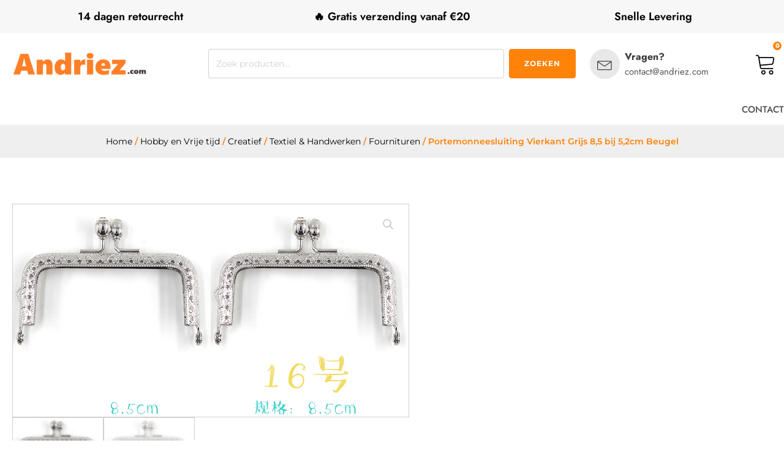

--- FILE ---
content_type: text/html; charset=UTF-8
request_url: https://andriez.com/product/portemonneesluiting-vierkant-grijs-85-bij-52cm-beugel/
body_size: 39607
content:
<!DOCTYPE html>
<html lang="nl-NL" prefix="og: https://ogp.me/ns#" >
<head><meta charset="UTF-8"><script>if(navigator.userAgent.match(/MSIE|Internet Explorer/i)||navigator.userAgent.match(/Trident\/7\..*?rv:11/i)){var href=document.location.href;if(!href.match(/[?&]nowprocket/)){if(href.indexOf("?")==-1){if(href.indexOf("#")==-1){document.location.href=href+"?nowprocket=1"}else{document.location.href=href.replace("#","?nowprocket=1#")}}else{if(href.indexOf("#")==-1){document.location.href=href+"&nowprocket=1"}else{document.location.href=href.replace("#","&nowprocket=1#")}}}}</script><script>(()=>{class RocketLazyLoadScripts{constructor(){this.v="2.0.3",this.userEvents=["keydown","keyup","mousedown","mouseup","mousemove","mouseover","mouseenter","mouseout","mouseleave","touchmove","touchstart","touchend","touchcancel","wheel","click","dblclick","input","visibilitychange"],this.attributeEvents=["onblur","onclick","oncontextmenu","ondblclick","onfocus","onmousedown","onmouseenter","onmouseleave","onmousemove","onmouseout","onmouseover","onmouseup","onmousewheel","onscroll","onsubmit"]}async t(){this.i(),this.o(),/iP(ad|hone)/.test(navigator.userAgent)&&this.h(),this.u(),this.l(this),this.m(),this.k(this),this.p(this),this._(),await Promise.all([this.R(),this.L()]),this.lastBreath=Date.now(),this.S(this),this.P(),this.D(),this.O(),this.M(),await this.C(this.delayedScripts.normal),await this.C(this.delayedScripts.defer),await this.C(this.delayedScripts.async),this.F("domReady"),await this.T(),await this.j(),await this.I(),this.F("windowLoad"),await this.A(),window.dispatchEvent(new Event("rocket-allScriptsLoaded")),this.everythingLoaded=!0,this.lastTouchEnd&&await new Promise((t=>setTimeout(t,500-Date.now()+this.lastTouchEnd))),this.H(),this.F("all"),this.U(),this.W()}i(){this.CSPIssue=sessionStorage.getItem("rocketCSPIssue"),document.addEventListener("securitypolicyviolation",(t=>{this.CSPIssue||"script-src-elem"!==t.violatedDirective||"data"!==t.blockedURI||(this.CSPIssue=!0,sessionStorage.setItem("rocketCSPIssue",!0))}),{isRocket:!0})}o(){window.addEventListener("pageshow",(t=>{this.persisted=t.persisted,this.realWindowLoadedFired=!0}),{isRocket:!0}),window.addEventListener("pagehide",(()=>{this.onFirstUserAction=null}),{isRocket:!0})}h(){let t;function e(e){t=e}window.addEventListener("touchstart",e,{isRocket:!0}),window.addEventListener("touchend",(function i(o){Math.abs(o.changedTouches[0].pageX-t.changedTouches[0].pageX)<10&&Math.abs(o.changedTouches[0].pageY-t.changedTouches[0].pageY)<10&&o.timeStamp-t.timeStamp<200&&(o.target.dispatchEvent(new PointerEvent("click",{target:o.target,bubbles:!0,cancelable:!0,detail:1})),event.preventDefault(),window.removeEventListener("touchstart",e,{isRocket:!0}),window.removeEventListener("touchend",i,{isRocket:!0}))}),{isRocket:!0})}q(t){this.userActionTriggered||("mousemove"!==t.type||this.firstMousemoveIgnored?"keyup"===t.type||"mouseover"===t.type||"mouseout"===t.type||(this.userActionTriggered=!0,this.onFirstUserAction&&this.onFirstUserAction()):this.firstMousemoveIgnored=!0),"click"===t.type&&t.preventDefault(),this.savedUserEvents.length>0&&(t.stopPropagation(),t.stopImmediatePropagation()),"touchstart"===this.lastEvent&&"touchend"===t.type&&(this.lastTouchEnd=Date.now()),"click"===t.type&&(this.lastTouchEnd=0),this.lastEvent=t.type,this.savedUserEvents.push(t)}u(){this.savedUserEvents=[],this.userEventHandler=this.q.bind(this),this.userEvents.forEach((t=>window.addEventListener(t,this.userEventHandler,{passive:!1,isRocket:!0})))}U(){this.userEvents.forEach((t=>window.removeEventListener(t,this.userEventHandler,{passive:!1,isRocket:!0}))),this.savedUserEvents.forEach((t=>{t.target.dispatchEvent(new window[t.constructor.name](t.type,t))}))}m(){this.eventsMutationObserver=new MutationObserver((t=>{const e="return false";for(const i of t){if("attributes"===i.type){const t=i.target.getAttribute(i.attributeName);t&&t!==e&&(i.target.setAttribute("data-rocket-"+i.attributeName,t),i.target["rocket"+i.attributeName]=new Function("event",t),i.target.setAttribute(i.attributeName,e))}"childList"===i.type&&i.addedNodes.forEach((t=>{if(t.nodeType===Node.ELEMENT_NODE)for(const i of t.attributes)this.attributeEvents.includes(i.name)&&i.value&&""!==i.value&&(t.setAttribute("data-rocket-"+i.name,i.value),t["rocket"+i.name]=new Function("event",i.value),t.setAttribute(i.name,e))}))}})),this.eventsMutationObserver.observe(document,{subtree:!0,childList:!0,attributeFilter:this.attributeEvents})}H(){this.eventsMutationObserver.disconnect(),this.attributeEvents.forEach((t=>{document.querySelectorAll("[data-rocket-"+t+"]").forEach((e=>{e.setAttribute(t,e.getAttribute("data-rocket-"+t)),e.removeAttribute("data-rocket-"+t)}))}))}k(t){Object.defineProperty(HTMLElement.prototype,"onclick",{get(){return this.rocketonclick||null},set(e){this.rocketonclick=e,this.setAttribute(t.everythingLoaded?"onclick":"data-rocket-onclick","this.rocketonclick(event)")}})}S(t){function e(e,i){let o=e[i];e[i]=null,Object.defineProperty(e,i,{get:()=>o,set(s){t.everythingLoaded?o=s:e["rocket"+i]=o=s}})}e(document,"onreadystatechange"),e(window,"onload"),e(window,"onpageshow");try{Object.defineProperty(document,"readyState",{get:()=>t.rocketReadyState,set(e){t.rocketReadyState=e},configurable:!0}),document.readyState="loading"}catch(t){console.log("WPRocket DJE readyState conflict, bypassing")}}l(t){this.originalAddEventListener=EventTarget.prototype.addEventListener,this.originalRemoveEventListener=EventTarget.prototype.removeEventListener,this.savedEventListeners=[],EventTarget.prototype.addEventListener=function(e,i,o){o&&o.isRocket||!t.B(e,this)&&!t.userEvents.includes(e)||t.B(e,this)&&!t.userActionTriggered||e.startsWith("rocket-")||t.everythingLoaded?t.originalAddEventListener.call(this,e,i,o):t.savedEventListeners.push({target:this,remove:!1,type:e,func:i,options:o})},EventTarget.prototype.removeEventListener=function(e,i,o){o&&o.isRocket||!t.B(e,this)&&!t.userEvents.includes(e)||t.B(e,this)&&!t.userActionTriggered||e.startsWith("rocket-")||t.everythingLoaded?t.originalRemoveEventListener.call(this,e,i,o):t.savedEventListeners.push({target:this,remove:!0,type:e,func:i,options:o})}}F(t){"all"===t&&(EventTarget.prototype.addEventListener=this.originalAddEventListener,EventTarget.prototype.removeEventListener=this.originalRemoveEventListener),this.savedEventListeners=this.savedEventListeners.filter((e=>{let i=e.type,o=e.target||window;return"domReady"===t&&"DOMContentLoaded"!==i&&"readystatechange"!==i||("windowLoad"===t&&"load"!==i&&"readystatechange"!==i&&"pageshow"!==i||(this.B(i,o)&&(i="rocket-"+i),e.remove?o.removeEventListener(i,e.func,e.options):o.addEventListener(i,e.func,e.options),!1))}))}p(t){let e;function i(e){return t.everythingLoaded?e:e.split(" ").map((t=>"load"===t||t.startsWith("load.")?"rocket-jquery-load":t)).join(" ")}function o(o){function s(e){const s=o.fn[e];o.fn[e]=o.fn.init.prototype[e]=function(){return this[0]===window&&t.userActionTriggered&&("string"==typeof arguments[0]||arguments[0]instanceof String?arguments[0]=i(arguments[0]):"object"==typeof arguments[0]&&Object.keys(arguments[0]).forEach((t=>{const e=arguments[0][t];delete arguments[0][t],arguments[0][i(t)]=e}))),s.apply(this,arguments),this}}if(o&&o.fn&&!t.allJQueries.includes(o)){const e={DOMContentLoaded:[],"rocket-DOMContentLoaded":[]};for(const t in e)document.addEventListener(t,(()=>{e[t].forEach((t=>t()))}),{isRocket:!0});o.fn.ready=o.fn.init.prototype.ready=function(i){function s(){parseInt(o.fn.jquery)>2?setTimeout((()=>i.bind(document)(o))):i.bind(document)(o)}return t.realDomReadyFired?!t.userActionTriggered||t.fauxDomReadyFired?s():e["rocket-DOMContentLoaded"].push(s):e.DOMContentLoaded.push(s),o([])},s("on"),s("one"),s("off"),t.allJQueries.push(o)}e=o}t.allJQueries=[],o(window.jQuery),Object.defineProperty(window,"jQuery",{get:()=>e,set(t){o(t)}})}P(){const t=new Map;document.write=document.writeln=function(e){const i=document.currentScript,o=document.createRange(),s=i.parentElement;let n=t.get(i);void 0===n&&(n=i.nextSibling,t.set(i,n));const c=document.createDocumentFragment();o.setStart(c,0),c.appendChild(o.createContextualFragment(e)),s.insertBefore(c,n)}}async R(){return new Promise((t=>{this.userActionTriggered?t():this.onFirstUserAction=t}))}async L(){return new Promise((t=>{document.addEventListener("DOMContentLoaded",(()=>{this.realDomReadyFired=!0,t()}),{isRocket:!0})}))}async I(){return this.realWindowLoadedFired?Promise.resolve():new Promise((t=>{window.addEventListener("load",t,{isRocket:!0})}))}M(){this.pendingScripts=[];this.scriptsMutationObserver=new MutationObserver((t=>{for(const e of t)e.addedNodes.forEach((t=>{"SCRIPT"!==t.tagName||t.noModule||t.isWPRocket||this.pendingScripts.push({script:t,promise:new Promise((e=>{const i=()=>{const i=this.pendingScripts.findIndex((e=>e.script===t));i>=0&&this.pendingScripts.splice(i,1),e()};t.addEventListener("load",i,{isRocket:!0}),t.addEventListener("error",i,{isRocket:!0}),setTimeout(i,1e3)}))})}))})),this.scriptsMutationObserver.observe(document,{childList:!0,subtree:!0})}async j(){await this.J(),this.pendingScripts.length?(await this.pendingScripts[0].promise,await this.j()):this.scriptsMutationObserver.disconnect()}D(){this.delayedScripts={normal:[],async:[],defer:[]},document.querySelectorAll("script[type$=rocketlazyloadscript]").forEach((t=>{t.hasAttribute("data-rocket-src")?t.hasAttribute("async")&&!1!==t.async?this.delayedScripts.async.push(t):t.hasAttribute("defer")&&!1!==t.defer||"module"===t.getAttribute("data-rocket-type")?this.delayedScripts.defer.push(t):this.delayedScripts.normal.push(t):this.delayedScripts.normal.push(t)}))}async _(){await this.L();let t=[];document.querySelectorAll("script[type$=rocketlazyloadscript][data-rocket-src]").forEach((e=>{let i=e.getAttribute("data-rocket-src");if(i&&!i.startsWith("data:")){i.startsWith("//")&&(i=location.protocol+i);try{const o=new URL(i).origin;o!==location.origin&&t.push({src:o,crossOrigin:e.crossOrigin||"module"===e.getAttribute("data-rocket-type")})}catch(t){}}})),t=[...new Map(t.map((t=>[JSON.stringify(t),t]))).values()],this.N(t,"preconnect")}async $(t){if(await this.G(),!0!==t.noModule||!("noModule"in HTMLScriptElement.prototype))return new Promise((e=>{let i;function o(){(i||t).setAttribute("data-rocket-status","executed"),e()}try{if(navigator.userAgent.includes("Firefox/")||""===navigator.vendor||this.CSPIssue)i=document.createElement("script"),[...t.attributes].forEach((t=>{let e=t.nodeName;"type"!==e&&("data-rocket-type"===e&&(e="type"),"data-rocket-src"===e&&(e="src"),i.setAttribute(e,t.nodeValue))})),t.text&&(i.text=t.text),t.nonce&&(i.nonce=t.nonce),i.hasAttribute("src")?(i.addEventListener("load",o,{isRocket:!0}),i.addEventListener("error",(()=>{i.setAttribute("data-rocket-status","failed-network"),e()}),{isRocket:!0}),setTimeout((()=>{i.isConnected||e()}),1)):(i.text=t.text,o()),i.isWPRocket=!0,t.parentNode.replaceChild(i,t);else{const i=t.getAttribute("data-rocket-type"),s=t.getAttribute("data-rocket-src");i?(t.type=i,t.removeAttribute("data-rocket-type")):t.removeAttribute("type"),t.addEventListener("load",o,{isRocket:!0}),t.addEventListener("error",(i=>{this.CSPIssue&&i.target.src.startsWith("data:")?(console.log("WPRocket: CSP fallback activated"),t.removeAttribute("src"),this.$(t).then(e)):(t.setAttribute("data-rocket-status","failed-network"),e())}),{isRocket:!0}),s?(t.fetchPriority="high",t.removeAttribute("data-rocket-src"),t.src=s):t.src="data:text/javascript;base64,"+window.btoa(unescape(encodeURIComponent(t.text)))}}catch(i){t.setAttribute("data-rocket-status","failed-transform"),e()}}));t.setAttribute("data-rocket-status","skipped")}async C(t){const e=t.shift();return e?(e.isConnected&&await this.$(e),this.C(t)):Promise.resolve()}O(){this.N([...this.delayedScripts.normal,...this.delayedScripts.defer,...this.delayedScripts.async],"preload")}N(t,e){this.trash=this.trash||[];let i=!0;var o=document.createDocumentFragment();t.forEach((t=>{const s=t.getAttribute&&t.getAttribute("data-rocket-src")||t.src;if(s&&!s.startsWith("data:")){const n=document.createElement("link");n.href=s,n.rel=e,"preconnect"!==e&&(n.as="script",n.fetchPriority=i?"high":"low"),t.getAttribute&&"module"===t.getAttribute("data-rocket-type")&&(n.crossOrigin=!0),t.crossOrigin&&(n.crossOrigin=t.crossOrigin),t.integrity&&(n.integrity=t.integrity),t.nonce&&(n.nonce=t.nonce),o.appendChild(n),this.trash.push(n),i=!1}})),document.head.appendChild(o)}W(){this.trash.forEach((t=>t.remove()))}async T(){try{document.readyState="interactive"}catch(t){}this.fauxDomReadyFired=!0;try{await this.G(),document.dispatchEvent(new Event("rocket-readystatechange")),await this.G(),document.rocketonreadystatechange&&document.rocketonreadystatechange(),await this.G(),document.dispatchEvent(new Event("rocket-DOMContentLoaded")),await this.G(),window.dispatchEvent(new Event("rocket-DOMContentLoaded"))}catch(t){console.error(t)}}async A(){try{document.readyState="complete"}catch(t){}try{await this.G(),document.dispatchEvent(new Event("rocket-readystatechange")),await this.G(),document.rocketonreadystatechange&&document.rocketonreadystatechange(),await this.G(),window.dispatchEvent(new Event("rocket-load")),await this.G(),window.rocketonload&&window.rocketonload(),await this.G(),this.allJQueries.forEach((t=>t(window).trigger("rocket-jquery-load"))),await this.G();const t=new Event("rocket-pageshow");t.persisted=this.persisted,window.dispatchEvent(t),await this.G(),window.rocketonpageshow&&window.rocketonpageshow({persisted:this.persisted})}catch(t){console.error(t)}}async G(){Date.now()-this.lastBreath>45&&(await this.J(),this.lastBreath=Date.now())}async J(){return document.hidden?new Promise((t=>setTimeout(t))):new Promise((t=>requestAnimationFrame(t)))}B(t,e){return e===document&&"readystatechange"===t||(e===document&&"DOMContentLoaded"===t||(e===window&&"DOMContentLoaded"===t||(e===window&&"load"===t||e===window&&"pageshow"===t)))}static run(){(new RocketLazyLoadScripts).t()}}RocketLazyLoadScripts.run()})();</script>

<meta name="viewport" content="width=device-width, initial-scale=1.0">
<!-- WP_HEAD() START -->


	<style>img:is([sizes="auto" i], [sizes^="auto," i]) { contain-intrinsic-size: 3000px 1500px }</style>
	
<!-- Google Tag Manager for WordPress by gtm4wp.com -->
<script data-cfasync="false" data-pagespeed-no-defer>
	var gtm4wp_datalayer_name = "dataLayer";
	var dataLayer = dataLayer || [];
	const gtm4wp_use_sku_instead = false;
	const gtm4wp_currency = 'EUR';
	const gtm4wp_product_per_impression = 10;
	const gtm4wp_clear_ecommerce = false;
	const gtm4wp_datalayer_max_timeout = 2000;
</script>
<!-- End Google Tag Manager for WordPress by gtm4wp.com -->
<!-- Search Engine Optimization door Rank Math - https://rankmath.com/ -->
<title>Portemonneesluiting Vierkant Grijs 8,5 bij 5,2cm Beugel kopen - Andriez</title>
<link data-rocket-preload as="style" href="https://fonts.googleapis.com/css?family=Montserrat%3A100%2C200%2C300%2C400%2C500%2C600%2C700%2C800%2C900%7CMontserrat%3A100%2C200%2C300%2C400%2C500%2C600%2C700%2C800%2C900%7CJost%3A100%2C200%2C300%2C400%2C500%2C600%2C700%2C800%2C900&#038;display=swap" rel="preload">
<style type="text/css">@font-face {font-family:Montserrat;font-style:normal;font-weight:100;src:url(/cf-fonts/s/montserrat/5.0.16/vietnamese/100/normal.woff2);unicode-range:U+0102-0103,U+0110-0111,U+0128-0129,U+0168-0169,U+01A0-01A1,U+01AF-01B0,U+0300-0301,U+0303-0304,U+0308-0309,U+0323,U+0329,U+1EA0-1EF9,U+20AB;font-display:swap;}@font-face {font-family:Montserrat;font-style:normal;font-weight:100;src:url(/cf-fonts/s/montserrat/5.0.16/latin/100/normal.woff2);unicode-range:U+0000-00FF,U+0131,U+0152-0153,U+02BB-02BC,U+02C6,U+02DA,U+02DC,U+0304,U+0308,U+0329,U+2000-206F,U+2074,U+20AC,U+2122,U+2191,U+2193,U+2212,U+2215,U+FEFF,U+FFFD;font-display:swap;}@font-face {font-family:Montserrat;font-style:normal;font-weight:100;src:url(/cf-fonts/s/montserrat/5.0.16/cyrillic-ext/100/normal.woff2);unicode-range:U+0460-052F,U+1C80-1C88,U+20B4,U+2DE0-2DFF,U+A640-A69F,U+FE2E-FE2F;font-display:swap;}@font-face {font-family:Montserrat;font-style:normal;font-weight:100;src:url(/cf-fonts/s/montserrat/5.0.16/latin-ext/100/normal.woff2);unicode-range:U+0100-02AF,U+0304,U+0308,U+0329,U+1E00-1E9F,U+1EF2-1EFF,U+2020,U+20A0-20AB,U+20AD-20CF,U+2113,U+2C60-2C7F,U+A720-A7FF;font-display:swap;}@font-face {font-family:Montserrat;font-style:normal;font-weight:100;src:url(/cf-fonts/s/montserrat/5.0.16/cyrillic/100/normal.woff2);unicode-range:U+0301,U+0400-045F,U+0490-0491,U+04B0-04B1,U+2116;font-display:swap;}@font-face {font-family:Montserrat;font-style:normal;font-weight:200;src:url(/cf-fonts/s/montserrat/5.0.16/cyrillic-ext/200/normal.woff2);unicode-range:U+0460-052F,U+1C80-1C88,U+20B4,U+2DE0-2DFF,U+A640-A69F,U+FE2E-FE2F;font-display:swap;}@font-face {font-family:Montserrat;font-style:normal;font-weight:200;src:url(/cf-fonts/s/montserrat/5.0.16/latin/200/normal.woff2);unicode-range:U+0000-00FF,U+0131,U+0152-0153,U+02BB-02BC,U+02C6,U+02DA,U+02DC,U+0304,U+0308,U+0329,U+2000-206F,U+2074,U+20AC,U+2122,U+2191,U+2193,U+2212,U+2215,U+FEFF,U+FFFD;font-display:swap;}@font-face {font-family:Montserrat;font-style:normal;font-weight:200;src:url(/cf-fonts/s/montserrat/5.0.16/vietnamese/200/normal.woff2);unicode-range:U+0102-0103,U+0110-0111,U+0128-0129,U+0168-0169,U+01A0-01A1,U+01AF-01B0,U+0300-0301,U+0303-0304,U+0308-0309,U+0323,U+0329,U+1EA0-1EF9,U+20AB;font-display:swap;}@font-face {font-family:Montserrat;font-style:normal;font-weight:200;src:url(/cf-fonts/s/montserrat/5.0.16/latin-ext/200/normal.woff2);unicode-range:U+0100-02AF,U+0304,U+0308,U+0329,U+1E00-1E9F,U+1EF2-1EFF,U+2020,U+20A0-20AB,U+20AD-20CF,U+2113,U+2C60-2C7F,U+A720-A7FF;font-display:swap;}@font-face {font-family:Montserrat;font-style:normal;font-weight:200;src:url(/cf-fonts/s/montserrat/5.0.16/cyrillic/200/normal.woff2);unicode-range:U+0301,U+0400-045F,U+0490-0491,U+04B0-04B1,U+2116;font-display:swap;}@font-face {font-family:Montserrat;font-style:normal;font-weight:300;src:url(/cf-fonts/s/montserrat/5.0.16/vietnamese/300/normal.woff2);unicode-range:U+0102-0103,U+0110-0111,U+0128-0129,U+0168-0169,U+01A0-01A1,U+01AF-01B0,U+0300-0301,U+0303-0304,U+0308-0309,U+0323,U+0329,U+1EA0-1EF9,U+20AB;font-display:swap;}@font-face {font-family:Montserrat;font-style:normal;font-weight:300;src:url(/cf-fonts/s/montserrat/5.0.16/latin/300/normal.woff2);unicode-range:U+0000-00FF,U+0131,U+0152-0153,U+02BB-02BC,U+02C6,U+02DA,U+02DC,U+0304,U+0308,U+0329,U+2000-206F,U+2074,U+20AC,U+2122,U+2191,U+2193,U+2212,U+2215,U+FEFF,U+FFFD;font-display:swap;}@font-face {font-family:Montserrat;font-style:normal;font-weight:300;src:url(/cf-fonts/s/montserrat/5.0.16/cyrillic/300/normal.woff2);unicode-range:U+0301,U+0400-045F,U+0490-0491,U+04B0-04B1,U+2116;font-display:swap;}@font-face {font-family:Montserrat;font-style:normal;font-weight:300;src:url(/cf-fonts/s/montserrat/5.0.16/cyrillic-ext/300/normal.woff2);unicode-range:U+0460-052F,U+1C80-1C88,U+20B4,U+2DE0-2DFF,U+A640-A69F,U+FE2E-FE2F;font-display:swap;}@font-face {font-family:Montserrat;font-style:normal;font-weight:300;src:url(/cf-fonts/s/montserrat/5.0.16/latin-ext/300/normal.woff2);unicode-range:U+0100-02AF,U+0304,U+0308,U+0329,U+1E00-1E9F,U+1EF2-1EFF,U+2020,U+20A0-20AB,U+20AD-20CF,U+2113,U+2C60-2C7F,U+A720-A7FF;font-display:swap;}@font-face {font-family:Montserrat;font-style:normal;font-weight:400;src:url(/cf-fonts/s/montserrat/5.0.16/cyrillic/400/normal.woff2);unicode-range:U+0301,U+0400-045F,U+0490-0491,U+04B0-04B1,U+2116;font-display:swap;}@font-face {font-family:Montserrat;font-style:normal;font-weight:400;src:url(/cf-fonts/s/montserrat/5.0.16/cyrillic-ext/400/normal.woff2);unicode-range:U+0460-052F,U+1C80-1C88,U+20B4,U+2DE0-2DFF,U+A640-A69F,U+FE2E-FE2F;font-display:swap;}@font-face {font-family:Montserrat;font-style:normal;font-weight:400;src:url(/cf-fonts/s/montserrat/5.0.16/latin/400/normal.woff2);unicode-range:U+0000-00FF,U+0131,U+0152-0153,U+02BB-02BC,U+02C6,U+02DA,U+02DC,U+0304,U+0308,U+0329,U+2000-206F,U+2074,U+20AC,U+2122,U+2191,U+2193,U+2212,U+2215,U+FEFF,U+FFFD;font-display:swap;}@font-face {font-family:Montserrat;font-style:normal;font-weight:400;src:url(/cf-fonts/s/montserrat/5.0.16/vietnamese/400/normal.woff2);unicode-range:U+0102-0103,U+0110-0111,U+0128-0129,U+0168-0169,U+01A0-01A1,U+01AF-01B0,U+0300-0301,U+0303-0304,U+0308-0309,U+0323,U+0329,U+1EA0-1EF9,U+20AB;font-display:swap;}@font-face {font-family:Montserrat;font-style:normal;font-weight:400;src:url(/cf-fonts/s/montserrat/5.0.16/latin-ext/400/normal.woff2);unicode-range:U+0100-02AF,U+0304,U+0308,U+0329,U+1E00-1E9F,U+1EF2-1EFF,U+2020,U+20A0-20AB,U+20AD-20CF,U+2113,U+2C60-2C7F,U+A720-A7FF;font-display:swap;}@font-face {font-family:Montserrat;font-style:normal;font-weight:500;src:url(/cf-fonts/s/montserrat/5.0.16/cyrillic/500/normal.woff2);unicode-range:U+0301,U+0400-045F,U+0490-0491,U+04B0-04B1,U+2116;font-display:swap;}@font-face {font-family:Montserrat;font-style:normal;font-weight:500;src:url(/cf-fonts/s/montserrat/5.0.16/vietnamese/500/normal.woff2);unicode-range:U+0102-0103,U+0110-0111,U+0128-0129,U+0168-0169,U+01A0-01A1,U+01AF-01B0,U+0300-0301,U+0303-0304,U+0308-0309,U+0323,U+0329,U+1EA0-1EF9,U+20AB;font-display:swap;}@font-face {font-family:Montserrat;font-style:normal;font-weight:500;src:url(/cf-fonts/s/montserrat/5.0.16/latin/500/normal.woff2);unicode-range:U+0000-00FF,U+0131,U+0152-0153,U+02BB-02BC,U+02C6,U+02DA,U+02DC,U+0304,U+0308,U+0329,U+2000-206F,U+2074,U+20AC,U+2122,U+2191,U+2193,U+2212,U+2215,U+FEFF,U+FFFD;font-display:swap;}@font-face {font-family:Montserrat;font-style:normal;font-weight:500;src:url(/cf-fonts/s/montserrat/5.0.16/latin-ext/500/normal.woff2);unicode-range:U+0100-02AF,U+0304,U+0308,U+0329,U+1E00-1E9F,U+1EF2-1EFF,U+2020,U+20A0-20AB,U+20AD-20CF,U+2113,U+2C60-2C7F,U+A720-A7FF;font-display:swap;}@font-face {font-family:Montserrat;font-style:normal;font-weight:500;src:url(/cf-fonts/s/montserrat/5.0.16/cyrillic-ext/500/normal.woff2);unicode-range:U+0460-052F,U+1C80-1C88,U+20B4,U+2DE0-2DFF,U+A640-A69F,U+FE2E-FE2F;font-display:swap;}@font-face {font-family:Montserrat;font-style:normal;font-weight:600;src:url(/cf-fonts/s/montserrat/5.0.16/latin-ext/600/normal.woff2);unicode-range:U+0100-02AF,U+0304,U+0308,U+0329,U+1E00-1E9F,U+1EF2-1EFF,U+2020,U+20A0-20AB,U+20AD-20CF,U+2113,U+2C60-2C7F,U+A720-A7FF;font-display:swap;}@font-face {font-family:Montserrat;font-style:normal;font-weight:600;src:url(/cf-fonts/s/montserrat/5.0.16/cyrillic-ext/600/normal.woff2);unicode-range:U+0460-052F,U+1C80-1C88,U+20B4,U+2DE0-2DFF,U+A640-A69F,U+FE2E-FE2F;font-display:swap;}@font-face {font-family:Montserrat;font-style:normal;font-weight:600;src:url(/cf-fonts/s/montserrat/5.0.16/vietnamese/600/normal.woff2);unicode-range:U+0102-0103,U+0110-0111,U+0128-0129,U+0168-0169,U+01A0-01A1,U+01AF-01B0,U+0300-0301,U+0303-0304,U+0308-0309,U+0323,U+0329,U+1EA0-1EF9,U+20AB;font-display:swap;}@font-face {font-family:Montserrat;font-style:normal;font-weight:600;src:url(/cf-fonts/s/montserrat/5.0.16/cyrillic/600/normal.woff2);unicode-range:U+0301,U+0400-045F,U+0490-0491,U+04B0-04B1,U+2116;font-display:swap;}@font-face {font-family:Montserrat;font-style:normal;font-weight:600;src:url(/cf-fonts/s/montserrat/5.0.16/latin/600/normal.woff2);unicode-range:U+0000-00FF,U+0131,U+0152-0153,U+02BB-02BC,U+02C6,U+02DA,U+02DC,U+0304,U+0308,U+0329,U+2000-206F,U+2074,U+20AC,U+2122,U+2191,U+2193,U+2212,U+2215,U+FEFF,U+FFFD;font-display:swap;}@font-face {font-family:Montserrat;font-style:normal;font-weight:700;src:url(/cf-fonts/s/montserrat/5.0.16/vietnamese/700/normal.woff2);unicode-range:U+0102-0103,U+0110-0111,U+0128-0129,U+0168-0169,U+01A0-01A1,U+01AF-01B0,U+0300-0301,U+0303-0304,U+0308-0309,U+0323,U+0329,U+1EA0-1EF9,U+20AB;font-display:swap;}@font-face {font-family:Montserrat;font-style:normal;font-weight:700;src:url(/cf-fonts/s/montserrat/5.0.16/cyrillic-ext/700/normal.woff2);unicode-range:U+0460-052F,U+1C80-1C88,U+20B4,U+2DE0-2DFF,U+A640-A69F,U+FE2E-FE2F;font-display:swap;}@font-face {font-family:Montserrat;font-style:normal;font-weight:700;src:url(/cf-fonts/s/montserrat/5.0.16/cyrillic/700/normal.woff2);unicode-range:U+0301,U+0400-045F,U+0490-0491,U+04B0-04B1,U+2116;font-display:swap;}@font-face {font-family:Montserrat;font-style:normal;font-weight:700;src:url(/cf-fonts/s/montserrat/5.0.16/latin/700/normal.woff2);unicode-range:U+0000-00FF,U+0131,U+0152-0153,U+02BB-02BC,U+02C6,U+02DA,U+02DC,U+0304,U+0308,U+0329,U+2000-206F,U+2074,U+20AC,U+2122,U+2191,U+2193,U+2212,U+2215,U+FEFF,U+FFFD;font-display:swap;}@font-face {font-family:Montserrat;font-style:normal;font-weight:700;src:url(/cf-fonts/s/montserrat/5.0.16/latin-ext/700/normal.woff2);unicode-range:U+0100-02AF,U+0304,U+0308,U+0329,U+1E00-1E9F,U+1EF2-1EFF,U+2020,U+20A0-20AB,U+20AD-20CF,U+2113,U+2C60-2C7F,U+A720-A7FF;font-display:swap;}@font-face {font-family:Montserrat;font-style:normal;font-weight:800;src:url(/cf-fonts/s/montserrat/5.0.16/latin/800/normal.woff2);unicode-range:U+0000-00FF,U+0131,U+0152-0153,U+02BB-02BC,U+02C6,U+02DA,U+02DC,U+0304,U+0308,U+0329,U+2000-206F,U+2074,U+20AC,U+2122,U+2191,U+2193,U+2212,U+2215,U+FEFF,U+FFFD;font-display:swap;}@font-face {font-family:Montserrat;font-style:normal;font-weight:800;src:url(/cf-fonts/s/montserrat/5.0.16/cyrillic/800/normal.woff2);unicode-range:U+0301,U+0400-045F,U+0490-0491,U+04B0-04B1,U+2116;font-display:swap;}@font-face {font-family:Montserrat;font-style:normal;font-weight:800;src:url(/cf-fonts/s/montserrat/5.0.16/latin-ext/800/normal.woff2);unicode-range:U+0100-02AF,U+0304,U+0308,U+0329,U+1E00-1E9F,U+1EF2-1EFF,U+2020,U+20A0-20AB,U+20AD-20CF,U+2113,U+2C60-2C7F,U+A720-A7FF;font-display:swap;}@font-face {font-family:Montserrat;font-style:normal;font-weight:800;src:url(/cf-fonts/s/montserrat/5.0.16/vietnamese/800/normal.woff2);unicode-range:U+0102-0103,U+0110-0111,U+0128-0129,U+0168-0169,U+01A0-01A1,U+01AF-01B0,U+0300-0301,U+0303-0304,U+0308-0309,U+0323,U+0329,U+1EA0-1EF9,U+20AB;font-display:swap;}@font-face {font-family:Montserrat;font-style:normal;font-weight:800;src:url(/cf-fonts/s/montserrat/5.0.16/cyrillic-ext/800/normal.woff2);unicode-range:U+0460-052F,U+1C80-1C88,U+20B4,U+2DE0-2DFF,U+A640-A69F,U+FE2E-FE2F;font-display:swap;}@font-face {font-family:Montserrat;font-style:normal;font-weight:900;src:url(/cf-fonts/s/montserrat/5.0.16/latin-ext/900/normal.woff2);unicode-range:U+0100-02AF,U+0304,U+0308,U+0329,U+1E00-1E9F,U+1EF2-1EFF,U+2020,U+20A0-20AB,U+20AD-20CF,U+2113,U+2C60-2C7F,U+A720-A7FF;font-display:swap;}@font-face {font-family:Montserrat;font-style:normal;font-weight:900;src:url(/cf-fonts/s/montserrat/5.0.16/cyrillic-ext/900/normal.woff2);unicode-range:U+0460-052F,U+1C80-1C88,U+20B4,U+2DE0-2DFF,U+A640-A69F,U+FE2E-FE2F;font-display:swap;}@font-face {font-family:Montserrat;font-style:normal;font-weight:900;src:url(/cf-fonts/s/montserrat/5.0.16/latin/900/normal.woff2);unicode-range:U+0000-00FF,U+0131,U+0152-0153,U+02BB-02BC,U+02C6,U+02DA,U+02DC,U+0304,U+0308,U+0329,U+2000-206F,U+2074,U+20AC,U+2122,U+2191,U+2193,U+2212,U+2215,U+FEFF,U+FFFD;font-display:swap;}@font-face {font-family:Montserrat;font-style:normal;font-weight:900;src:url(/cf-fonts/s/montserrat/5.0.16/cyrillic/900/normal.woff2);unicode-range:U+0301,U+0400-045F,U+0490-0491,U+04B0-04B1,U+2116;font-display:swap;}@font-face {font-family:Montserrat;font-style:normal;font-weight:900;src:url(/cf-fonts/s/montserrat/5.0.16/vietnamese/900/normal.woff2);unicode-range:U+0102-0103,U+0110-0111,U+0128-0129,U+0168-0169,U+01A0-01A1,U+01AF-01B0,U+0300-0301,U+0303-0304,U+0308-0309,U+0323,U+0329,U+1EA0-1EF9,U+20AB;font-display:swap;}@font-face {font-family:Montserrat;font-style:normal;font-weight:100;src:url(/cf-fonts/s/montserrat/5.0.16/vietnamese/100/normal.woff2);unicode-range:U+0102-0103,U+0110-0111,U+0128-0129,U+0168-0169,U+01A0-01A1,U+01AF-01B0,U+0300-0301,U+0303-0304,U+0308-0309,U+0323,U+0329,U+1EA0-1EF9,U+20AB;font-display:swap;}@font-face {font-family:Montserrat;font-style:normal;font-weight:100;src:url(/cf-fonts/s/montserrat/5.0.16/cyrillic/100/normal.woff2);unicode-range:U+0301,U+0400-045F,U+0490-0491,U+04B0-04B1,U+2116;font-display:swap;}@font-face {font-family:Montserrat;font-style:normal;font-weight:100;src:url(/cf-fonts/s/montserrat/5.0.16/cyrillic-ext/100/normal.woff2);unicode-range:U+0460-052F,U+1C80-1C88,U+20B4,U+2DE0-2DFF,U+A640-A69F,U+FE2E-FE2F;font-display:swap;}@font-face {font-family:Montserrat;font-style:normal;font-weight:100;src:url(/cf-fonts/s/montserrat/5.0.16/latin/100/normal.woff2);unicode-range:U+0000-00FF,U+0131,U+0152-0153,U+02BB-02BC,U+02C6,U+02DA,U+02DC,U+0304,U+0308,U+0329,U+2000-206F,U+2074,U+20AC,U+2122,U+2191,U+2193,U+2212,U+2215,U+FEFF,U+FFFD;font-display:swap;}@font-face {font-family:Montserrat;font-style:normal;font-weight:100;src:url(/cf-fonts/s/montserrat/5.0.16/latin-ext/100/normal.woff2);unicode-range:U+0100-02AF,U+0304,U+0308,U+0329,U+1E00-1E9F,U+1EF2-1EFF,U+2020,U+20A0-20AB,U+20AD-20CF,U+2113,U+2C60-2C7F,U+A720-A7FF;font-display:swap;}@font-face {font-family:Montserrat;font-style:normal;font-weight:200;src:url(/cf-fonts/s/montserrat/5.0.16/latin-ext/200/normal.woff2);unicode-range:U+0100-02AF,U+0304,U+0308,U+0329,U+1E00-1E9F,U+1EF2-1EFF,U+2020,U+20A0-20AB,U+20AD-20CF,U+2113,U+2C60-2C7F,U+A720-A7FF;font-display:swap;}@font-face {font-family:Montserrat;font-style:normal;font-weight:200;src:url(/cf-fonts/s/montserrat/5.0.16/vietnamese/200/normal.woff2);unicode-range:U+0102-0103,U+0110-0111,U+0128-0129,U+0168-0169,U+01A0-01A1,U+01AF-01B0,U+0300-0301,U+0303-0304,U+0308-0309,U+0323,U+0329,U+1EA0-1EF9,U+20AB;font-display:swap;}@font-face {font-family:Montserrat;font-style:normal;font-weight:200;src:url(/cf-fonts/s/montserrat/5.0.16/cyrillic/200/normal.woff2);unicode-range:U+0301,U+0400-045F,U+0490-0491,U+04B0-04B1,U+2116;font-display:swap;}@font-face {font-family:Montserrat;font-style:normal;font-weight:200;src:url(/cf-fonts/s/montserrat/5.0.16/latin/200/normal.woff2);unicode-range:U+0000-00FF,U+0131,U+0152-0153,U+02BB-02BC,U+02C6,U+02DA,U+02DC,U+0304,U+0308,U+0329,U+2000-206F,U+2074,U+20AC,U+2122,U+2191,U+2193,U+2212,U+2215,U+FEFF,U+FFFD;font-display:swap;}@font-face {font-family:Montserrat;font-style:normal;font-weight:200;src:url(/cf-fonts/s/montserrat/5.0.16/cyrillic-ext/200/normal.woff2);unicode-range:U+0460-052F,U+1C80-1C88,U+20B4,U+2DE0-2DFF,U+A640-A69F,U+FE2E-FE2F;font-display:swap;}@font-face {font-family:Montserrat;font-style:normal;font-weight:300;src:url(/cf-fonts/s/montserrat/5.0.16/cyrillic/300/normal.woff2);unicode-range:U+0301,U+0400-045F,U+0490-0491,U+04B0-04B1,U+2116;font-display:swap;}@font-face {font-family:Montserrat;font-style:normal;font-weight:300;src:url(/cf-fonts/s/montserrat/5.0.16/latin/300/normal.woff2);unicode-range:U+0000-00FF,U+0131,U+0152-0153,U+02BB-02BC,U+02C6,U+02DA,U+02DC,U+0304,U+0308,U+0329,U+2000-206F,U+2074,U+20AC,U+2122,U+2191,U+2193,U+2212,U+2215,U+FEFF,U+FFFD;font-display:swap;}@font-face {font-family:Montserrat;font-style:normal;font-weight:300;src:url(/cf-fonts/s/montserrat/5.0.16/latin-ext/300/normal.woff2);unicode-range:U+0100-02AF,U+0304,U+0308,U+0329,U+1E00-1E9F,U+1EF2-1EFF,U+2020,U+20A0-20AB,U+20AD-20CF,U+2113,U+2C60-2C7F,U+A720-A7FF;font-display:swap;}@font-face {font-family:Montserrat;font-style:normal;font-weight:300;src:url(/cf-fonts/s/montserrat/5.0.16/vietnamese/300/normal.woff2);unicode-range:U+0102-0103,U+0110-0111,U+0128-0129,U+0168-0169,U+01A0-01A1,U+01AF-01B0,U+0300-0301,U+0303-0304,U+0308-0309,U+0323,U+0329,U+1EA0-1EF9,U+20AB;font-display:swap;}@font-face {font-family:Montserrat;font-style:normal;font-weight:300;src:url(/cf-fonts/s/montserrat/5.0.16/cyrillic-ext/300/normal.woff2);unicode-range:U+0460-052F,U+1C80-1C88,U+20B4,U+2DE0-2DFF,U+A640-A69F,U+FE2E-FE2F;font-display:swap;}@font-face {font-family:Montserrat;font-style:normal;font-weight:400;src:url(/cf-fonts/s/montserrat/5.0.16/latin/400/normal.woff2);unicode-range:U+0000-00FF,U+0131,U+0152-0153,U+02BB-02BC,U+02C6,U+02DA,U+02DC,U+0304,U+0308,U+0329,U+2000-206F,U+2074,U+20AC,U+2122,U+2191,U+2193,U+2212,U+2215,U+FEFF,U+FFFD;font-display:swap;}@font-face {font-family:Montserrat;font-style:normal;font-weight:400;src:url(/cf-fonts/s/montserrat/5.0.16/vietnamese/400/normal.woff2);unicode-range:U+0102-0103,U+0110-0111,U+0128-0129,U+0168-0169,U+01A0-01A1,U+01AF-01B0,U+0300-0301,U+0303-0304,U+0308-0309,U+0323,U+0329,U+1EA0-1EF9,U+20AB;font-display:swap;}@font-face {font-family:Montserrat;font-style:normal;font-weight:400;src:url(/cf-fonts/s/montserrat/5.0.16/cyrillic/400/normal.woff2);unicode-range:U+0301,U+0400-045F,U+0490-0491,U+04B0-04B1,U+2116;font-display:swap;}@font-face {font-family:Montserrat;font-style:normal;font-weight:400;src:url(/cf-fonts/s/montserrat/5.0.16/latin-ext/400/normal.woff2);unicode-range:U+0100-02AF,U+0304,U+0308,U+0329,U+1E00-1E9F,U+1EF2-1EFF,U+2020,U+20A0-20AB,U+20AD-20CF,U+2113,U+2C60-2C7F,U+A720-A7FF;font-display:swap;}@font-face {font-family:Montserrat;font-style:normal;font-weight:400;src:url(/cf-fonts/s/montserrat/5.0.16/cyrillic-ext/400/normal.woff2);unicode-range:U+0460-052F,U+1C80-1C88,U+20B4,U+2DE0-2DFF,U+A640-A69F,U+FE2E-FE2F;font-display:swap;}@font-face {font-family:Montserrat;font-style:normal;font-weight:500;src:url(/cf-fonts/s/montserrat/5.0.16/cyrillic/500/normal.woff2);unicode-range:U+0301,U+0400-045F,U+0490-0491,U+04B0-04B1,U+2116;font-display:swap;}@font-face {font-family:Montserrat;font-style:normal;font-weight:500;src:url(/cf-fonts/s/montserrat/5.0.16/latin-ext/500/normal.woff2);unicode-range:U+0100-02AF,U+0304,U+0308,U+0329,U+1E00-1E9F,U+1EF2-1EFF,U+2020,U+20A0-20AB,U+20AD-20CF,U+2113,U+2C60-2C7F,U+A720-A7FF;font-display:swap;}@font-face {font-family:Montserrat;font-style:normal;font-weight:500;src:url(/cf-fonts/s/montserrat/5.0.16/cyrillic-ext/500/normal.woff2);unicode-range:U+0460-052F,U+1C80-1C88,U+20B4,U+2DE0-2DFF,U+A640-A69F,U+FE2E-FE2F;font-display:swap;}@font-face {font-family:Montserrat;font-style:normal;font-weight:500;src:url(/cf-fonts/s/montserrat/5.0.16/latin/500/normal.woff2);unicode-range:U+0000-00FF,U+0131,U+0152-0153,U+02BB-02BC,U+02C6,U+02DA,U+02DC,U+0304,U+0308,U+0329,U+2000-206F,U+2074,U+20AC,U+2122,U+2191,U+2193,U+2212,U+2215,U+FEFF,U+FFFD;font-display:swap;}@font-face {font-family:Montserrat;font-style:normal;font-weight:500;src:url(/cf-fonts/s/montserrat/5.0.16/vietnamese/500/normal.woff2);unicode-range:U+0102-0103,U+0110-0111,U+0128-0129,U+0168-0169,U+01A0-01A1,U+01AF-01B0,U+0300-0301,U+0303-0304,U+0308-0309,U+0323,U+0329,U+1EA0-1EF9,U+20AB;font-display:swap;}@font-face {font-family:Montserrat;font-style:normal;font-weight:600;src:url(/cf-fonts/s/montserrat/5.0.16/cyrillic-ext/600/normal.woff2);unicode-range:U+0460-052F,U+1C80-1C88,U+20B4,U+2DE0-2DFF,U+A640-A69F,U+FE2E-FE2F;font-display:swap;}@font-face {font-family:Montserrat;font-style:normal;font-weight:600;src:url(/cf-fonts/s/montserrat/5.0.16/latin-ext/600/normal.woff2);unicode-range:U+0100-02AF,U+0304,U+0308,U+0329,U+1E00-1E9F,U+1EF2-1EFF,U+2020,U+20A0-20AB,U+20AD-20CF,U+2113,U+2C60-2C7F,U+A720-A7FF;font-display:swap;}@font-face {font-family:Montserrat;font-style:normal;font-weight:600;src:url(/cf-fonts/s/montserrat/5.0.16/vietnamese/600/normal.woff2);unicode-range:U+0102-0103,U+0110-0111,U+0128-0129,U+0168-0169,U+01A0-01A1,U+01AF-01B0,U+0300-0301,U+0303-0304,U+0308-0309,U+0323,U+0329,U+1EA0-1EF9,U+20AB;font-display:swap;}@font-face {font-family:Montserrat;font-style:normal;font-weight:600;src:url(/cf-fonts/s/montserrat/5.0.16/latin/600/normal.woff2);unicode-range:U+0000-00FF,U+0131,U+0152-0153,U+02BB-02BC,U+02C6,U+02DA,U+02DC,U+0304,U+0308,U+0329,U+2000-206F,U+2074,U+20AC,U+2122,U+2191,U+2193,U+2212,U+2215,U+FEFF,U+FFFD;font-display:swap;}@font-face {font-family:Montserrat;font-style:normal;font-weight:600;src:url(/cf-fonts/s/montserrat/5.0.16/cyrillic/600/normal.woff2);unicode-range:U+0301,U+0400-045F,U+0490-0491,U+04B0-04B1,U+2116;font-display:swap;}@font-face {font-family:Montserrat;font-style:normal;font-weight:700;src:url(/cf-fonts/s/montserrat/5.0.16/cyrillic/700/normal.woff2);unicode-range:U+0301,U+0400-045F,U+0490-0491,U+04B0-04B1,U+2116;font-display:swap;}@font-face {font-family:Montserrat;font-style:normal;font-weight:700;src:url(/cf-fonts/s/montserrat/5.0.16/cyrillic-ext/700/normal.woff2);unicode-range:U+0460-052F,U+1C80-1C88,U+20B4,U+2DE0-2DFF,U+A640-A69F,U+FE2E-FE2F;font-display:swap;}@font-face {font-family:Montserrat;font-style:normal;font-weight:700;src:url(/cf-fonts/s/montserrat/5.0.16/vietnamese/700/normal.woff2);unicode-range:U+0102-0103,U+0110-0111,U+0128-0129,U+0168-0169,U+01A0-01A1,U+01AF-01B0,U+0300-0301,U+0303-0304,U+0308-0309,U+0323,U+0329,U+1EA0-1EF9,U+20AB;font-display:swap;}@font-face {font-family:Montserrat;font-style:normal;font-weight:700;src:url(/cf-fonts/s/montserrat/5.0.16/latin-ext/700/normal.woff2);unicode-range:U+0100-02AF,U+0304,U+0308,U+0329,U+1E00-1E9F,U+1EF2-1EFF,U+2020,U+20A0-20AB,U+20AD-20CF,U+2113,U+2C60-2C7F,U+A720-A7FF;font-display:swap;}@font-face {font-family:Montserrat;font-style:normal;font-weight:700;src:url(/cf-fonts/s/montserrat/5.0.16/latin/700/normal.woff2);unicode-range:U+0000-00FF,U+0131,U+0152-0153,U+02BB-02BC,U+02C6,U+02DA,U+02DC,U+0304,U+0308,U+0329,U+2000-206F,U+2074,U+20AC,U+2122,U+2191,U+2193,U+2212,U+2215,U+FEFF,U+FFFD;font-display:swap;}@font-face {font-family:Montserrat;font-style:normal;font-weight:800;src:url(/cf-fonts/s/montserrat/5.0.16/latin/800/normal.woff2);unicode-range:U+0000-00FF,U+0131,U+0152-0153,U+02BB-02BC,U+02C6,U+02DA,U+02DC,U+0304,U+0308,U+0329,U+2000-206F,U+2074,U+20AC,U+2122,U+2191,U+2193,U+2212,U+2215,U+FEFF,U+FFFD;font-display:swap;}@font-face {font-family:Montserrat;font-style:normal;font-weight:800;src:url(/cf-fonts/s/montserrat/5.0.16/vietnamese/800/normal.woff2);unicode-range:U+0102-0103,U+0110-0111,U+0128-0129,U+0168-0169,U+01A0-01A1,U+01AF-01B0,U+0300-0301,U+0303-0304,U+0308-0309,U+0323,U+0329,U+1EA0-1EF9,U+20AB;font-display:swap;}@font-face {font-family:Montserrat;font-style:normal;font-weight:800;src:url(/cf-fonts/s/montserrat/5.0.16/cyrillic/800/normal.woff2);unicode-range:U+0301,U+0400-045F,U+0490-0491,U+04B0-04B1,U+2116;font-display:swap;}@font-face {font-family:Montserrat;font-style:normal;font-weight:800;src:url(/cf-fonts/s/montserrat/5.0.16/cyrillic-ext/800/normal.woff2);unicode-range:U+0460-052F,U+1C80-1C88,U+20B4,U+2DE0-2DFF,U+A640-A69F,U+FE2E-FE2F;font-display:swap;}@font-face {font-family:Montserrat;font-style:normal;font-weight:800;src:url(/cf-fonts/s/montserrat/5.0.16/latin-ext/800/normal.woff2);unicode-range:U+0100-02AF,U+0304,U+0308,U+0329,U+1E00-1E9F,U+1EF2-1EFF,U+2020,U+20A0-20AB,U+20AD-20CF,U+2113,U+2C60-2C7F,U+A720-A7FF;font-display:swap;}@font-face {font-family:Montserrat;font-style:normal;font-weight:900;src:url(/cf-fonts/s/montserrat/5.0.16/latin/900/normal.woff2);unicode-range:U+0000-00FF,U+0131,U+0152-0153,U+02BB-02BC,U+02C6,U+02DA,U+02DC,U+0304,U+0308,U+0329,U+2000-206F,U+2074,U+20AC,U+2122,U+2191,U+2193,U+2212,U+2215,U+FEFF,U+FFFD;font-display:swap;}@font-face {font-family:Montserrat;font-style:normal;font-weight:900;src:url(/cf-fonts/s/montserrat/5.0.16/latin-ext/900/normal.woff2);unicode-range:U+0100-02AF,U+0304,U+0308,U+0329,U+1E00-1E9F,U+1EF2-1EFF,U+2020,U+20A0-20AB,U+20AD-20CF,U+2113,U+2C60-2C7F,U+A720-A7FF;font-display:swap;}@font-face {font-family:Montserrat;font-style:normal;font-weight:900;src:url(/cf-fonts/s/montserrat/5.0.16/vietnamese/900/normal.woff2);unicode-range:U+0102-0103,U+0110-0111,U+0128-0129,U+0168-0169,U+01A0-01A1,U+01AF-01B0,U+0300-0301,U+0303-0304,U+0308-0309,U+0323,U+0329,U+1EA0-1EF9,U+20AB;font-display:swap;}@font-face {font-family:Montserrat;font-style:normal;font-weight:900;src:url(/cf-fonts/s/montserrat/5.0.16/cyrillic/900/normal.woff2);unicode-range:U+0301,U+0400-045F,U+0490-0491,U+04B0-04B1,U+2116;font-display:swap;}@font-face {font-family:Montserrat;font-style:normal;font-weight:900;src:url(/cf-fonts/s/montserrat/5.0.16/cyrillic-ext/900/normal.woff2);unicode-range:U+0460-052F,U+1C80-1C88,U+20B4,U+2DE0-2DFF,U+A640-A69F,U+FE2E-FE2F;font-display:swap;}@font-face {font-family:Jost;font-style:normal;font-weight:100;src:url(/cf-fonts/s/jost/5.0.16/latin/100/normal.woff2);unicode-range:U+0000-00FF,U+0131,U+0152-0153,U+02BB-02BC,U+02C6,U+02DA,U+02DC,U+0304,U+0308,U+0329,U+2000-206F,U+2074,U+20AC,U+2122,U+2191,U+2193,U+2212,U+2215,U+FEFF,U+FFFD;font-display:swap;}@font-face {font-family:Jost;font-style:normal;font-weight:100;src:url(/cf-fonts/s/jost/5.0.16/latin-ext/100/normal.woff2);unicode-range:U+0100-02AF,U+0304,U+0308,U+0329,U+1E00-1E9F,U+1EF2-1EFF,U+2020,U+20A0-20AB,U+20AD-20CF,U+2113,U+2C60-2C7F,U+A720-A7FF;font-display:swap;}@font-face {font-family:Jost;font-style:normal;font-weight:100;src:url(/cf-fonts/s/jost/5.0.16/cyrillic/100/normal.woff2);unicode-range:U+0301,U+0400-045F,U+0490-0491,U+04B0-04B1,U+2116;font-display:swap;}@font-face {font-family:Jost;font-style:normal;font-weight:200;src:url(/cf-fonts/s/jost/5.0.16/latin/200/normal.woff2);unicode-range:U+0000-00FF,U+0131,U+0152-0153,U+02BB-02BC,U+02C6,U+02DA,U+02DC,U+0304,U+0308,U+0329,U+2000-206F,U+2074,U+20AC,U+2122,U+2191,U+2193,U+2212,U+2215,U+FEFF,U+FFFD;font-display:swap;}@font-face {font-family:Jost;font-style:normal;font-weight:200;src:url(/cf-fonts/s/jost/5.0.16/cyrillic/200/normal.woff2);unicode-range:U+0301,U+0400-045F,U+0490-0491,U+04B0-04B1,U+2116;font-display:swap;}@font-face {font-family:Jost;font-style:normal;font-weight:200;src:url(/cf-fonts/s/jost/5.0.16/latin-ext/200/normal.woff2);unicode-range:U+0100-02AF,U+0304,U+0308,U+0329,U+1E00-1E9F,U+1EF2-1EFF,U+2020,U+20A0-20AB,U+20AD-20CF,U+2113,U+2C60-2C7F,U+A720-A7FF;font-display:swap;}@font-face {font-family:Jost;font-style:normal;font-weight:300;src:url(/cf-fonts/s/jost/5.0.16/latin-ext/300/normal.woff2);unicode-range:U+0100-02AF,U+0304,U+0308,U+0329,U+1E00-1E9F,U+1EF2-1EFF,U+2020,U+20A0-20AB,U+20AD-20CF,U+2113,U+2C60-2C7F,U+A720-A7FF;font-display:swap;}@font-face {font-family:Jost;font-style:normal;font-weight:300;src:url(/cf-fonts/s/jost/5.0.16/latin/300/normal.woff2);unicode-range:U+0000-00FF,U+0131,U+0152-0153,U+02BB-02BC,U+02C6,U+02DA,U+02DC,U+0304,U+0308,U+0329,U+2000-206F,U+2074,U+20AC,U+2122,U+2191,U+2193,U+2212,U+2215,U+FEFF,U+FFFD;font-display:swap;}@font-face {font-family:Jost;font-style:normal;font-weight:300;src:url(/cf-fonts/s/jost/5.0.16/cyrillic/300/normal.woff2);unicode-range:U+0301,U+0400-045F,U+0490-0491,U+04B0-04B1,U+2116;font-display:swap;}@font-face {font-family:Jost;font-style:normal;font-weight:400;src:url(/cf-fonts/s/jost/5.0.16/latin-ext/400/normal.woff2);unicode-range:U+0100-02AF,U+0304,U+0308,U+0329,U+1E00-1E9F,U+1EF2-1EFF,U+2020,U+20A0-20AB,U+20AD-20CF,U+2113,U+2C60-2C7F,U+A720-A7FF;font-display:swap;}@font-face {font-family:Jost;font-style:normal;font-weight:400;src:url(/cf-fonts/s/jost/5.0.16/latin/400/normal.woff2);unicode-range:U+0000-00FF,U+0131,U+0152-0153,U+02BB-02BC,U+02C6,U+02DA,U+02DC,U+0304,U+0308,U+0329,U+2000-206F,U+2074,U+20AC,U+2122,U+2191,U+2193,U+2212,U+2215,U+FEFF,U+FFFD;font-display:swap;}@font-face {font-family:Jost;font-style:normal;font-weight:400;src:url(/cf-fonts/s/jost/5.0.16/cyrillic/400/normal.woff2);unicode-range:U+0301,U+0400-045F,U+0490-0491,U+04B0-04B1,U+2116;font-display:swap;}@font-face {font-family:Jost;font-style:normal;font-weight:500;src:url(/cf-fonts/s/jost/5.0.16/latin-ext/500/normal.woff2);unicode-range:U+0100-02AF,U+0304,U+0308,U+0329,U+1E00-1E9F,U+1EF2-1EFF,U+2020,U+20A0-20AB,U+20AD-20CF,U+2113,U+2C60-2C7F,U+A720-A7FF;font-display:swap;}@font-face {font-family:Jost;font-style:normal;font-weight:500;src:url(/cf-fonts/s/jost/5.0.16/cyrillic/500/normal.woff2);unicode-range:U+0301,U+0400-045F,U+0490-0491,U+04B0-04B1,U+2116;font-display:swap;}@font-face {font-family:Jost;font-style:normal;font-weight:500;src:url(/cf-fonts/s/jost/5.0.16/latin/500/normal.woff2);unicode-range:U+0000-00FF,U+0131,U+0152-0153,U+02BB-02BC,U+02C6,U+02DA,U+02DC,U+0304,U+0308,U+0329,U+2000-206F,U+2074,U+20AC,U+2122,U+2191,U+2193,U+2212,U+2215,U+FEFF,U+FFFD;font-display:swap;}@font-face {font-family:Jost;font-style:normal;font-weight:600;src:url(/cf-fonts/s/jost/5.0.16/latin/600/normal.woff2);unicode-range:U+0000-00FF,U+0131,U+0152-0153,U+02BB-02BC,U+02C6,U+02DA,U+02DC,U+0304,U+0308,U+0329,U+2000-206F,U+2074,U+20AC,U+2122,U+2191,U+2193,U+2212,U+2215,U+FEFF,U+FFFD;font-display:swap;}@font-face {font-family:Jost;font-style:normal;font-weight:600;src:url(/cf-fonts/s/jost/5.0.16/latin-ext/600/normal.woff2);unicode-range:U+0100-02AF,U+0304,U+0308,U+0329,U+1E00-1E9F,U+1EF2-1EFF,U+2020,U+20A0-20AB,U+20AD-20CF,U+2113,U+2C60-2C7F,U+A720-A7FF;font-display:swap;}@font-face {font-family:Jost;font-style:normal;font-weight:600;src:url(/cf-fonts/s/jost/5.0.16/cyrillic/600/normal.woff2);unicode-range:U+0301,U+0400-045F,U+0490-0491,U+04B0-04B1,U+2116;font-display:swap;}@font-face {font-family:Jost;font-style:normal;font-weight:700;src:url(/cf-fonts/s/jost/5.0.16/latin/700/normal.woff2);unicode-range:U+0000-00FF,U+0131,U+0152-0153,U+02BB-02BC,U+02C6,U+02DA,U+02DC,U+0304,U+0308,U+0329,U+2000-206F,U+2074,U+20AC,U+2122,U+2191,U+2193,U+2212,U+2215,U+FEFF,U+FFFD;font-display:swap;}@font-face {font-family:Jost;font-style:normal;font-weight:700;src:url(/cf-fonts/s/jost/5.0.16/latin-ext/700/normal.woff2);unicode-range:U+0100-02AF,U+0304,U+0308,U+0329,U+1E00-1E9F,U+1EF2-1EFF,U+2020,U+20A0-20AB,U+20AD-20CF,U+2113,U+2C60-2C7F,U+A720-A7FF;font-display:swap;}@font-face {font-family:Jost;font-style:normal;font-weight:700;src:url(/cf-fonts/s/jost/5.0.16/cyrillic/700/normal.woff2);unicode-range:U+0301,U+0400-045F,U+0490-0491,U+04B0-04B1,U+2116;font-display:swap;}@font-face {font-family:Jost;font-style:normal;font-weight:800;src:url(/cf-fonts/s/jost/5.0.16/cyrillic/800/normal.woff2);unicode-range:U+0301,U+0400-045F,U+0490-0491,U+04B0-04B1,U+2116;font-display:swap;}@font-face {font-family:Jost;font-style:normal;font-weight:800;src:url(/cf-fonts/s/jost/5.0.16/latin/800/normal.woff2);unicode-range:U+0000-00FF,U+0131,U+0152-0153,U+02BB-02BC,U+02C6,U+02DA,U+02DC,U+0304,U+0308,U+0329,U+2000-206F,U+2074,U+20AC,U+2122,U+2191,U+2193,U+2212,U+2215,U+FEFF,U+FFFD;font-display:swap;}@font-face {font-family:Jost;font-style:normal;font-weight:800;src:url(/cf-fonts/s/jost/5.0.16/latin-ext/800/normal.woff2);unicode-range:U+0100-02AF,U+0304,U+0308,U+0329,U+1E00-1E9F,U+1EF2-1EFF,U+2020,U+20A0-20AB,U+20AD-20CF,U+2113,U+2C60-2C7F,U+A720-A7FF;font-display:swap;}@font-face {font-family:Jost;font-style:normal;font-weight:900;src:url(/cf-fonts/s/jost/5.0.16/cyrillic/900/normal.woff2);unicode-range:U+0301,U+0400-045F,U+0490-0491,U+04B0-04B1,U+2116;font-display:swap;}@font-face {font-family:Jost;font-style:normal;font-weight:900;src:url(/cf-fonts/s/jost/5.0.16/latin-ext/900/normal.woff2);unicode-range:U+0100-02AF,U+0304,U+0308,U+0329,U+1E00-1E9F,U+1EF2-1EFF,U+2020,U+20A0-20AB,U+20AD-20CF,U+2113,U+2C60-2C7F,U+A720-A7FF;font-display:swap;}@font-face {font-family:Jost;font-style:normal;font-weight:900;src:url(/cf-fonts/s/jost/5.0.16/latin/900/normal.woff2);unicode-range:U+0000-00FF,U+0131,U+0152-0153,U+02BB-02BC,U+02C6,U+02DA,U+02DC,U+0304,U+0308,U+0329,U+2000-206F,U+2074,U+20AC,U+2122,U+2191,U+2193,U+2212,U+2215,U+FEFF,U+FFFD;font-display:swap;}</style>
<noscript><link rel="stylesheet" href="https://fonts.googleapis.com/css?family=Montserrat%3A100%2C200%2C300%2C400%2C500%2C600%2C700%2C800%2C900%7CMontserrat%3A100%2C200%2C300%2C400%2C500%2C600%2C700%2C800%2C900%7CJost%3A100%2C200%2C300%2C400%2C500%2C600%2C700%2C800%2C900&#038;display=swap"></noscript>
<meta name="description" content="Een unieke portemonneesluiting / portemonneebeugel van 8,5cm breed en 5,2cm hoog."/>
<meta name="robots" content="follow, index, max-snippet:-1, max-video-preview:-1, max-image-preview:large"/>
<link rel="canonical" href="https://andriez.com/product/portemonneesluiting-vierkant-grijs-85-bij-52cm-beugel/" />
<meta property="og:locale" content="nl_NL" />
<meta property="og:type" content="product" />
<meta property="og:title" content="Portemonneesluiting Vierkant Grijs 8,5 bij 5,2cm Beugel kopen - Andriez" />
<meta property="og:description" content="Een unieke portemonneesluiting / portemonneebeugel van 8,5cm breed en 5,2cm hoog." />
<meta property="og:url" content="https://andriez.com/product/portemonneesluiting-vierkant-grijs-85-bij-52cm-beugel/" />
<meta property="og:site_name" content="Andriez" />
<meta property="og:updated_time" content="2025-08-13T08:21:20+02:00" />
<meta property="og:image" content="https://andriez.com/wp-content/uploads/2023/09/Screenshot_2021-01-27-古青铜-8-8-5-10-5-12-5cm半圆形方形雕花不断孔迷你小大口金-淘宝网1.png" />
<meta property="og:image:secure_url" content="https://andriez.com/wp-content/uploads/2023/09/Screenshot_2021-01-27-古青铜-8-8-5-10-5-12-5cm半圆形方形雕花不断孔迷你小大口金-淘宝网1.png" />
<meta property="og:image:width" content="323" />
<meta property="og:image:height" content="347" />
<meta property="og:image:alt" content="Portemonneesluiting Vierkant Grijs 8,5 bij 5,2cm Beugel" />
<meta property="og:image:type" content="image/png" />
<meta property="product:brand" content="Andriez" />
<meta property="product:price:amount" content="8.2231404958678" />
<meta property="product:price:currency" content="EUR" />
<meta property="product:availability" content="instock" />
<meta name="twitter:card" content="summary_large_image" />
<meta name="twitter:title" content="Portemonneesluiting Vierkant Grijs 8,5 bij 5,2cm Beugel kopen - Andriez" />
<meta name="twitter:description" content="Een unieke portemonneesluiting / portemonneebeugel van 8,5cm breed en 5,2cm hoog." />
<meta name="twitter:image" content="https://andriez.com/wp-content/uploads/2023/09/Screenshot_2021-01-27-古青铜-8-8-5-10-5-12-5cm半圆形方形雕花不断孔迷你小大口金-淘宝网1.png" />
<meta name="twitter:label1" content="Prijs" />
<meta name="twitter:data1" content="&euro;8.22" />
<meta name="twitter:label2" content="Beschikbaarheid" />
<meta name="twitter:data2" content="&lt;div&gt;&lt;img src=&#039;https://andriez.com/wp-content/uploads/2024/07/output-onlinepngtools5.png&#039; style=&#039;margin-right:7px;vertical-align:middle;width:18px;height:18px;&#039; alt=&#039;checkmark&#039;&gt;&lt;span&gt;&lt;font style=&#039;font-family:inherit;color:#303030;font-weight:500;&#039;&gt;Nu besteld, morgen in huis!&lt;/font&gt;&lt;/span&gt;&lt;/div&gt;
            &lt;div style=&#039;margin-top:5px;&#039;&gt;&lt;img src=&#039;https://andriez.com/wp-content/uploads/2024/07/output-onlinepngtools5.png&#039; style=&#039;margin-right:7px;vertical-align:middle;width:18px;height:18px;&#039; alt=&#039;checkmark&#039;&gt;&lt;span&gt;Gratis verzending vanaf €20,-&lt;/span&gt;&lt;/div&gt;" />
<script type="application/ld+json" class="rank-math-schema">{"@context":"https://schema.org","@graph":[{"@type":"Place","@id":"https://andriez.com/#place","address":{"@type":"PostalAddress","streetAddress":"Energieweg 9","addressRegion":"Hendrik-ido-ambacht","postalCode":"3343LE","addressCountry":"Nederland"}},{"@type":"Organization","@id":"https://andriez.com/#organization","name":"Andriez","url":"https://andriez.com","email":"contact@andriez.com","address":{"@type":"PostalAddress","streetAddress":"Energieweg 9","addressRegion":"Hendrik-ido-ambacht","postalCode":"3343LE","addressCountry":"Nederland"},"contactPoint":[{"@type":"ContactPoint","telephone":"+31613732644","contactType":"customer support"}],"vatID":"NL856450492B01","location":{"@id":"https://andriez.com/#place"}},{"@type":"WebSite","@id":"https://andriez.com/#website","url":"https://andriez.com","name":"Andriez","publisher":{"@id":"https://andriez.com/#organization"},"inLanguage":"nl-NL"},{"@type":"ImageObject","@id":"https://andriez.com/wp-content/uploads/2023/09/Screenshot_2021-01-27-\u53e4\u9752\u94dc-8-8-5-10-5-12-5cm\u534a\u5706\u5f62\u65b9\u5f62\u96d5\u82b1\u4e0d\u65ad\u5b54\u8ff7\u4f60\u5c0f\u5927\u53e3\u91d1-\u6dd8\u5b9d\u7f511.png","url":"https://andriez.com/wp-content/uploads/2023/09/Screenshot_2021-01-27-\u53e4\u9752\u94dc-8-8-5-10-5-12-5cm\u534a\u5706\u5f62\u65b9\u5f62\u96d5\u82b1\u4e0d\u65ad\u5b54\u8ff7\u4f60\u5c0f\u5927\u53e3\u91d1-\u6dd8\u5b9d\u7f511.png","width":"323","height":"347","inLanguage":"nl-NL"},{"@type":"BreadcrumbList","@id":"https://andriez.com/product/portemonneesluiting-vierkant-grijs-85-bij-52cm-beugel/#breadcrumb","itemListElement":[{"@type":"ListItem","position":"1","item":{"@id":"https://andriez.com","name":"Home"}},{"@type":"ListItem","position":"2","item":{"@id":"https://andriez.com/product/portemonneesluiting-vierkant-grijs-85-bij-52cm-beugel/","name":"Portemonneesluiting Vierkant Grijs 8,5 bij 5,2cm Beugel"}}]},{"@type":"ItemPage","@id":"https://andriez.com/product/portemonneesluiting-vierkant-grijs-85-bij-52cm-beugel/#webpage","url":"https://andriez.com/product/portemonneesluiting-vierkant-grijs-85-bij-52cm-beugel/","name":"Portemonneesluiting Vierkant Grijs 8,5 bij 5,2cm Beugel kopen - Andriez","datePublished":"2025-08-13T08:21:19+02:00","dateModified":"2025-08-13T08:21:20+02:00","isPartOf":{"@id":"https://andriez.com/#website"},"primaryImageOfPage":{"@id":"https://andriez.com/wp-content/uploads/2023/09/Screenshot_2021-01-27-\u53e4\u9752\u94dc-8-8-5-10-5-12-5cm\u534a\u5706\u5f62\u65b9\u5f62\u96d5\u82b1\u4e0d\u65ad\u5b54\u8ff7\u4f60\u5c0f\u5927\u53e3\u91d1-\u6dd8\u5b9d\u7f511.png"},"inLanguage":"nl-NL","breadcrumb":{"@id":"https://andriez.com/product/portemonneesluiting-vierkant-grijs-85-bij-52cm-beugel/#breadcrumb"}},{"@type":"Product","brand":{"@type":"Brand","name":"Andriez"},"name":"Portemonneesluiting Vierkant Grijs 8,5 bij 5,2cm Beugel kopen - Andriez","description":"Een unieke portemonneesluiting / portemonneebeugel van 8,5cm breed en 5,2cm hoog.","sku":"Andriez180","category":"Hobby en Vrije tijd &gt; Creatief","mainEntityOfPage":{"@id":"https://andriez.com/product/portemonneesluiting-vierkant-grijs-85-bij-52cm-beugel/#webpage"},"image":[{"@type":"ImageObject","url":"https://andriez.com/wp-content/uploads/2023/09/Screenshot_2021-01-27-\u53e4\u9752\u94dc-8-8-5-10-5-12-5cm\u534a\u5706\u5f62\u65b9\u5f62\u96d5\u82b1\u4e0d\u65ad\u5b54\u8ff7\u4f60\u5c0f\u5927\u53e3\u91d1-\u6dd8\u5b9d\u7f511.png","height":"347","width":"323"},{"@type":"ImageObject","url":"https://andriez.com/wp-content/uploads/2023/09/Screenshot_2021-01-27-\u53e4\u9752\u94dc-8-8-5-10-5-12-5cm\u534a\u5706\u5f62\u65b9\u5f62\u96d5\u82b1\u4e0d\u65ad\u5b54\u8ff7\u4f60\u5c0f\u5927\u53e3\u91d1-\u6dd8\u5b9d\u7f51.png","height":"347","width":"323"}],"offers":{"@type":"Offer","price":"8.22","priceCurrency":"EUR","priceValidUntil":"2027-12-31","availability":"https://schema.org/InStock","itemCondition":"NewCondition","url":"https://andriez.com/product/portemonneesluiting-vierkant-grijs-85-bij-52cm-beugel/","seller":{"@type":"Organization","@id":"https://andriez.com/","name":"Andriez","url":"https://andriez.com","logo":""},"priceSpecification":{"price":"8.2231404958678","priceCurrency":"EUR","valueAddedTaxIncluded":"false"}},"additionalProperty":[{"@type":"PropertyValue","name":"pa_merk","value":"Andriez"},{"@type":"PropertyValue","name":"kleur","value":"Zilverkleurig"}],"@id":"https://andriez.com/product/portemonneesluiting-vierkant-grijs-85-bij-52cm-beugel/#richSnippet"}]}</script>
<!-- /Rank Math WordPress SEO plugin -->


<link rel="alternate" type="application/rss+xml" title="Andriez &raquo; feed" href="https://andriez.com/feed/" />
<link rel="alternate" type="application/rss+xml" title="Andriez &raquo; reacties feed" href="https://andriez.com/comments/feed/" />
<link rel="alternate" type="application/rss+xml" title="Andriez &raquo; Portemonneesluiting Vierkant Grijs 8,5 bij 5,2cm Beugel reacties feed" href="https://andriez.com/product/portemonneesluiting-vierkant-grijs-85-bij-52cm-beugel/feed/" />
<style id='wp-block-library-inline-css'>
:root{--wp-admin-theme-color:#007cba;--wp-admin-theme-color--rgb:0,124,186;--wp-admin-theme-color-darker-10:#006ba1;--wp-admin-theme-color-darker-10--rgb:0,107,161;--wp-admin-theme-color-darker-20:#005a87;--wp-admin-theme-color-darker-20--rgb:0,90,135;--wp-admin-border-width-focus:2px;--wp-block-synced-color:#7a00df;--wp-block-synced-color--rgb:122,0,223;--wp-bound-block-color:var(--wp-block-synced-color)}@media (min-resolution:192dpi){:root{--wp-admin-border-width-focus:1.5px}}.wp-element-button{cursor:pointer}:root{--wp--preset--font-size--normal:16px;--wp--preset--font-size--huge:42px}:root .has-very-light-gray-background-color{background-color:#eee}:root .has-very-dark-gray-background-color{background-color:#313131}:root .has-very-light-gray-color{color:#eee}:root .has-very-dark-gray-color{color:#313131}:root .has-vivid-green-cyan-to-vivid-cyan-blue-gradient-background{background:linear-gradient(135deg,#00d084,#0693e3)}:root .has-purple-crush-gradient-background{background:linear-gradient(135deg,#34e2e4,#4721fb 50%,#ab1dfe)}:root .has-hazy-dawn-gradient-background{background:linear-gradient(135deg,#faaca8,#dad0ec)}:root .has-subdued-olive-gradient-background{background:linear-gradient(135deg,#fafae1,#67a671)}:root .has-atomic-cream-gradient-background{background:linear-gradient(135deg,#fdd79a,#004a59)}:root .has-nightshade-gradient-background{background:linear-gradient(135deg,#330968,#31cdcf)}:root .has-midnight-gradient-background{background:linear-gradient(135deg,#020381,#2874fc)}.has-regular-font-size{font-size:1em}.has-larger-font-size{font-size:2.625em}.has-normal-font-size{font-size:var(--wp--preset--font-size--normal)}.has-huge-font-size{font-size:var(--wp--preset--font-size--huge)}.has-text-align-center{text-align:center}.has-text-align-left{text-align:left}.has-text-align-right{text-align:right}#end-resizable-editor-section{display:none}.aligncenter{clear:both}.items-justified-left{justify-content:flex-start}.items-justified-center{justify-content:center}.items-justified-right{justify-content:flex-end}.items-justified-space-between{justify-content:space-between}.screen-reader-text{border:0;clip-path:inset(50%);height:1px;margin:-1px;overflow:hidden;padding:0;position:absolute;width:1px;word-wrap:normal!important}.screen-reader-text:focus{background-color:#ddd;clip-path:none;color:#444;display:block;font-size:1em;height:auto;left:5px;line-height:normal;padding:15px 23px 14px;text-decoration:none;top:5px;width:auto;z-index:100000}html :where(.has-border-color){border-style:solid}html :where([style*=border-top-color]){border-top-style:solid}html :where([style*=border-right-color]){border-right-style:solid}html :where([style*=border-bottom-color]){border-bottom-style:solid}html :where([style*=border-left-color]){border-left-style:solid}html :where([style*=border-width]){border-style:solid}html :where([style*=border-top-width]){border-top-style:solid}html :where([style*=border-right-width]){border-right-style:solid}html :where([style*=border-bottom-width]){border-bottom-style:solid}html :where([style*=border-left-width]){border-left-style:solid}html :where(img[class*=wp-image-]){height:auto;max-width:100%}:where(figure){margin:0 0 1em}html :where(.is-position-sticky){--wp-admin--admin-bar--position-offset:var(--wp-admin--admin-bar--height,0px)}@media screen and (max-width:600px){html :where(.is-position-sticky){--wp-admin--admin-bar--position-offset:0px}}
</style>
<style id='classic-theme-styles-inline-css'>
/*! This file is auto-generated */
.wp-block-button__link{color:#fff;background-color:#32373c;border-radius:9999px;box-shadow:none;text-decoration:none;padding:calc(.667em + 2px) calc(1.333em + 2px);font-size:1.125em}.wp-block-file__button{background:#32373c;color:#fff;text-decoration:none}
</style>
<style id='global-styles-inline-css'>
:root{--wp--preset--aspect-ratio--square: 1;--wp--preset--aspect-ratio--4-3: 4/3;--wp--preset--aspect-ratio--3-4: 3/4;--wp--preset--aspect-ratio--3-2: 3/2;--wp--preset--aspect-ratio--2-3: 2/3;--wp--preset--aspect-ratio--16-9: 16/9;--wp--preset--aspect-ratio--9-16: 9/16;--wp--preset--color--black: #000000;--wp--preset--color--cyan-bluish-gray: #abb8c3;--wp--preset--color--white: #ffffff;--wp--preset--color--pale-pink: #f78da7;--wp--preset--color--vivid-red: #cf2e2e;--wp--preset--color--luminous-vivid-orange: #ff6900;--wp--preset--color--luminous-vivid-amber: #fcb900;--wp--preset--color--light-green-cyan: #7bdcb5;--wp--preset--color--vivid-green-cyan: #00d084;--wp--preset--color--pale-cyan-blue: #8ed1fc;--wp--preset--color--vivid-cyan-blue: #0693e3;--wp--preset--color--vivid-purple: #9b51e0;--wp--preset--color--foreground: #000000;--wp--preset--color--background: #ffffff;--wp--preset--color--primary: #1a4548;--wp--preset--color--secondary: #ffe2c7;--wp--preset--color--tertiary: #F6F6F6;--wp--preset--gradient--vivid-cyan-blue-to-vivid-purple: linear-gradient(135deg,rgba(6,147,227,1) 0%,rgb(155,81,224) 100%);--wp--preset--gradient--light-green-cyan-to-vivid-green-cyan: linear-gradient(135deg,rgb(122,220,180) 0%,rgb(0,208,130) 100%);--wp--preset--gradient--luminous-vivid-amber-to-luminous-vivid-orange: linear-gradient(135deg,rgba(252,185,0,1) 0%,rgba(255,105,0,1) 100%);--wp--preset--gradient--luminous-vivid-orange-to-vivid-red: linear-gradient(135deg,rgba(255,105,0,1) 0%,rgb(207,46,46) 100%);--wp--preset--gradient--very-light-gray-to-cyan-bluish-gray: linear-gradient(135deg,rgb(238,238,238) 0%,rgb(169,184,195) 100%);--wp--preset--gradient--cool-to-warm-spectrum: linear-gradient(135deg,rgb(74,234,220) 0%,rgb(151,120,209) 20%,rgb(207,42,186) 40%,rgb(238,44,130) 60%,rgb(251,105,98) 80%,rgb(254,248,76) 100%);--wp--preset--gradient--blush-light-purple: linear-gradient(135deg,rgb(255,206,236) 0%,rgb(152,150,240) 100%);--wp--preset--gradient--blush-bordeaux: linear-gradient(135deg,rgb(254,205,165) 0%,rgb(254,45,45) 50%,rgb(107,0,62) 100%);--wp--preset--gradient--luminous-dusk: linear-gradient(135deg,rgb(255,203,112) 0%,rgb(199,81,192) 50%,rgb(65,88,208) 100%);--wp--preset--gradient--pale-ocean: linear-gradient(135deg,rgb(255,245,203) 0%,rgb(182,227,212) 50%,rgb(51,167,181) 100%);--wp--preset--gradient--electric-grass: linear-gradient(135deg,rgb(202,248,128) 0%,rgb(113,206,126) 100%);--wp--preset--gradient--midnight: linear-gradient(135deg,rgb(2,3,129) 0%,rgb(40,116,252) 100%);--wp--preset--gradient--vertical-secondary-to-tertiary: linear-gradient(to bottom,var(--wp--preset--color--secondary) 0%,var(--wp--preset--color--tertiary) 100%);--wp--preset--gradient--vertical-secondary-to-background: linear-gradient(to bottom,var(--wp--preset--color--secondary) 0%,var(--wp--preset--color--background) 100%);--wp--preset--gradient--vertical-tertiary-to-background: linear-gradient(to bottom,var(--wp--preset--color--tertiary) 0%,var(--wp--preset--color--background) 100%);--wp--preset--gradient--diagonal-primary-to-foreground: linear-gradient(to bottom right,var(--wp--preset--color--primary) 0%,var(--wp--preset--color--foreground) 100%);--wp--preset--gradient--diagonal-secondary-to-background: linear-gradient(to bottom right,var(--wp--preset--color--secondary) 50%,var(--wp--preset--color--background) 50%);--wp--preset--gradient--diagonal-background-to-secondary: linear-gradient(to bottom right,var(--wp--preset--color--background) 50%,var(--wp--preset--color--secondary) 50%);--wp--preset--gradient--diagonal-tertiary-to-background: linear-gradient(to bottom right,var(--wp--preset--color--tertiary) 50%,var(--wp--preset--color--background) 50%);--wp--preset--gradient--diagonal-background-to-tertiary: linear-gradient(to bottom right,var(--wp--preset--color--background) 50%,var(--wp--preset--color--tertiary) 50%);--wp--preset--font-size--small: 1rem;--wp--preset--font-size--medium: 1.125rem;--wp--preset--font-size--large: 1.75rem;--wp--preset--font-size--x-large: clamp(1.75rem, 3vw, 2.25rem);--wp--preset--font-family--system-font: -apple-system,BlinkMacSystemFont,"Segoe UI",Roboto,Oxygen-Sans,Ubuntu,Cantarell,"Helvetica Neue",sans-serif;--wp--preset--font-family--source-serif-pro: "Source Serif Pro", serif;--wp--preset--spacing--20: 0.44rem;--wp--preset--spacing--30: 0.67rem;--wp--preset--spacing--40: 1rem;--wp--preset--spacing--50: 1.5rem;--wp--preset--spacing--60: 2.25rem;--wp--preset--spacing--70: 3.38rem;--wp--preset--spacing--80: 5.06rem;--wp--preset--shadow--natural: 6px 6px 9px rgba(0, 0, 0, 0.2);--wp--preset--shadow--deep: 12px 12px 50px rgba(0, 0, 0, 0.4);--wp--preset--shadow--sharp: 6px 6px 0px rgba(0, 0, 0, 0.2);--wp--preset--shadow--outlined: 6px 6px 0px -3px rgba(255, 255, 255, 1), 6px 6px rgba(0, 0, 0, 1);--wp--preset--shadow--crisp: 6px 6px 0px rgba(0, 0, 0, 1);--wp--custom--spacing--small: max(1.25rem, 5vw);--wp--custom--spacing--medium: clamp(2rem, 8vw, calc(4 * var(--wp--style--block-gap)));--wp--custom--spacing--large: clamp(4rem, 10vw, 8rem);--wp--custom--spacing--outer: var(--wp--custom--spacing--small, 1.25rem);--wp--custom--typography--font-size--huge: clamp(2.25rem, 4vw, 2.75rem);--wp--custom--typography--font-size--gigantic: clamp(2.75rem, 6vw, 3.25rem);--wp--custom--typography--font-size--colossal: clamp(3.25rem, 8vw, 6.25rem);--wp--custom--typography--line-height--tiny: 1.15;--wp--custom--typography--line-height--small: 1.2;--wp--custom--typography--line-height--medium: 1.4;--wp--custom--typography--line-height--normal: 1.6;}:root :where(.is-layout-flow) > :first-child{margin-block-start: 0;}:root :where(.is-layout-flow) > :last-child{margin-block-end: 0;}:root :where(.is-layout-flow) > *{margin-block-start: 1.5rem;margin-block-end: 0;}:root :where(.is-layout-constrained) > :first-child{margin-block-start: 0;}:root :where(.is-layout-constrained) > :last-child{margin-block-end: 0;}:root :where(.is-layout-constrained) > *{margin-block-start: 1.5rem;margin-block-end: 0;}:root :where(.is-layout-flex){gap: 1.5rem;}:root :where(.is-layout-grid){gap: 1.5rem;}body .is-layout-flex{display: flex;}.is-layout-flex{flex-wrap: wrap;align-items: center;}.is-layout-flex > :is(*, div){margin: 0;}body .is-layout-grid{display: grid;}.is-layout-grid > :is(*, div){margin: 0;}.has-black-color{color: var(--wp--preset--color--black) !important;}.has-cyan-bluish-gray-color{color: var(--wp--preset--color--cyan-bluish-gray) !important;}.has-white-color{color: var(--wp--preset--color--white) !important;}.has-pale-pink-color{color: var(--wp--preset--color--pale-pink) !important;}.has-vivid-red-color{color: var(--wp--preset--color--vivid-red) !important;}.has-luminous-vivid-orange-color{color: var(--wp--preset--color--luminous-vivid-orange) !important;}.has-luminous-vivid-amber-color{color: var(--wp--preset--color--luminous-vivid-amber) !important;}.has-light-green-cyan-color{color: var(--wp--preset--color--light-green-cyan) !important;}.has-vivid-green-cyan-color{color: var(--wp--preset--color--vivid-green-cyan) !important;}.has-pale-cyan-blue-color{color: var(--wp--preset--color--pale-cyan-blue) !important;}.has-vivid-cyan-blue-color{color: var(--wp--preset--color--vivid-cyan-blue) !important;}.has-vivid-purple-color{color: var(--wp--preset--color--vivid-purple) !important;}.has-black-background-color{background-color: var(--wp--preset--color--black) !important;}.has-cyan-bluish-gray-background-color{background-color: var(--wp--preset--color--cyan-bluish-gray) !important;}.has-white-background-color{background-color: var(--wp--preset--color--white) !important;}.has-pale-pink-background-color{background-color: var(--wp--preset--color--pale-pink) !important;}.has-vivid-red-background-color{background-color: var(--wp--preset--color--vivid-red) !important;}.has-luminous-vivid-orange-background-color{background-color: var(--wp--preset--color--luminous-vivid-orange) !important;}.has-luminous-vivid-amber-background-color{background-color: var(--wp--preset--color--luminous-vivid-amber) !important;}.has-light-green-cyan-background-color{background-color: var(--wp--preset--color--light-green-cyan) !important;}.has-vivid-green-cyan-background-color{background-color: var(--wp--preset--color--vivid-green-cyan) !important;}.has-pale-cyan-blue-background-color{background-color: var(--wp--preset--color--pale-cyan-blue) !important;}.has-vivid-cyan-blue-background-color{background-color: var(--wp--preset--color--vivid-cyan-blue) !important;}.has-vivid-purple-background-color{background-color: var(--wp--preset--color--vivid-purple) !important;}.has-black-border-color{border-color: var(--wp--preset--color--black) !important;}.has-cyan-bluish-gray-border-color{border-color: var(--wp--preset--color--cyan-bluish-gray) !important;}.has-white-border-color{border-color: var(--wp--preset--color--white) !important;}.has-pale-pink-border-color{border-color: var(--wp--preset--color--pale-pink) !important;}.has-vivid-red-border-color{border-color: var(--wp--preset--color--vivid-red) !important;}.has-luminous-vivid-orange-border-color{border-color: var(--wp--preset--color--luminous-vivid-orange) !important;}.has-luminous-vivid-amber-border-color{border-color: var(--wp--preset--color--luminous-vivid-amber) !important;}.has-light-green-cyan-border-color{border-color: var(--wp--preset--color--light-green-cyan) !important;}.has-vivid-green-cyan-border-color{border-color: var(--wp--preset--color--vivid-green-cyan) !important;}.has-pale-cyan-blue-border-color{border-color: var(--wp--preset--color--pale-cyan-blue) !important;}.has-vivid-cyan-blue-border-color{border-color: var(--wp--preset--color--vivid-cyan-blue) !important;}.has-vivid-purple-border-color{border-color: var(--wp--preset--color--vivid-purple) !important;}.has-vivid-cyan-blue-to-vivid-purple-gradient-background{background: var(--wp--preset--gradient--vivid-cyan-blue-to-vivid-purple) !important;}.has-light-green-cyan-to-vivid-green-cyan-gradient-background{background: var(--wp--preset--gradient--light-green-cyan-to-vivid-green-cyan) !important;}.has-luminous-vivid-amber-to-luminous-vivid-orange-gradient-background{background: var(--wp--preset--gradient--luminous-vivid-amber-to-luminous-vivid-orange) !important;}.has-luminous-vivid-orange-to-vivid-red-gradient-background{background: var(--wp--preset--gradient--luminous-vivid-orange-to-vivid-red) !important;}.has-very-light-gray-to-cyan-bluish-gray-gradient-background{background: var(--wp--preset--gradient--very-light-gray-to-cyan-bluish-gray) !important;}.has-cool-to-warm-spectrum-gradient-background{background: var(--wp--preset--gradient--cool-to-warm-spectrum) !important;}.has-blush-light-purple-gradient-background{background: var(--wp--preset--gradient--blush-light-purple) !important;}.has-blush-bordeaux-gradient-background{background: var(--wp--preset--gradient--blush-bordeaux) !important;}.has-luminous-dusk-gradient-background{background: var(--wp--preset--gradient--luminous-dusk) !important;}.has-pale-ocean-gradient-background{background: var(--wp--preset--gradient--pale-ocean) !important;}.has-electric-grass-gradient-background{background: var(--wp--preset--gradient--electric-grass) !important;}.has-midnight-gradient-background{background: var(--wp--preset--gradient--midnight) !important;}.has-small-font-size{font-size: var(--wp--preset--font-size--small) !important;}.has-medium-font-size{font-size: var(--wp--preset--font-size--medium) !important;}.has-large-font-size{font-size: var(--wp--preset--font-size--large) !important;}.has-x-large-font-size{font-size: var(--wp--preset--font-size--x-large) !important;}
</style>
<style id='wp-block-template-skip-link-inline-css'>

		.skip-link.screen-reader-text {
			border: 0;
			clip-path: inset(50%);
			height: 1px;
			margin: -1px;
			overflow: hidden;
			padding: 0;
			position: absolute !important;
			width: 1px;
			word-wrap: normal !important;
		}

		.skip-link.screen-reader-text:focus {
			background-color: #eee;
			clip-path: none;
			color: #444;
			display: block;
			font-size: 1em;
			height: auto;
			left: 5px;
			line-height: normal;
			padding: 15px 23px 14px;
			text-decoration: none;
			top: 5px;
			width: auto;
			z-index: 100000;
		}
</style>
<link data-minify="1" rel='stylesheet' id='oxygen-css' href='https://andriez.com/wp-content/cache/min/1/wp-content/plugins/oxygen/component-framework/oxygen.css?ver=1756666786' media='all' />
<link rel='stylesheet' id='photoswipe-css' href='https://andriez.com/wp-content/cache/background-css/1/andriez.com/wp-content/plugins/woocommerce/assets/css/photoswipe/photoswipe.min.css?ver=10.0.4&wpr_t=1768732245' media='all' />
<link rel='stylesheet' id='photoswipe-default-skin-css' href='https://andriez.com/wp-content/cache/background-css/1/andriez.com/wp-content/plugins/woocommerce/assets/css/photoswipe/default-skin/default-skin.min.css?ver=10.0.4&wpr_t=1768732245' media='all' />
<link data-minify="1" rel='stylesheet' id='woocommerce-layout-css' href='https://andriez.com/wp-content/cache/min/1/wp-content/plugins/woocommerce/assets/css/woocommerce-layout.css?ver=1756666786' media='all' />
<link data-minify="1" rel='stylesheet' id='woocommerce-smallscreen-css' href='https://andriez.com/wp-content/cache/min/1/wp-content/plugins/woocommerce/assets/css/woocommerce-smallscreen.css?ver=1756666786' media='only screen and (max-width: 768px)' />
<link data-minify="1" rel='stylesheet' id='woocommerce-general-css' href='https://andriez.com/wp-content/cache/background-css/1/andriez.com/wp-content/cache/min/1/wp-content/plugins/woocommerce/assets/css/woocommerce.css?ver=1756666786&wpr_t=1768732245' media='all' />
<link data-minify="1" rel='stylesheet' id='woocommerce-blocktheme-css' href='https://andriez.com/wp-content/cache/min/1/wp-content/plugins/woocommerce/assets/css/woocommerce-blocktheme.css?ver=1756666786' media='all' />
<style id='woocommerce-inline-inline-css'>
.woocommerce form .form-row .required { visibility: visible; }
</style>
<link rel='stylesheet' id='cmplz-general-css' href='https://andriez.com/wp-content/plugins/complianz-gdpr/assets/css/cookieblocker.min.css?ver=1754999234' media='all' />
<link data-minify="1" rel='stylesheet' id='brands-styles-css' href='https://andriez.com/wp-content/cache/min/1/wp-content/plugins/woocommerce/assets/css/brands.css?ver=1756666786' media='all' />
<link data-minify="1" rel='stylesheet' id='sib-front-css-css' href='https://andriez.com/wp-content/cache/background-css/1/andriez.com/wp-content/cache/min/1/wp-content/plugins/mailin/css/mailin-front.css?ver=1756666786&wpr_t=1768732245' media='all' />
<style id='rocket-lazyload-inline-css'>
.rll-youtube-player{position:relative;padding-bottom:56.23%;height:0;overflow:hidden;max-width:100%;}.rll-youtube-player:focus-within{outline: 2px solid currentColor;outline-offset: 5px;}.rll-youtube-player iframe{position:absolute;top:0;left:0;width:100%;height:100%;z-index:100;background:0 0}.rll-youtube-player img{bottom:0;display:block;left:0;margin:auto;max-width:100%;width:100%;position:absolute;right:0;top:0;border:none;height:auto;-webkit-transition:.4s all;-moz-transition:.4s all;transition:.4s all}.rll-youtube-player img:hover{-webkit-filter:brightness(75%)}.rll-youtube-player .play{height:100%;width:100%;left:0;top:0;position:absolute;background:var(--wpr-bg-044c5e51-5468-400b-bba3-c024f39cc3f0) no-repeat center;background-color: transparent !important;cursor:pointer;border:none;}.wp-embed-responsive .wp-has-aspect-ratio .rll-youtube-player{position:absolute;padding-bottom:0;width:100%;height:100%;top:0;bottom:0;left:0;right:0}
</style>
<script src="https://andriez.com/wp-includes/js/jquery/jquery.min.js?ver=3.7.1" id="jquery-core-js" data-rocket-defer defer></script>
<script src="https://andriez.com/wp-content/plugins/woocommerce/assets/js/zoom/jquery.zoom.min.js?ver=1.7.21-wc.10.0.4" id="zoom-js" defer data-wp-strategy="defer"></script>
<script src="https://andriez.com/wp-content/plugins/woocommerce/assets/js/flexslider/jquery.flexslider.min.js?ver=2.7.2-wc.10.0.4" id="flexslider-js" defer data-wp-strategy="defer"></script>
<script src="https://andriez.com/wp-content/plugins/woocommerce/assets/js/photoswipe/photoswipe.min.js?ver=4.1.1-wc.10.0.4" id="photoswipe-js" defer data-wp-strategy="defer"></script>
<script src="https://andriez.com/wp-content/plugins/woocommerce/assets/js/photoswipe/photoswipe-ui-default.min.js?ver=4.1.1-wc.10.0.4" id="photoswipe-ui-default-js" defer data-wp-strategy="defer"></script>
<script id="wc-single-product-js-extra">
var wc_single_product_params = {"i18n_required_rating_text":"Selecteer een waardering","i18n_rating_options":["1 van de 5 sterren","2 van de 5 sterren","3 van de 5 sterren","4 van de 5 sterren","5 van de 5 sterren"],"i18n_product_gallery_trigger_text":"Afbeeldinggalerij in volledig scherm bekijken","review_rating_required":"yes","flexslider":{"rtl":false,"animation":"slide","smoothHeight":true,"directionNav":false,"controlNav":"thumbnails","slideshow":false,"animationSpeed":500,"animationLoop":false,"allowOneSlide":false,"touch":false},"zoom_enabled":"1","zoom_options":[],"photoswipe_enabled":"1","photoswipe_options":{"shareEl":false,"closeOnScroll":false,"history":false,"hideAnimationDuration":0,"showAnimationDuration":0},"flexslider_enabled":"1"};
</script>
<script src="https://andriez.com/wp-content/plugins/woocommerce/assets/js/frontend/single-product.min.js?ver=10.0.4" id="wc-single-product-js" defer data-wp-strategy="defer"></script>
<script src="https://andriez.com/wp-content/plugins/woocommerce/assets/js/jquery-blockui/jquery.blockUI.min.js?ver=2.7.0-wc.10.0.4" id="jquery-blockui-js" defer data-wp-strategy="defer"></script>
<script type="rocketlazyloadscript" data-rocket-src="https://andriez.com/wp-content/plugins/woocommerce/assets/js/js-cookie/js.cookie.min.js?ver=2.1.4-wc.10.0.4" id="js-cookie-js" defer data-wp-strategy="defer"></script>
<script id="woocommerce-js-extra">
var woocommerce_params = {"ajax_url":"\/wp-admin\/admin-ajax.php","wc_ajax_url":"\/?wc-ajax=%%endpoint%%","i18n_password_show":"Wachtwoord weergeven","i18n_password_hide":"Wachtwoord verbergen"};
</script>
<script type="rocketlazyloadscript" data-rocket-src="https://andriez.com/wp-content/plugins/woocommerce/assets/js/frontend/woocommerce.min.js?ver=10.0.4" id="woocommerce-js" defer data-wp-strategy="defer"></script>
<script id="sib-front-js-js-extra">
var sibErrMsg = {"invalidMail":"Please fill out valid email address","requiredField":"Please fill out required fields","invalidDateFormat":"Please fill out valid date format","invalidSMSFormat":"Please fill out valid phone number"};
var ajax_sib_front_object = {"ajax_url":"https:\/\/andriez.com\/wp-admin\/admin-ajax.php","ajax_nonce":"be7939c457","flag_url":"https:\/\/andriez.com\/wp-content\/plugins\/mailin\/img\/flags\/"};
</script>
<script type="rocketlazyloadscript" data-minify="1" data-rocket-src="https://andriez.com/wp-content/cache/min/1/wp-content/plugins/mailin/js/mailin-front.js?ver=1756666786" id="sib-front-js-js" data-rocket-defer defer></script>
<link rel="https://api.w.org/" href="https://andriez.com/wp-json/" /><link rel="alternate" title="JSON" type="application/json" href="https://andriez.com/wp-json/wp/v2/product/1036997" /><link rel="EditURI" type="application/rsd+xml" title="RSD" href="https://andriez.com/xmlrpc.php?rsd" />
<meta name="generator" content="WordPress 6.8.3" />
<link rel='shortlink' href='https://andriez.com/?p=1036997' />
<link rel="alternate" title="oEmbed (JSON)" type="application/json+oembed" href="https://andriez.com/wp-json/oembed/1.0/embed?url=https%3A%2F%2Fandriez.com%2Fproduct%2Fportemonneesluiting-vierkant-grijs-85-bij-52cm-beugel%2F" />
<link rel="alternate" title="oEmbed (XML)" type="text/xml+oembed" href="https://andriez.com/wp-json/oembed/1.0/embed?url=https%3A%2F%2Fandriez.com%2Fproduct%2Fportemonneesluiting-vierkant-grijs-85-bij-52cm-beugel%2F&#038;format=xml" />
			<style>.cmplz-hidden {
					display: none !important;
				}</style>
<!-- Google Tag Manager for WordPress by gtm4wp.com -->
<!-- GTM Container placement set to automatic -->
<script data-cfasync="false" data-pagespeed-no-defer>
	var dataLayer_content = {"pagePostType":"product","pagePostType2":"single-product","customerTotalOrders":0,"customerTotalOrderValue":0,"customerFirstName":"","customerLastName":"","customerBillingFirstName":"","customerBillingLastName":"","customerBillingCompany":"","customerBillingAddress1":"","customerBillingAddress2":"","customerBillingCity":"","customerBillingState":"","customerBillingPostcode":"","customerBillingCountry":"","customerBillingEmail":"","customerBillingEmailHash":"","customerBillingPhone":"","customerShippingFirstName":"","customerShippingLastName":"","customerShippingCompany":"","customerShippingAddress1":"","customerShippingAddress2":"","customerShippingCity":"","customerShippingState":"","customerShippingPostcode":"","customerShippingCountry":"","cartContent":{"totals":{"applied_coupons":[],"discount_total":0,"subtotal":0,"total":0},"items":[]},"productRatingCounts":[],"productAverageRating":0,"productReviewCount":0,"productType":"simple","productIsVariable":0};
	dataLayer.push( dataLayer_content );
</script>
<script type="rocketlazyloadscript" data-cfasync="false" data-pagespeed-no-defer>
(function(w,d,s,l,i){w[l]=w[l]||[];w[l].push({'gtm.start':
new Date().getTime(),event:'gtm.js'});var f=d.getElementsByTagName(s)[0],
j=d.createElement(s),dl=l!='dataLayer'?'&l='+l:'';j.async=true;j.src=
'//www.googletagmanager.com/gtm.js?id='+i+dl;f.parentNode.insertBefore(j,f);
})(window,document,'script','dataLayer','GTM-WGC54BL');
</script>
<!-- End Google Tag Manager for WordPress by gtm4wp.com -->	<noscript><style>.woocommerce-product-gallery{ opacity: 1 !important; }</style></noscript>
				<script type="rocketlazyloadscript" data-rocket-type="text/javascript">
				!function(f,b,e,v,n,t,s){if(f.fbq)return;n=f.fbq=function(){n.callMethod?
					n.callMethod.apply(n,arguments):n.queue.push(arguments)};if(!f._fbq)f._fbq=n;
					n.push=n;n.loaded=!0;n.version='2.0';n.queue=[];t=b.createElement(e);t.async=!0;
					t.src=v;s=b.getElementsByTagName(e)[0];s.parentNode.insertBefore(t,s)}(window,
					document,'script','https://connect.facebook.net/en_US/fbevents.js');
			</script>
			<!-- WooCommerce Facebook Integration Begin -->
			<script type="rocketlazyloadscript" data-rocket-type="text/javascript">

				fbq('init', '903682383617543', {}, {
    "agent": "woocommerce_0-10.0.4-3.5.5"
});

				document.addEventListener( 'DOMContentLoaded', function() {
					// Insert placeholder for events injected when a product is added to the cart through AJAX.
					document.body.insertAdjacentHTML( 'beforeend', '<div class=\"wc-facebook-pixel-event-placeholder\"></div>' );
				}, false );

			</script>
			<!-- WooCommerce Facebook Integration End -->
			<style class='wp-fonts-local'>
@font-face{font-family:"Source Serif Pro";font-style:normal;font-weight:200 900;font-display:fallback;src:url('https://andriez.com/wp-content/themes/oxygen-is-not-a-theme/assets/fonts/source-serif-pro/SourceSerif4Variable-Roman.ttf.woff2') format('woff2');font-stretch:normal;}
@font-face{font-family:"Source Serif Pro";font-style:italic;font-weight:200 900;font-display:fallback;src:url('https://andriez.com/wp-content/themes/oxygen-is-not-a-theme/assets/fonts/source-serif-pro/SourceSerif4Variable-Italic.ttf.woff2') format('woff2');font-stretch:normal;}
</style>
<link rel="icon" href="https://andriez.com/wp-content/uploads/2023/07/cropped-andriezlogo-Photoroom.png-Photoroom-32x32.png" sizes="32x32" />
<link rel="icon" href="https://andriez.com/wp-content/uploads/2023/07/cropped-andriezlogo-Photoroom.png-Photoroom-192x192.png" sizes="192x192" />
<link rel="apple-touch-icon" href="https://andriez.com/wp-content/uploads/2023/07/cropped-andriezlogo-Photoroom.png-Photoroom-180x180.png" />
<meta name="msapplication-TileImage" content="https://andriez.com/wp-content/uploads/2023/07/cropped-andriezlogo-Photoroom.png-Photoroom-270x270.png" />
<link data-minify="1" rel='stylesheet' id='oxygen-cache-15-css' href='https://andriez.com/wp-content/cache/min/1/wp-content/uploads/oxygen/css/15.css?ver=1756666786' media='all' />
<link data-minify="1" rel='stylesheet' id='oxygen-cache-835-css' href='https://andriez.com/wp-content/cache/min/1/wp-content/uploads/oxygen/css/835.css?ver=1756667034' media='all' />
<link data-minify="1" rel='stylesheet' id='oxygen-universal-styles-css' href='https://andriez.com/wp-content/cache/background-css/1/andriez.com/wp-content/cache/min/1/wp-content/uploads/oxygen/css/universal.css?ver=1756666786&wpr_t=1768732245' media='all' />
<noscript><style id="rocket-lazyload-nojs-css">.rll-youtube-player, [data-lazy-src]{display:none !important;}</style></noscript><!-- END OF WP_HEAD() -->
<style id="wpr-lazyload-bg-container"></style><style id="wpr-lazyload-bg-exclusion"></style>
<noscript>
<style id="wpr-lazyload-bg-nostyle">button.pswp__button{--wpr-bg-45772f9d-f3de-470b-bcf2-5cfd900f9e42: url('https://andriez.com/wp-content/plugins/woocommerce/assets/css/photoswipe/default-skin/default-skin.png');}.pswp__button,.pswp__button--arrow--left:before,.pswp__button--arrow--right:before{--wpr-bg-a87d2643-c0aa-4985-95a5-08cf1b9f908a: url('https://andriez.com/wp-content/plugins/woocommerce/assets/css/photoswipe/default-skin/default-skin.png');}.pswp__preloader--active .pswp__preloader__icn{--wpr-bg-e40d6fd3-9f88-4065-b526-769af5cd969b: url('https://andriez.com/wp-content/plugins/woocommerce/assets/css/photoswipe/default-skin/preloader.gif');}.pswp--svg .pswp__button,.pswp--svg .pswp__button--arrow--left:before,.pswp--svg .pswp__button--arrow--right:before{--wpr-bg-182b2b44-569f-4286-997e-b69eb53d3854: url('https://andriez.com/wp-content/plugins/woocommerce/assets/css/photoswipe/default-skin/default-skin.svg');}.woocommerce .blockUI.blockOverlay::before{--wpr-bg-66a05db0-8b57-4a75-ac19-12d9dc7d65fa: url('https://andriez.com/wp-content/plugins/woocommerce/assets/images/icons/loader.svg');}.woocommerce .loader::before{--wpr-bg-48d8fe5d-ce1a-404d-baa0-653bc9894fb2: url('https://andriez.com/wp-content/plugins/woocommerce/assets/images/icons/loader.svg');}#add_payment_method #payment div.payment_box .wc-credit-card-form-card-cvc.visa,#add_payment_method #payment div.payment_box .wc-credit-card-form-card-expiry.visa,#add_payment_method #payment div.payment_box .wc-credit-card-form-card-number.visa,.woocommerce-cart #payment div.payment_box .wc-credit-card-form-card-cvc.visa,.woocommerce-cart #payment div.payment_box .wc-credit-card-form-card-expiry.visa,.woocommerce-cart #payment div.payment_box .wc-credit-card-form-card-number.visa,.woocommerce-checkout #payment div.payment_box .wc-credit-card-form-card-cvc.visa,.woocommerce-checkout #payment div.payment_box .wc-credit-card-form-card-expiry.visa,.woocommerce-checkout #payment div.payment_box .wc-credit-card-form-card-number.visa{--wpr-bg-0f584ff1-5469-4208-82b0-bc3847e2773b: url('https://andriez.com/wp-content/plugins/woocommerce/assets/images/icons/credit-cards/visa.svg');}#add_payment_method #payment div.payment_box .wc-credit-card-form-card-cvc.mastercard,#add_payment_method #payment div.payment_box .wc-credit-card-form-card-expiry.mastercard,#add_payment_method #payment div.payment_box .wc-credit-card-form-card-number.mastercard,.woocommerce-cart #payment div.payment_box .wc-credit-card-form-card-cvc.mastercard,.woocommerce-cart #payment div.payment_box .wc-credit-card-form-card-expiry.mastercard,.woocommerce-cart #payment div.payment_box .wc-credit-card-form-card-number.mastercard,.woocommerce-checkout #payment div.payment_box .wc-credit-card-form-card-cvc.mastercard,.woocommerce-checkout #payment div.payment_box .wc-credit-card-form-card-expiry.mastercard,.woocommerce-checkout #payment div.payment_box .wc-credit-card-form-card-number.mastercard{--wpr-bg-14c98086-b611-4c6e-8dad-3c26dc2b7f33: url('https://andriez.com/wp-content/plugins/woocommerce/assets/images/icons/credit-cards/mastercard.svg');}#add_payment_method #payment div.payment_box .wc-credit-card-form-card-cvc.laser,#add_payment_method #payment div.payment_box .wc-credit-card-form-card-expiry.laser,#add_payment_method #payment div.payment_box .wc-credit-card-form-card-number.laser,.woocommerce-cart #payment div.payment_box .wc-credit-card-form-card-cvc.laser,.woocommerce-cart #payment div.payment_box .wc-credit-card-form-card-expiry.laser,.woocommerce-cart #payment div.payment_box .wc-credit-card-form-card-number.laser,.woocommerce-checkout #payment div.payment_box .wc-credit-card-form-card-cvc.laser,.woocommerce-checkout #payment div.payment_box .wc-credit-card-form-card-expiry.laser,.woocommerce-checkout #payment div.payment_box .wc-credit-card-form-card-number.laser{--wpr-bg-f467dbea-40a0-41b1-b8e2-70c25f15be94: url('https://andriez.com/wp-content/plugins/woocommerce/assets/images/icons/credit-cards/laser.svg');}#add_payment_method #payment div.payment_box .wc-credit-card-form-card-cvc.dinersclub,#add_payment_method #payment div.payment_box .wc-credit-card-form-card-expiry.dinersclub,#add_payment_method #payment div.payment_box .wc-credit-card-form-card-number.dinersclub,.woocommerce-cart #payment div.payment_box .wc-credit-card-form-card-cvc.dinersclub,.woocommerce-cart #payment div.payment_box .wc-credit-card-form-card-expiry.dinersclub,.woocommerce-cart #payment div.payment_box .wc-credit-card-form-card-number.dinersclub,.woocommerce-checkout #payment div.payment_box .wc-credit-card-form-card-cvc.dinersclub,.woocommerce-checkout #payment div.payment_box .wc-credit-card-form-card-expiry.dinersclub,.woocommerce-checkout #payment div.payment_box .wc-credit-card-form-card-number.dinersclub{--wpr-bg-101a3796-ea35-4004-b375-efa7283ca8e5: url('https://andriez.com/wp-content/plugins/woocommerce/assets/images/icons/credit-cards/diners.svg');}#add_payment_method #payment div.payment_box .wc-credit-card-form-card-cvc.maestro,#add_payment_method #payment div.payment_box .wc-credit-card-form-card-expiry.maestro,#add_payment_method #payment div.payment_box .wc-credit-card-form-card-number.maestro,.woocommerce-cart #payment div.payment_box .wc-credit-card-form-card-cvc.maestro,.woocommerce-cart #payment div.payment_box .wc-credit-card-form-card-expiry.maestro,.woocommerce-cart #payment div.payment_box .wc-credit-card-form-card-number.maestro,.woocommerce-checkout #payment div.payment_box .wc-credit-card-form-card-cvc.maestro,.woocommerce-checkout #payment div.payment_box .wc-credit-card-form-card-expiry.maestro,.woocommerce-checkout #payment div.payment_box .wc-credit-card-form-card-number.maestro{--wpr-bg-e359df4f-2930-4328-9d18-d79bd15e39a8: url('https://andriez.com/wp-content/plugins/woocommerce/assets/images/icons/credit-cards/maestro.svg');}#add_payment_method #payment div.payment_box .wc-credit-card-form-card-cvc.jcb,#add_payment_method #payment div.payment_box .wc-credit-card-form-card-expiry.jcb,#add_payment_method #payment div.payment_box .wc-credit-card-form-card-number.jcb,.woocommerce-cart #payment div.payment_box .wc-credit-card-form-card-cvc.jcb,.woocommerce-cart #payment div.payment_box .wc-credit-card-form-card-expiry.jcb,.woocommerce-cart #payment div.payment_box .wc-credit-card-form-card-number.jcb,.woocommerce-checkout #payment div.payment_box .wc-credit-card-form-card-cvc.jcb,.woocommerce-checkout #payment div.payment_box .wc-credit-card-form-card-expiry.jcb,.woocommerce-checkout #payment div.payment_box .wc-credit-card-form-card-number.jcb{--wpr-bg-f81146b6-8615-4a27-9017-cef09e062e11: url('https://andriez.com/wp-content/plugins/woocommerce/assets/images/icons/credit-cards/jcb.svg');}#add_payment_method #payment div.payment_box .wc-credit-card-form-card-cvc.amex,#add_payment_method #payment div.payment_box .wc-credit-card-form-card-expiry.amex,#add_payment_method #payment div.payment_box .wc-credit-card-form-card-number.amex,.woocommerce-cart #payment div.payment_box .wc-credit-card-form-card-cvc.amex,.woocommerce-cart #payment div.payment_box .wc-credit-card-form-card-expiry.amex,.woocommerce-cart #payment div.payment_box .wc-credit-card-form-card-number.amex,.woocommerce-checkout #payment div.payment_box .wc-credit-card-form-card-cvc.amex,.woocommerce-checkout #payment div.payment_box .wc-credit-card-form-card-expiry.amex,.woocommerce-checkout #payment div.payment_box .wc-credit-card-form-card-number.amex{--wpr-bg-cca74326-2225-4d0b-90cc-f3e943f0bdba: url('https://andriez.com/wp-content/plugins/woocommerce/assets/images/icons/credit-cards/amex.svg');}#add_payment_method #payment div.payment_box .wc-credit-card-form-card-cvc.discover,#add_payment_method #payment div.payment_box .wc-credit-card-form-card-expiry.discover,#add_payment_method #payment div.payment_box .wc-credit-card-form-card-number.discover,.woocommerce-cart #payment div.payment_box .wc-credit-card-form-card-cvc.discover,.woocommerce-cart #payment div.payment_box .wc-credit-card-form-card-expiry.discover,.woocommerce-cart #payment div.payment_box .wc-credit-card-form-card-number.discover,.woocommerce-checkout #payment div.payment_box .wc-credit-card-form-card-cvc.discover,.woocommerce-checkout #payment div.payment_box .wc-credit-card-form-card-expiry.discover,.woocommerce-checkout #payment div.payment_box .wc-credit-card-form-card-number.discover{--wpr-bg-25c7fae3-2b2a-4878-9b1a-2d9de459b2c2: url('https://andriez.com/wp-content/plugins/woocommerce/assets/images/icons/credit-cards/discover.svg');}.sib-country-block .sib-toggle .sib-cflags{--wpr-bg-bd7342d7-fac2-4980-a08e-406e1726da67: url('https://andriez.com/wp-content/plugins/mailin/img/flags/fr.png');}.sib-sms-field ul.sib-country-list li .sib-flag-box .sib-flag{--wpr-bg-89bbdc60-6a31-46b1-b940-97e94e4e78d3: url('https://andriez.com/wp-content/plugins/mailin/img/flags/ad.png');}.woocommerce .select2-container--default .select2-selection--single .select2-selection__arrow{--wpr-bg-ff1a089e-969d-4e1a-bea6-c6212a45eaa8: url('https://andriez.com/wp-content/plugins/oxygen-woocommerce/elements/assets/chevron-down.svg');}.woocommerce .quantity .qty{--wpr-bg-1861c388-88bb-4080-9054-f24504e42efd: url('https://andriez.com/wp-content/plugins/oxygen-woocommerce/elements/assets/chevron-down.svg');}.woocommerce .quantity .qty{--wpr-bg-412dc376-10b9-4cd2-b019-8a1277df5494: url('https://andriez.com/wp-content/plugins/oxygen-woocommerce/elements/assets/chevron-up.svg');}.woocommerce .woocommerce-ordering select,.woocommerce .oxy-woo-element div.product form.cart .variations select,.woocommerce div.product .oxy-product-cart-button form.cart .variations select,.woocommerce div.product form.cart .variations select,.woocommerce form.cart .variations select{--wpr-bg-46b97d1a-e5b8-48e2-ac25-aabb2a7a4543: url('https://andriez.com/wp-content/plugins/oxygen-woocommerce/elements/assets/chevron-down.svg');}input[type="checkbox"]:checked~span::before,input[type="checkbox"]:checked~label span::before{--wpr-bg-bb48f8d6-1f90-4b82-9e6b-97d88db7bb99: url('https://andriez.com/wp-content/plugins/oxygen-woocommerce/elements/assets/check-mark.svg');}.woocommerce .widget_product_categories .select2-container .select2-selection--single{--wpr-bg-e2661885-5ddd-415e-a4be-2bf8ad657bd0: url('https://andriez.com/wp-content/plugins/oxygen-woocommerce/elements/assets/chevron-down.svg');}.oxy-pro-menu .oxy-pro-menu-off-canvas-container,.oxy-pro-menu .oxy-pro-menu-open-container{--wpr-bg-47e915fc-0d5b-412c-9ead-4f1c06a7d081: url('https://andriez.com/wp-content/cache/min/1/wp-content/uploads/oxygen/css/');}.rll-youtube-player .play{--wpr-bg-044c5e51-5468-400b-bba3-c024f39cc3f0: url('https://andriez.com/wp-content/plugins/wp-rocket/assets/img/youtube.png');}</style>
</noscript>
<script type="application/javascript">const rocket_pairs = [{"selector":"button.pswp__button","style":"button.pswp__button{--wpr-bg-45772f9d-f3de-470b-bcf2-5cfd900f9e42: url('https:\/\/andriez.com\/wp-content\/plugins\/woocommerce\/assets\/css\/photoswipe\/default-skin\/default-skin.png');}","hash":"45772f9d-f3de-470b-bcf2-5cfd900f9e42","url":"https:\/\/andriez.com\/wp-content\/plugins\/woocommerce\/assets\/css\/photoswipe\/default-skin\/default-skin.png"},{"selector":".pswp__button,.pswp__button--arrow--left,.pswp__button--arrow--right","style":".pswp__button,.pswp__button--arrow--left:before,.pswp__button--arrow--right:before{--wpr-bg-a87d2643-c0aa-4985-95a5-08cf1b9f908a: url('https:\/\/andriez.com\/wp-content\/plugins\/woocommerce\/assets\/css\/photoswipe\/default-skin\/default-skin.png');}","hash":"a87d2643-c0aa-4985-95a5-08cf1b9f908a","url":"https:\/\/andriez.com\/wp-content\/plugins\/woocommerce\/assets\/css\/photoswipe\/default-skin\/default-skin.png"},{"selector":".pswp__preloader--active .pswp__preloader__icn","style":".pswp__preloader--active .pswp__preloader__icn{--wpr-bg-e40d6fd3-9f88-4065-b526-769af5cd969b: url('https:\/\/andriez.com\/wp-content\/plugins\/woocommerce\/assets\/css\/photoswipe\/default-skin\/preloader.gif');}","hash":"e40d6fd3-9f88-4065-b526-769af5cd969b","url":"https:\/\/andriez.com\/wp-content\/plugins\/woocommerce\/assets\/css\/photoswipe\/default-skin\/preloader.gif"},{"selector":".pswp--svg .pswp__button,.pswp--svg .pswp__button--arrow--left,.pswp--svg .pswp__button--arrow--right","style":".pswp--svg .pswp__button,.pswp--svg .pswp__button--arrow--left:before,.pswp--svg .pswp__button--arrow--right:before{--wpr-bg-182b2b44-569f-4286-997e-b69eb53d3854: url('https:\/\/andriez.com\/wp-content\/plugins\/woocommerce\/assets\/css\/photoswipe\/default-skin\/default-skin.svg');}","hash":"182b2b44-569f-4286-997e-b69eb53d3854","url":"https:\/\/andriez.com\/wp-content\/plugins\/woocommerce\/assets\/css\/photoswipe\/default-skin\/default-skin.svg"},{"selector":".woocommerce .blockUI.blockOverlay","style":".woocommerce .blockUI.blockOverlay::before{--wpr-bg-66a05db0-8b57-4a75-ac19-12d9dc7d65fa: url('https:\/\/andriez.com\/wp-content\/plugins\/woocommerce\/assets\/images\/icons\/loader.svg');}","hash":"66a05db0-8b57-4a75-ac19-12d9dc7d65fa","url":"https:\/\/andriez.com\/wp-content\/plugins\/woocommerce\/assets\/images\/icons\/loader.svg"},{"selector":".woocommerce .loader","style":".woocommerce .loader::before{--wpr-bg-48d8fe5d-ce1a-404d-baa0-653bc9894fb2: url('https:\/\/andriez.com\/wp-content\/plugins\/woocommerce\/assets\/images\/icons\/loader.svg');}","hash":"48d8fe5d-ce1a-404d-baa0-653bc9894fb2","url":"https:\/\/andriez.com\/wp-content\/plugins\/woocommerce\/assets\/images\/icons\/loader.svg"},{"selector":"#add_payment_method #payment div.payment_box .wc-credit-card-form-card-cvc.visa,#add_payment_method #payment div.payment_box .wc-credit-card-form-card-expiry.visa,#add_payment_method #payment div.payment_box .wc-credit-card-form-card-number.visa,.woocommerce-cart #payment div.payment_box .wc-credit-card-form-card-cvc.visa,.woocommerce-cart #payment div.payment_box .wc-credit-card-form-card-expiry.visa,.woocommerce-cart #payment div.payment_box .wc-credit-card-form-card-number.visa,.woocommerce-checkout #payment div.payment_box .wc-credit-card-form-card-cvc.visa,.woocommerce-checkout #payment div.payment_box .wc-credit-card-form-card-expiry.visa,.woocommerce-checkout #payment div.payment_box .wc-credit-card-form-card-number.visa","style":"#add_payment_method #payment div.payment_box .wc-credit-card-form-card-cvc.visa,#add_payment_method #payment div.payment_box .wc-credit-card-form-card-expiry.visa,#add_payment_method #payment div.payment_box .wc-credit-card-form-card-number.visa,.woocommerce-cart #payment div.payment_box .wc-credit-card-form-card-cvc.visa,.woocommerce-cart #payment div.payment_box .wc-credit-card-form-card-expiry.visa,.woocommerce-cart #payment div.payment_box .wc-credit-card-form-card-number.visa,.woocommerce-checkout #payment div.payment_box .wc-credit-card-form-card-cvc.visa,.woocommerce-checkout #payment div.payment_box .wc-credit-card-form-card-expiry.visa,.woocommerce-checkout #payment div.payment_box .wc-credit-card-form-card-number.visa{--wpr-bg-0f584ff1-5469-4208-82b0-bc3847e2773b: url('https:\/\/andriez.com\/wp-content\/plugins\/woocommerce\/assets\/images\/icons\/credit-cards\/visa.svg');}","hash":"0f584ff1-5469-4208-82b0-bc3847e2773b","url":"https:\/\/andriez.com\/wp-content\/plugins\/woocommerce\/assets\/images\/icons\/credit-cards\/visa.svg"},{"selector":"#add_payment_method #payment div.payment_box .wc-credit-card-form-card-cvc.mastercard,#add_payment_method #payment div.payment_box .wc-credit-card-form-card-expiry.mastercard,#add_payment_method #payment div.payment_box .wc-credit-card-form-card-number.mastercard,.woocommerce-cart #payment div.payment_box .wc-credit-card-form-card-cvc.mastercard,.woocommerce-cart #payment div.payment_box .wc-credit-card-form-card-expiry.mastercard,.woocommerce-cart #payment div.payment_box .wc-credit-card-form-card-number.mastercard,.woocommerce-checkout #payment div.payment_box .wc-credit-card-form-card-cvc.mastercard,.woocommerce-checkout #payment div.payment_box .wc-credit-card-form-card-expiry.mastercard,.woocommerce-checkout #payment div.payment_box .wc-credit-card-form-card-number.mastercard","style":"#add_payment_method #payment div.payment_box .wc-credit-card-form-card-cvc.mastercard,#add_payment_method #payment div.payment_box .wc-credit-card-form-card-expiry.mastercard,#add_payment_method #payment div.payment_box .wc-credit-card-form-card-number.mastercard,.woocommerce-cart #payment div.payment_box .wc-credit-card-form-card-cvc.mastercard,.woocommerce-cart #payment div.payment_box .wc-credit-card-form-card-expiry.mastercard,.woocommerce-cart #payment div.payment_box .wc-credit-card-form-card-number.mastercard,.woocommerce-checkout #payment div.payment_box .wc-credit-card-form-card-cvc.mastercard,.woocommerce-checkout #payment div.payment_box .wc-credit-card-form-card-expiry.mastercard,.woocommerce-checkout #payment div.payment_box .wc-credit-card-form-card-number.mastercard{--wpr-bg-14c98086-b611-4c6e-8dad-3c26dc2b7f33: url('https:\/\/andriez.com\/wp-content\/plugins\/woocommerce\/assets\/images\/icons\/credit-cards\/mastercard.svg');}","hash":"14c98086-b611-4c6e-8dad-3c26dc2b7f33","url":"https:\/\/andriez.com\/wp-content\/plugins\/woocommerce\/assets\/images\/icons\/credit-cards\/mastercard.svg"},{"selector":"#add_payment_method #payment div.payment_box .wc-credit-card-form-card-cvc.laser,#add_payment_method #payment div.payment_box .wc-credit-card-form-card-expiry.laser,#add_payment_method #payment div.payment_box .wc-credit-card-form-card-number.laser,.woocommerce-cart #payment div.payment_box .wc-credit-card-form-card-cvc.laser,.woocommerce-cart #payment div.payment_box .wc-credit-card-form-card-expiry.laser,.woocommerce-cart #payment div.payment_box .wc-credit-card-form-card-number.laser,.woocommerce-checkout #payment div.payment_box .wc-credit-card-form-card-cvc.laser,.woocommerce-checkout #payment div.payment_box .wc-credit-card-form-card-expiry.laser,.woocommerce-checkout #payment div.payment_box .wc-credit-card-form-card-number.laser","style":"#add_payment_method #payment div.payment_box .wc-credit-card-form-card-cvc.laser,#add_payment_method #payment div.payment_box .wc-credit-card-form-card-expiry.laser,#add_payment_method #payment div.payment_box .wc-credit-card-form-card-number.laser,.woocommerce-cart #payment div.payment_box .wc-credit-card-form-card-cvc.laser,.woocommerce-cart #payment div.payment_box .wc-credit-card-form-card-expiry.laser,.woocommerce-cart #payment div.payment_box .wc-credit-card-form-card-number.laser,.woocommerce-checkout #payment div.payment_box .wc-credit-card-form-card-cvc.laser,.woocommerce-checkout #payment div.payment_box .wc-credit-card-form-card-expiry.laser,.woocommerce-checkout #payment div.payment_box .wc-credit-card-form-card-number.laser{--wpr-bg-f467dbea-40a0-41b1-b8e2-70c25f15be94: url('https:\/\/andriez.com\/wp-content\/plugins\/woocommerce\/assets\/images\/icons\/credit-cards\/laser.svg');}","hash":"f467dbea-40a0-41b1-b8e2-70c25f15be94","url":"https:\/\/andriez.com\/wp-content\/plugins\/woocommerce\/assets\/images\/icons\/credit-cards\/laser.svg"},{"selector":"#add_payment_method #payment div.payment_box .wc-credit-card-form-card-cvc.dinersclub,#add_payment_method #payment div.payment_box .wc-credit-card-form-card-expiry.dinersclub,#add_payment_method #payment div.payment_box .wc-credit-card-form-card-number.dinersclub,.woocommerce-cart #payment div.payment_box .wc-credit-card-form-card-cvc.dinersclub,.woocommerce-cart #payment div.payment_box .wc-credit-card-form-card-expiry.dinersclub,.woocommerce-cart #payment div.payment_box .wc-credit-card-form-card-number.dinersclub,.woocommerce-checkout #payment div.payment_box .wc-credit-card-form-card-cvc.dinersclub,.woocommerce-checkout #payment div.payment_box .wc-credit-card-form-card-expiry.dinersclub,.woocommerce-checkout #payment div.payment_box .wc-credit-card-form-card-number.dinersclub","style":"#add_payment_method #payment div.payment_box .wc-credit-card-form-card-cvc.dinersclub,#add_payment_method #payment div.payment_box .wc-credit-card-form-card-expiry.dinersclub,#add_payment_method #payment div.payment_box .wc-credit-card-form-card-number.dinersclub,.woocommerce-cart #payment div.payment_box .wc-credit-card-form-card-cvc.dinersclub,.woocommerce-cart #payment div.payment_box .wc-credit-card-form-card-expiry.dinersclub,.woocommerce-cart #payment div.payment_box .wc-credit-card-form-card-number.dinersclub,.woocommerce-checkout #payment div.payment_box .wc-credit-card-form-card-cvc.dinersclub,.woocommerce-checkout #payment div.payment_box .wc-credit-card-form-card-expiry.dinersclub,.woocommerce-checkout #payment div.payment_box .wc-credit-card-form-card-number.dinersclub{--wpr-bg-101a3796-ea35-4004-b375-efa7283ca8e5: url('https:\/\/andriez.com\/wp-content\/plugins\/woocommerce\/assets\/images\/icons\/credit-cards\/diners.svg');}","hash":"101a3796-ea35-4004-b375-efa7283ca8e5","url":"https:\/\/andriez.com\/wp-content\/plugins\/woocommerce\/assets\/images\/icons\/credit-cards\/diners.svg"},{"selector":"#add_payment_method #payment div.payment_box .wc-credit-card-form-card-cvc.maestro,#add_payment_method #payment div.payment_box .wc-credit-card-form-card-expiry.maestro,#add_payment_method #payment div.payment_box .wc-credit-card-form-card-number.maestro,.woocommerce-cart #payment div.payment_box .wc-credit-card-form-card-cvc.maestro,.woocommerce-cart #payment div.payment_box .wc-credit-card-form-card-expiry.maestro,.woocommerce-cart #payment div.payment_box .wc-credit-card-form-card-number.maestro,.woocommerce-checkout #payment div.payment_box .wc-credit-card-form-card-cvc.maestro,.woocommerce-checkout #payment div.payment_box .wc-credit-card-form-card-expiry.maestro,.woocommerce-checkout #payment div.payment_box .wc-credit-card-form-card-number.maestro","style":"#add_payment_method #payment div.payment_box .wc-credit-card-form-card-cvc.maestro,#add_payment_method #payment div.payment_box .wc-credit-card-form-card-expiry.maestro,#add_payment_method #payment div.payment_box .wc-credit-card-form-card-number.maestro,.woocommerce-cart #payment div.payment_box .wc-credit-card-form-card-cvc.maestro,.woocommerce-cart #payment div.payment_box .wc-credit-card-form-card-expiry.maestro,.woocommerce-cart #payment div.payment_box .wc-credit-card-form-card-number.maestro,.woocommerce-checkout #payment div.payment_box .wc-credit-card-form-card-cvc.maestro,.woocommerce-checkout #payment div.payment_box .wc-credit-card-form-card-expiry.maestro,.woocommerce-checkout #payment div.payment_box .wc-credit-card-form-card-number.maestro{--wpr-bg-e359df4f-2930-4328-9d18-d79bd15e39a8: url('https:\/\/andriez.com\/wp-content\/plugins\/woocommerce\/assets\/images\/icons\/credit-cards\/maestro.svg');}","hash":"e359df4f-2930-4328-9d18-d79bd15e39a8","url":"https:\/\/andriez.com\/wp-content\/plugins\/woocommerce\/assets\/images\/icons\/credit-cards\/maestro.svg"},{"selector":"#add_payment_method #payment div.payment_box .wc-credit-card-form-card-cvc.jcb,#add_payment_method #payment div.payment_box .wc-credit-card-form-card-expiry.jcb,#add_payment_method #payment div.payment_box .wc-credit-card-form-card-number.jcb,.woocommerce-cart #payment div.payment_box .wc-credit-card-form-card-cvc.jcb,.woocommerce-cart #payment div.payment_box .wc-credit-card-form-card-expiry.jcb,.woocommerce-cart #payment div.payment_box .wc-credit-card-form-card-number.jcb,.woocommerce-checkout #payment div.payment_box .wc-credit-card-form-card-cvc.jcb,.woocommerce-checkout #payment div.payment_box .wc-credit-card-form-card-expiry.jcb,.woocommerce-checkout #payment div.payment_box .wc-credit-card-form-card-number.jcb","style":"#add_payment_method #payment div.payment_box .wc-credit-card-form-card-cvc.jcb,#add_payment_method #payment div.payment_box .wc-credit-card-form-card-expiry.jcb,#add_payment_method #payment div.payment_box .wc-credit-card-form-card-number.jcb,.woocommerce-cart #payment div.payment_box .wc-credit-card-form-card-cvc.jcb,.woocommerce-cart #payment div.payment_box .wc-credit-card-form-card-expiry.jcb,.woocommerce-cart #payment div.payment_box .wc-credit-card-form-card-number.jcb,.woocommerce-checkout #payment div.payment_box .wc-credit-card-form-card-cvc.jcb,.woocommerce-checkout #payment div.payment_box .wc-credit-card-form-card-expiry.jcb,.woocommerce-checkout #payment div.payment_box .wc-credit-card-form-card-number.jcb{--wpr-bg-f81146b6-8615-4a27-9017-cef09e062e11: url('https:\/\/andriez.com\/wp-content\/plugins\/woocommerce\/assets\/images\/icons\/credit-cards\/jcb.svg');}","hash":"f81146b6-8615-4a27-9017-cef09e062e11","url":"https:\/\/andriez.com\/wp-content\/plugins\/woocommerce\/assets\/images\/icons\/credit-cards\/jcb.svg"},{"selector":"#add_payment_method #payment div.payment_box .wc-credit-card-form-card-cvc.amex,#add_payment_method #payment div.payment_box .wc-credit-card-form-card-expiry.amex,#add_payment_method #payment div.payment_box .wc-credit-card-form-card-number.amex,.woocommerce-cart #payment div.payment_box .wc-credit-card-form-card-cvc.amex,.woocommerce-cart #payment div.payment_box .wc-credit-card-form-card-expiry.amex,.woocommerce-cart #payment div.payment_box .wc-credit-card-form-card-number.amex,.woocommerce-checkout #payment div.payment_box .wc-credit-card-form-card-cvc.amex,.woocommerce-checkout #payment div.payment_box .wc-credit-card-form-card-expiry.amex,.woocommerce-checkout #payment div.payment_box .wc-credit-card-form-card-number.amex","style":"#add_payment_method #payment div.payment_box .wc-credit-card-form-card-cvc.amex,#add_payment_method #payment div.payment_box .wc-credit-card-form-card-expiry.amex,#add_payment_method #payment div.payment_box .wc-credit-card-form-card-number.amex,.woocommerce-cart #payment div.payment_box .wc-credit-card-form-card-cvc.amex,.woocommerce-cart #payment div.payment_box .wc-credit-card-form-card-expiry.amex,.woocommerce-cart #payment div.payment_box .wc-credit-card-form-card-number.amex,.woocommerce-checkout #payment div.payment_box .wc-credit-card-form-card-cvc.amex,.woocommerce-checkout #payment div.payment_box .wc-credit-card-form-card-expiry.amex,.woocommerce-checkout #payment div.payment_box .wc-credit-card-form-card-number.amex{--wpr-bg-cca74326-2225-4d0b-90cc-f3e943f0bdba: url('https:\/\/andriez.com\/wp-content\/plugins\/woocommerce\/assets\/images\/icons\/credit-cards\/amex.svg');}","hash":"cca74326-2225-4d0b-90cc-f3e943f0bdba","url":"https:\/\/andriez.com\/wp-content\/plugins\/woocommerce\/assets\/images\/icons\/credit-cards\/amex.svg"},{"selector":"#add_payment_method #payment div.payment_box .wc-credit-card-form-card-cvc.discover,#add_payment_method #payment div.payment_box .wc-credit-card-form-card-expiry.discover,#add_payment_method #payment div.payment_box .wc-credit-card-form-card-number.discover,.woocommerce-cart #payment div.payment_box .wc-credit-card-form-card-cvc.discover,.woocommerce-cart #payment div.payment_box .wc-credit-card-form-card-expiry.discover,.woocommerce-cart #payment div.payment_box .wc-credit-card-form-card-number.discover,.woocommerce-checkout #payment div.payment_box .wc-credit-card-form-card-cvc.discover,.woocommerce-checkout #payment div.payment_box .wc-credit-card-form-card-expiry.discover,.woocommerce-checkout #payment div.payment_box .wc-credit-card-form-card-number.discover","style":"#add_payment_method #payment div.payment_box .wc-credit-card-form-card-cvc.discover,#add_payment_method #payment div.payment_box .wc-credit-card-form-card-expiry.discover,#add_payment_method #payment div.payment_box .wc-credit-card-form-card-number.discover,.woocommerce-cart #payment div.payment_box .wc-credit-card-form-card-cvc.discover,.woocommerce-cart #payment div.payment_box .wc-credit-card-form-card-expiry.discover,.woocommerce-cart #payment div.payment_box .wc-credit-card-form-card-number.discover,.woocommerce-checkout #payment div.payment_box .wc-credit-card-form-card-cvc.discover,.woocommerce-checkout #payment div.payment_box .wc-credit-card-form-card-expiry.discover,.woocommerce-checkout #payment div.payment_box .wc-credit-card-form-card-number.discover{--wpr-bg-25c7fae3-2b2a-4878-9b1a-2d9de459b2c2: url('https:\/\/andriez.com\/wp-content\/plugins\/woocommerce\/assets\/images\/icons\/credit-cards\/discover.svg');}","hash":"25c7fae3-2b2a-4878-9b1a-2d9de459b2c2","url":"https:\/\/andriez.com\/wp-content\/plugins\/woocommerce\/assets\/images\/icons\/credit-cards\/discover.svg"},{"selector":".sib-country-block .sib-toggle .sib-cflags","style":".sib-country-block .sib-toggle .sib-cflags{--wpr-bg-bd7342d7-fac2-4980-a08e-406e1726da67: url('https:\/\/andriez.com\/wp-content\/plugins\/mailin\/img\/flags\/fr.png');}","hash":"bd7342d7-fac2-4980-a08e-406e1726da67","url":"https:\/\/andriez.com\/wp-content\/plugins\/mailin\/img\/flags\/fr.png"},{"selector":".sib-sms-field ul.sib-country-list li .sib-flag-box .sib-flag","style":".sib-sms-field ul.sib-country-list li .sib-flag-box .sib-flag{--wpr-bg-89bbdc60-6a31-46b1-b940-97e94e4e78d3: url('https:\/\/andriez.com\/wp-content\/plugins\/mailin\/img\/flags\/ad.png');}","hash":"89bbdc60-6a31-46b1-b940-97e94e4e78d3","url":"https:\/\/andriez.com\/wp-content\/plugins\/mailin\/img\/flags\/ad.png"},{"selector":".woocommerce .select2-container--default .select2-selection--single .select2-selection__arrow","style":".woocommerce .select2-container--default .select2-selection--single .select2-selection__arrow{--wpr-bg-ff1a089e-969d-4e1a-bea6-c6212a45eaa8: url('https:\/\/andriez.com\/wp-content\/plugins\/oxygen-woocommerce\/elements\/assets\/chevron-down.svg');}","hash":"ff1a089e-969d-4e1a-bea6-c6212a45eaa8","url":"https:\/\/andriez.com\/wp-content\/plugins\/oxygen-woocommerce\/elements\/assets\/chevron-down.svg"},{"selector":".woocommerce .quantity .qty","style":".woocommerce .quantity .qty{--wpr-bg-1861c388-88bb-4080-9054-f24504e42efd: url('https:\/\/andriez.com\/wp-content\/plugins\/oxygen-woocommerce\/elements\/assets\/chevron-down.svg');}","hash":"1861c388-88bb-4080-9054-f24504e42efd","url":"https:\/\/andriez.com\/wp-content\/plugins\/oxygen-woocommerce\/elements\/assets\/chevron-down.svg"},{"selector":".woocommerce .quantity .qty","style":".woocommerce .quantity .qty{--wpr-bg-412dc376-10b9-4cd2-b019-8a1277df5494: url('https:\/\/andriez.com\/wp-content\/plugins\/oxygen-woocommerce\/elements\/assets\/chevron-up.svg');}","hash":"412dc376-10b9-4cd2-b019-8a1277df5494","url":"https:\/\/andriez.com\/wp-content\/plugins\/oxygen-woocommerce\/elements\/assets\/chevron-up.svg"},{"selector":".woocommerce .woocommerce-ordering select,.woocommerce .oxy-woo-element div.product form.cart .variations select,.woocommerce div.product .oxy-product-cart-button form.cart .variations select,.woocommerce div.product form.cart .variations select,.woocommerce form.cart .variations select","style":".woocommerce .woocommerce-ordering select,.woocommerce .oxy-woo-element div.product form.cart .variations select,.woocommerce div.product .oxy-product-cart-button form.cart .variations select,.woocommerce div.product form.cart .variations select,.woocommerce form.cart .variations select{--wpr-bg-46b97d1a-e5b8-48e2-ac25-aabb2a7a4543: url('https:\/\/andriez.com\/wp-content\/plugins\/oxygen-woocommerce\/elements\/assets\/chevron-down.svg');}","hash":"46b97d1a-e5b8-48e2-ac25-aabb2a7a4543","url":"https:\/\/andriez.com\/wp-content\/plugins\/oxygen-woocommerce\/elements\/assets\/chevron-down.svg"},{"selector":"input[type=\"checkbox\"]:checked~span,input[type=\"checkbox\"]:checked~label span","style":"input[type=\"checkbox\"]:checked~span::before,input[type=\"checkbox\"]:checked~label span::before{--wpr-bg-bb48f8d6-1f90-4b82-9e6b-97d88db7bb99: url('https:\/\/andriez.com\/wp-content\/plugins\/oxygen-woocommerce\/elements\/assets\/check-mark.svg');}","hash":"bb48f8d6-1f90-4b82-9e6b-97d88db7bb99","url":"https:\/\/andriez.com\/wp-content\/plugins\/oxygen-woocommerce\/elements\/assets\/check-mark.svg"},{"selector":".woocommerce .widget_product_categories .select2-container .select2-selection--single","style":".woocommerce .widget_product_categories .select2-container .select2-selection--single{--wpr-bg-e2661885-5ddd-415e-a4be-2bf8ad657bd0: url('https:\/\/andriez.com\/wp-content\/plugins\/oxygen-woocommerce\/elements\/assets\/chevron-down.svg');}","hash":"e2661885-5ddd-415e-a4be-2bf8ad657bd0","url":"https:\/\/andriez.com\/wp-content\/plugins\/oxygen-woocommerce\/elements\/assets\/chevron-down.svg"},{"selector":".oxy-pro-menu .oxy-pro-menu-off-canvas-container,.oxy-pro-menu .oxy-pro-menu-open-container","style":".oxy-pro-menu .oxy-pro-menu-off-canvas-container,.oxy-pro-menu .oxy-pro-menu-open-container{--wpr-bg-47e915fc-0d5b-412c-9ead-4f1c06a7d081: url('https:\/\/andriez.com\/wp-content\/cache\/min\/1\/wp-content\/uploads\/oxygen\/css\/');}","hash":"47e915fc-0d5b-412c-9ead-4f1c06a7d081","url":"https:\/\/andriez.com\/wp-content\/cache\/min\/1\/wp-content\/uploads\/oxygen\/css\/"},{"selector":".rll-youtube-player .play","style":".rll-youtube-player .play{--wpr-bg-044c5e51-5468-400b-bba3-c024f39cc3f0: url('https:\/\/andriez.com\/wp-content\/plugins\/wp-rocket\/assets\/img\/youtube.png');}","hash":"044c5e51-5468-400b-bba3-c024f39cc3f0","url":"https:\/\/andriez.com\/wp-content\/plugins\/wp-rocket\/assets\/img\/youtube.png"}]; const rocket_excluded_pairs = [];</script><meta name="generator" content="WP Rocket 3.19.3" data-wpr-features="wpr_lazyload_css_bg_img wpr_delay_js wpr_defer_js wpr_minify_js wpr_lazyload_images wpr_lazyload_iframes wpr_image_dimensions wpr_minify_css wpr_preload_links wpr_desktop" /></head>
<body class="wp-singular product-template-default single single-product postid-1036997 wp-embed-responsive wp-theme-oxygen-is-not-a-theme  theme-oxygen-is-not-a-theme oxygen-body woocommerce woocommerce-page woocommerce-uses-block-theme woocommerce-block-theme-has-button-styles woocommerce-no-js product type-product post-1036997 status-publish instock product_cat-creatief product_cat-fournituren product_cat-vrije-tijd product_cat-handwerken has-post-thumbnail taxable shipping-taxable purchasable product-type-simple" >


<!-- GTM Container placement set to automatic -->
<!-- Google Tag Manager (noscript) -->
				<noscript><iframe src="https://www.googletagmanager.com/ns.html?id=GTM-WGC54BL" height="0" width="0" style="display:none;visibility:hidden" aria-hidden="true"></iframe></noscript>
<!-- End Google Tag Manager (noscript) -->


	
<!-- GTM Container placement set to automatic -->
<!-- Google Tag Manager (noscript) -->					<section id="section-162-19" class=" ct-section" ><div data-rocket-location-hash="387d5583d2cceb1f8d89ccadfb2764c5" class="ct-section-inner-wrap"><div id="new_columns-153-19" class="ct-new-columns" ><div id="div_block-154-19" class="ct-div-block" ><h3 id="headline-66-19" class="ct-headline">14 dagen retourrecht<br></h3></div><div id="div_block-155-19" class="ct-div-block" ><h3 id="headline-64-19" class="ct-headline">🔥 Gratis verzending vanaf €20<br></h3></div><div id="div_block-156-19" class="ct-div-block" ><h3 id="headline-63-19" class="ct-headline">Snelle Levering<br></h3></div></div></div></section><section id="section-165-19" class=" ct-section" ><div data-rocket-location-hash="95d405c58f2be610c435a5a9c908ea71" class="ct-section-inner-wrap"><div id="new_columns-166-19" class="ct-new-columns" ><div id="div_block-167-19" class="ct-div-block" ><a id="link-12-225" class="ct-link " href="https://andriez.com/" target="_self"  ><img width="219" height="38"  id="image-13-225" alt="andriezlogo" src="data:image/svg+xml,%3Csvg%20xmlns='http://www.w3.org/2000/svg'%20viewBox='0%200%20219%2038'%3E%3C/svg%3E" class="ct-image" data-lazy-src="https://andriez.com/wp-content/uploads/2025/04/andriezlogo-Photoroom.png-Photoroom1.png"/><noscript><img width="219" height="38"  id="image-13-225" alt="andriezlogo" src="https://andriez.com/wp-content/uploads/2025/04/andriezlogo-Photoroom.png-Photoroom1.png" class="ct-image"/></noscript></a></div><div id="div_block-168-19" class="ct-div-block" ><div id="widget-212-15" class="ct-widget" ><div class="widget woocommerce widget_product_search"><form role="search" method="get" class="woocommerce-product-search" action="https://andriez.com/">
	<label class="screen-reader-text" for="woocommerce-product-search-field-0">Zoeken naar:</label>
	<input type="search" id="woocommerce-product-search-field-0" class="search-field" placeholder="Zoek producten&hellip;" value="" name="s" />
	<button type="submit" value="Zoeken" class="">Zoeken</button>
	<input type="hidden" name="post_type" value="product" />
</form>
</div></div></div><div id="div_block-169-19" class="ct-div-block" ><div id="div_block-16-225" class="ct-div-block" ><div id="div_block-79-19" class="ct-div-block" ><div id="div_block-81-19" class="ct-div-block" ><div id="fancy_icon-80-19" class="ct-fancy-icon" ><svg id="svg-fancy_icon-80-19"><use xlink:href="#Lineariconsicon-envelope"></use></svg></div></div><div id="div_block-83-19" class="ct-div-block" ><h5 id="headline-86-19" class="ct-headline">Vragen?</h5><div id="text_block-87-19" class="ct-text-block" ><a href="/cdn-cgi/l/email-protection" class="__cf_email__" data-cfemail="32515d5c4653514672535c56405b57481c515d5f">[email&#160;protected]</a></div></div></div><a id="link-207-15" class="ct-link" href="https://andriez.com/winkelmand/" target="_self"  >
		<div id="-mini-cart-89-19" class="oxy-mini-cart oxy-woo-element" >                <div class='oxy-woo-mini-cart__summary'>            
                    <div class='oxy-woo-mini-cart__quantity-badge'>
                        0                    </div>        
                    <div class='oxy-woo-mini-cart__summary-fragments'>
                        <span class='oxy-woo-mini-cart__total'><span class="woocommerce-Price-amount amount"><bdi><span class="woocommerce-Price-currencySymbol">&euro;</span>0.00</bdi></span></span>
                        <span class='oxy-woo-mini-cart__items-count'>
                            0 items                        </span>
                    </div>
                    <svg class='oxy-woo-mini-cart__icon' viewBox="0 0 25 28">
                        <use xlink:href="#Lineariconsicon-cart"></use>
                    </svg>
                </div>
                <div class="oxy-woo-mini-cart__flyout">
                <div class="oxy-woo-mini-cart__flyout-fragments">
                

	<p class="woocommerce-mini-cart__empty-message">Geen producten in de winkelwagen.</p>


                </div>
                </div>
            </div>

		</a></div></div></div></div></section><section id="section-213-15" class=" ct-section" ><div data-rocket-location-hash="252c9bb789001d7fbfe502098eca2f73" class="ct-section-inner-wrap"><div id="widget-214-15" class="ct-widget" ><div class="widget woocommerce widget_product_search"><form role="search" method="get" class="woocommerce-product-search" action="https://andriez.com/">
	<label class="screen-reader-text" for="woocommerce-product-search-field-1">Zoeken naar:</label>
	<input type="search" id="woocommerce-product-search-field-1" class="search-field" placeholder="Zoek producten&hellip;" value="" name="s" />
	<button type="submit" value="Zoeken" class="">Zoeken</button>
	<input type="hidden" name="post_type" value="product" />
</form>
</div></div></div></section><section id="section-147-19" class=" ct-section" ><div data-rocket-location-hash="a3c8a0353abd50b987594b2f9221438e" class="ct-section-inner-wrap"><div id="div_block-149-19" class="ct-div-block" >
		<nav id="-site-navigation-99-19" class="oxy-site-navigation "  x-data="oxyA11yMenuData" aria-label="Main">
        <!-- Default styles -->
        <style>
            
                        @media (max-width: 991px) {
                    #-site-navigation-99-19.oxy-site-navigation .oxy-site-navigation__mobile-open-button {
                display: initial;
            }

            #-site-navigation-99-19.oxy-site-navigation .oxy-site-navigation__mobile-close-wrapper {
                display: initial;
            }
            /* End Mobile Styles - Buttons */

            /* Mobile Styles -- Off-Canvas */
            #-site-navigation-99-19 .oxy-site-navigation__skip-link {
                display: none;
            }

            #-site-navigation-99-19.oxy-site-navigation > ul:not(.open) {
            display: none;
            }

            #-site-navigation-99-19.oxy-site-navigation > ul {
                position: fixed;
                top: 0;
                flex-direction: column;
                height: 100vh;
                width: 300px;
                /* SETTING */
                padding: 64px 0px;
                /* SETTING */
                overflow: auto;
                background-color: var(--oxynav-neutral-color);
                box-shadow:
                    0px 12.5px 10px rgba(0, 0, 0, 0.035),
                    0px 100px 80px rgba(0, 0, 0, 0.07);
                margin-block-end: 0px;
                margin-block-start: 0px;
                z-index: 9999;
            }

            #-site-navigation-99-19.oxy-site-navigation ul > li {
                width: 100%;
                flex-wrap: wrap;
            }

            #-site-navigation-99-19.oxy-site-navigation ul > li > ul > li,
            #-site-navigation-99-19.oxy-site-navigation ul > li > ul > li > ul > li {
                width: 100%;
                flex-wrap: nowrap;
            }

            #-site-navigation-99-19.oxy-site-navigation ul > li > ul > li > a,
            #-site-navigation-99-19.oxy-site-navigation ul > li > ul > li > ul > li > a {
                white-space: normal;
            }

            /* Sub & sub-submenu layout fixes */
            #-site-navigation-99-19.oxy-site-navigation > ul > li > ul > li {
                flex-wrap: wrap;
            }

            #-site-navigation-99-19.oxy-site-navigation > ul > li > ul > li > a {
                max-width: 89%;
            }

            #-site-navigation-99-19.oxy-site-navigation > ul > li > ul > li > img + a {
                width: 60%;
            }
            
            /* Don't use border radius for mobile menu */
            #-site-navigation-99-19.oxy-site-navigation > ul > li,
            #-site-navigation-99-19.oxy-site-navigation > ul > li > ul > li:first-of-type,
            #-site-navigation-99-19.oxy-site-navigation > ul > li > ul > li:last-of-type,
            #-site-navigation-99-19.oxy-site-navigation > ul > li > ul > li > ul > li:first-of-type,
            #-site-navigation-99-19.oxy-site-navigation > ul > li > ul > li > ul > li:last-of-type {
                border-radius: 0px;
            }

            #-site-navigation-99-19.oxy-site-navigation li > ul {
                position: static;
            }
                }
                        /* End Mobile Styles -- Off-Canvas */
        </style>

        <noscript>
            <div class="oxy-site-navigation__noscript">
            JavaScript is disabled in your browser. Please enable JavaScript for a better experience.
            </div>
            <div class="menu-menu-container"><ul id="menu-menu" class="menu"><li id="menu-item-1079" class="menu-item menu-item-type-custom menu-item-object-custom menu-item-has-children menu-item-1079"><a href="https://andriez.com/shop/mode/">Mode</a>
<ul class="sub-menu">
	<li id="menu-item-1031645" class="menu-item menu-item-type-custom menu-item-object-custom menu-item-1031645"><a href="https://andriez.com/shop/mode/dames/">Dames</a></li>
	<li id="menu-item-1080" class="menu-item menu-item-type-custom menu-item-object-custom menu-item-1080"><a href="https://andriez.com/shop/mode/heren/">Heren</a></li>
	<li id="menu-item-1734" class="menu-item menu-item-type-custom menu-item-object-custom menu-item-1734"><a href="https://andriez.com/shop/mode/accessoires-mode/">Accessoires</a></li>
	<li id="menu-item-1031646" class="menu-item menu-item-type-custom menu-item-object-custom menu-item-1031646"><a href="https://andriez.com/shop/mode/persoonlijke-verzorging/">Persoonlijke verzorging</a></li>
	<li id="menu-item-1083" class="menu-item menu-item-type-custom menu-item-object-custom menu-item-1083"><a href="https://andriez.com/shop/mode/schoenen/">Schoenen</a></li>
	<li id="menu-item-1026778" class="menu-item menu-item-type-custom menu-item-object-custom menu-item-1026778"><a href="https://andriez.com/shop/mode/sieraden/">Sieraden</a></li>
	<li id="menu-item-85379" class="menu-item menu-item-type-custom menu-item-object-custom menu-item-85379"><a href="https://andriez.com/shop/mode/tassen/">Tassen</a></li>
</ul>
</li>
<li id="menu-item-145573" class="menu-item menu-item-type-custom menu-item-object-custom menu-item-has-children menu-item-145573"><a href="https://andriez.com/shop/kinderen/">Kinderen</a>
<ul class="sub-menu">
	<li id="menu-item-1031643" class="menu-item menu-item-type-custom menu-item-object-custom menu-item-1031643"><a href="https://andriez.com/shop/kinderen/babyverzorging/">Babyverzorging</a></li>
	<li id="menu-item-1031644" class="menu-item menu-item-type-custom menu-item-object-custom menu-item-1031644"><a href="https://andriez.com/shop/kinderen/speelgoed/">Speelgoed</a></li>
</ul>
</li>
<li id="menu-item-145568" class="menu-item menu-item-type-custom menu-item-object-custom menu-item-has-children menu-item-145568"><a href="https://andriez.com/shop/dieren/">Dieren</a>
<ul class="sub-menu">
	<li id="menu-item-145569" class="menu-item menu-item-type-custom menu-item-object-custom menu-item-145569"><a href="https://andriez.com/shop/dieren/hond/">Honden</a></li>
	<li id="menu-item-1031642" class="menu-item menu-item-type-custom menu-item-object-custom menu-item-1031642"><a href="https://andriez.com/shop/dieren/insecten/">Insecten</a></li>
	<li id="menu-item-1056426" class="menu-item menu-item-type-custom menu-item-object-custom menu-item-1056426"><a href="https://andriez.com/shop/dieren/katten/">Katten</a></li>
	<li id="menu-item-145570" class="menu-item menu-item-type-custom menu-item-object-custom menu-item-145570"><a href="https://andriez.com/shop/dieren/knaagdieren/">Knaagdieren</a></li>
	<li id="menu-item-1026544" class="menu-item menu-item-type-custom menu-item-object-custom menu-item-1026544"><a href="https://andriez.com/shop/dieren/vissen/">Vissen</a></li>
	<li id="menu-item-145572" class="menu-item menu-item-type-custom menu-item-object-custom menu-item-145572"><a href="https://andriez.com/shop/dieren/vogels/">Vogels</a></li>
</ul>
</li>
<li id="menu-item-1351" class="menu-item menu-item-type-custom menu-item-object-custom menu-item-has-children menu-item-1351"><a href="https://andriez.com/shop/huis-en-tuin/">Huis &#038; tuin</a>
<ul class="sub-menu">
	<li id="menu-item-2087" class="menu-item menu-item-type-custom menu-item-object-custom menu-item-2087"><a href="https://andriez.com/shop/huis-en-tuin/badkamer/">Badkamer</a></li>
	<li id="menu-item-4077" class="menu-item menu-item-type-custom menu-item-object-custom menu-item-4077"><a href="https://andriez.com/shop/huis-en-tuin/feest/">Feest(dagen)</a></li>
	<li id="menu-item-2088" class="menu-item menu-item-type-custom menu-item-object-custom menu-item-2088"><a href="https://andriez.com/shop/huis-en-tuin/huishouden/">Huishouden</a></li>
	<li id="menu-item-2090" class="menu-item menu-item-type-custom menu-item-object-custom menu-item-2090"><a href="https://andriez.com/shop/huis-en-tuin/keuken/">Keuken</a></li>
	<li id="menu-item-1026545" class="menu-item menu-item-type-custom menu-item-object-custom menu-item-1026545"><a href="https://andriez.com/shop/huis-en-tuin/meubels/">Meubels</a></li>
	<li id="menu-item-1056425" class="menu-item menu-item-type-custom menu-item-object-custom menu-item-1056425"><a href="https://andriez.com/shop/huis-en-tuin/slaapkamer/">Slaapkamer</a></li>
	<li id="menu-item-2575" class="menu-item menu-item-type-custom menu-item-object-custom menu-item-2575"><a href="https://andriez.com/shop/huis-en-tuin/tuin/">Tuin</a></li>
	<li id="menu-item-2089" class="menu-item menu-item-type-custom menu-item-object-custom menu-item-2089"><a href="https://andriez.com/shop/huis-en-tuin/woonaccessoires/">Woonaccessoires</a></li>
</ul>
</li>
<li id="menu-item-1252" class="menu-item menu-item-type-custom menu-item-object-custom menu-item-has-children menu-item-1252"><a href="https://andriez.com/shop/doe-het-zelf/">Doe het zelf</a>
<ul class="sub-menu">
	<li id="menu-item-85380" class="menu-item menu-item-type-custom menu-item-object-custom menu-item-85380"><a href="https://andriez.com/shop/doe-het-zelf/automatisering/">Automatisering</a></li>
	<li id="menu-item-1253" class="menu-item menu-item-type-custom menu-item-object-custom menu-item-1253"><a href="https://andriez.com/shop/doe-het-zelf/electra/">Electra</a></li>
	<li id="menu-item-1350" class="menu-item menu-item-type-custom menu-item-object-custom menu-item-1350"><a href="https://andriez.com/shop/doe-het-zelf/gereedschap/">Gereedschap</a></li>
	<li id="menu-item-4078" class="menu-item menu-item-type-custom menu-item-object-custom menu-item-4078"><a href="https://andriez.com/shop/doe-het-zelf/ijzerwaren/">IJzerwaren</a></li>
	<li id="menu-item-1031638" class="menu-item menu-item-type-custom menu-item-object-custom menu-item-1031638"><a href="https://andriez.com/shop/doe-het-zelf/klusmaterialen/">Klusmaterialen</a></li>
</ul>
</li>
<li id="menu-item-1353" class="menu-item menu-item-type-custom menu-item-object-custom menu-item-has-children menu-item-1353"><a href="https://andriez.com/shop/vrije-tijd">Hobby &#038; Vrije tijd</a>
<ul class="sub-menu">
	<li id="menu-item-85381" class="menu-item menu-item-type-custom menu-item-object-custom menu-item-85381"><a href="https://andriez.com/shop/vrije-tijd/auto/">Auto</a></li>
	<li id="menu-item-2086" class="menu-item menu-item-type-custom menu-item-object-custom menu-item-2086"><a href="https://andriez.com/shop/vrije-tijd/creatief/">Creatief</a></li>
	<li id="menu-item-1741" class="menu-item menu-item-type-custom menu-item-object-custom menu-item-1741"><a href="https://andriez.com/shop/vrije-tijd/fietsen/">Fietsen</a></li>
	<li id="menu-item-1031640" class="menu-item menu-item-type-custom menu-item-object-custom menu-item-1031640"><a href="https://andriez.com/shop/vrije-tijd/muziek/">Muziek</a></li>
	<li id="menu-item-1056424" class="menu-item menu-item-type-custom menu-item-object-custom menu-item-1056424"><a href="https://andriez.com/shop/vrije-tijd/ontspanning/">Ontspanning</a></li>
	<li id="menu-item-1742" class="menu-item menu-item-type-custom menu-item-object-custom menu-item-1742"><a href="https://andriez.com/shop/vrije-tijd/reizen/">Reizen</a></li>
	<li id="menu-item-1031641" class="menu-item menu-item-type-custom menu-item-object-custom menu-item-1031641"><a href="https://andriez.com/shop/vrije-tijd/spellen/">Spellen</a></li>
	<li id="menu-item-1743" class="menu-item menu-item-type-custom menu-item-object-custom menu-item-1743"><a href="https://andriez.com/shop/vrije-tijd/sport/">Sport</a></li>
</ul>
</li>
<li id="menu-item-1031647" class="menu-item menu-item-type-custom menu-item-object-custom menu-item-has-children menu-item-1031647"><a href="https://andriez.com/shop/electronica/">Elektronica</a>
<ul class="sub-menu">
	<li id="menu-item-1031648" class="menu-item menu-item-type-custom menu-item-object-custom menu-item-1031648"><a href="https://andriez.com/shop/computer-en-elektronica/audio-hifi/">Audio &#038; Hifi</a></li>
	<li id="menu-item-1031649" class="menu-item menu-item-type-custom menu-item-object-custom menu-item-1031649"><a href="https://andriez.com/shop/computer-en-elektronica/cameras-en-accessoires/">Camera's en Accessoires</a></li>
	<li id="menu-item-1031650" class="menu-item menu-item-type-custom menu-item-object-custom menu-item-1031650"><a href="https://andriez.com/shop/computer-en-elektronica/computer/">Computer</a></li>
	<li id="menu-item-1031651" class="menu-item menu-item-type-custom menu-item-object-custom menu-item-1031651"><a href="https://andriez.com/shop/computer-en-elektronica/telefoons/">Telefoons</a></li>
</ul>
</li>
</ul></div>        </noscript>

                        <button 
                class="oxy-site-navigation__mobile-open-button" 
                @click.prevent="rootOpen = !rootOpen; $nextTick( () => $event.target.closest('button').nextElementSibling.querySelector('.oxy-site-navigation__mobile-close-wrapper > button').focus() )" 
                aria-label="Open navigation menu" 
                :aria-expanded="rootOpen" 
                x-ref="openButton">
                    <svg class='icon' viewBox="0 0 25 28">
                        <use xlink:href="#FontAwesomeicon-bars"></use>
                    </svg>
                </button>
            
        
        <ul 
        :class="rootOpen ? 'open' : null" 
        @click.outside="!$event.target?.closest('.oxy-site-navigation') ? rootOpen = false : null"
        @focusout="( ( $event.relatedTarget != null ) && !$event.relatedTarget?.closest('.oxy-site-navigation') ) ? rootOpen = false : null"
        @closemobile="rootOpen = false; $nextTick( () => $refs.openButton.focus() )"
        x-init="menu = [{'ID':1079,'post_author':'1','post_date':'2025-04-24 14:26:43','post_date_gmt':'2019-04-06 12:15:11','post_content':'','post_title':'Mode','post_excerpt':'','post_status':'publish','comment_status':'closed','ping_status':'closed','post_password':'','post_name':'mode','to_ping':'','pinged':'','post_modified':'2025-04-24 14:26:43','post_modified_gmt':'2025-04-24 12:26:43','post_content_filtered':'','post_parent':0,'guid':'https:\/\/andriez.com\/?p=1079','menu_order':1,'post_type':'nav_menu_item','post_mime_type':'','comment_count':'0','filter':'raw','db_id':1079,'menu_item_parent':'0','object_id':'1079','object':'custom','type':'custom','type_label':'Aangepaste link','title':'Mode','url':'https:\/\/andriez.com\/shop\/mode\/','target':'','attr_title':'','description':'','classes':['','menu-item','menu-item-type-custom','menu-item-object-custom'],'xfn':'','current':false,'current_item_ancestor':false,'current_item_parent':false,'menu_image':''},{'ID':1031645,'post_author':'1','post_date':'2025-04-24 14:26:43','post_date_gmt':'2022-10-16 13:37:15','post_content':'','post_title':'Dames','post_excerpt':'','post_status':'publish','comment_status':'closed','ping_status':'closed','post_password':'','post_name':'dames','to_ping':'','pinged':'','post_modified':'2025-04-24 14:26:43','post_modified_gmt':'2025-04-24 12:26:43','post_content_filtered':'','post_parent':0,'guid':'https:\/\/andriez.com\/?p=1031645','menu_order':2,'post_type':'nav_menu_item','post_mime_type':'','comment_count':'0','filter':'raw','db_id':1031645,'menu_item_parent':'1079','object_id':'1031645','object':'custom','type':'custom','type_label':'Aangepaste link','title':'Dames','url':'https:\/\/andriez.com\/shop\/mode\/dames\/','target':'','attr_title':'','description':'','classes':['','menu-item','menu-item-type-custom','menu-item-object-custom'],'xfn':'','current':false,'current_item_ancestor':false,'current_item_parent':false,'menu_image':''},{'ID':1080,'post_author':'1','post_date':'2025-04-24 14:26:43','post_date_gmt':'2019-04-06 12:15:11','post_content':'','post_title':'Heren','post_excerpt':'','post_status':'publish','comment_status':'closed','ping_status':'closed','post_password':'','post_name':'heren','to_ping':'','pinged':'','post_modified':'2025-04-24 14:26:43','post_modified_gmt':'2025-04-24 12:26:43','post_content_filtered':'','post_parent':0,'guid':'https:\/\/andriez.com\/?p=1080','menu_order':3,'post_type':'nav_menu_item','post_mime_type':'','comment_count':'0','filter':'raw','db_id':1080,'menu_item_parent':'1079','object_id':'1080','object':'custom','type':'custom','type_label':'Aangepaste link','title':'Heren','url':'https:\/\/andriez.com\/shop\/mode\/heren\/','target':'','attr_title':'','description':'','classes':['','menu-item','menu-item-type-custom','menu-item-object-custom'],'xfn':'','current':false,'current_item_ancestor':false,'current_item_parent':false,'menu_image':''},{'ID':1734,'post_author':'1','post_date':'2025-04-24 14:26:43','post_date_gmt':'2019-04-23 19:58:53','post_content':'','post_title':'Accessoires','post_excerpt':'','post_status':'publish','comment_status':'closed','ping_status':'closed','post_password':'','post_name':'accessoires-2','to_ping':'','pinged':'','post_modified':'2025-04-24 14:26:43','post_modified_gmt':'2025-04-24 12:26:43','post_content_filtered':'','post_parent':0,'guid':'https:\/\/andriez.com\/?p=1734','menu_order':4,'post_type':'nav_menu_item','post_mime_type':'','comment_count':'0','filter':'raw','db_id':1734,'menu_item_parent':'1079','object_id':'1734','object':'custom','type':'custom','type_label':'Aangepaste link','title':'Accessoires','url':'https:\/\/andriez.com\/shop\/mode\/accessoires-mode\/','target':'','attr_title':'','description':'','classes':['','menu-item','menu-item-type-custom','menu-item-object-custom'],'xfn':'','current':false,'current_item_ancestor':false,'current_item_parent':false,'menu_image':''},{'ID':1031646,'post_author':'1','post_date':'2025-04-24 14:26:43','post_date_gmt':'2022-10-16 13:37:15','post_content':'','post_title':'Persoonlijke verzorging','post_excerpt':'','post_status':'publish','comment_status':'closed','ping_status':'closed','post_password':'','post_name':'persoonlijke-verzorging','to_ping':'','pinged':'','post_modified':'2025-04-24 14:26:43','post_modified_gmt':'2025-04-24 12:26:43','post_content_filtered':'','post_parent':0,'guid':'https:\/\/andriez.com\/?p=1031646','menu_order':5,'post_type':'nav_menu_item','post_mime_type':'','comment_count':'0','filter':'raw','db_id':1031646,'menu_item_parent':'1079','object_id':'1031646','object':'custom','type':'custom','type_label':'Aangepaste link','title':'Persoonlijke verzorging','url':'https:\/\/andriez.com\/shop\/mode\/persoonlijke-verzorging\/','target':'','attr_title':'','description':'','classes':['','menu-item','menu-item-type-custom','menu-item-object-custom'],'xfn':'','current':false,'current_item_ancestor':false,'current_item_parent':false,'menu_image':''},{'ID':1083,'post_author':'1','post_date':'2025-04-24 14:26:43','post_date_gmt':'2019-04-06 12:15:11','post_content':'','post_title':'Schoenen','post_excerpt':'','post_status':'publish','comment_status':'closed','ping_status':'closed','post_password':'','post_name':'schoenen','to_ping':'','pinged':'','post_modified':'2025-04-24 14:26:43','post_modified_gmt':'2025-04-24 12:26:43','post_content_filtered':'','post_parent':0,'guid':'https:\/\/andriez.com\/?p=1083','menu_order':6,'post_type':'nav_menu_item','post_mime_type':'','comment_count':'0','filter':'raw','db_id':1083,'menu_item_parent':'1079','object_id':'1083','object':'custom','type':'custom','type_label':'Aangepaste link','title':'Schoenen','url':'https:\/\/andriez.com\/shop\/mode\/schoenen\/','target':'','attr_title':'','description':'','classes':['','menu-item','menu-item-type-custom','menu-item-object-custom'],'xfn':'','current':false,'current_item_ancestor':false,'current_item_parent':false,'menu_image':''},{'ID':1026778,'post_author':'1','post_date':'2025-04-24 14:26:43','post_date_gmt':'2021-08-08 12:20:13','post_content':'','post_title':'Sieraden','post_excerpt':'','post_status':'publish','comment_status':'closed','ping_status':'closed','post_password':'','post_name':'sieraden','to_ping':'','pinged':'','post_modified':'2025-04-24 14:26:43','post_modified_gmt':'2025-04-24 12:26:43','post_content_filtered':'','post_parent':0,'guid':'https:\/\/andriez.com\/?p=1026778','menu_order':7,'post_type':'nav_menu_item','post_mime_type':'','comment_count':'0','filter':'raw','db_id':1026778,'menu_item_parent':'1079','object_id':'1026778','object':'custom','type':'custom','type_label':'Aangepaste link','title':'Sieraden','url':'https:\/\/andriez.com\/shop\/mode\/sieraden\/','target':'','attr_title':'','description':'','classes':['','menu-item','menu-item-type-custom','menu-item-object-custom'],'xfn':'','current':false,'current_item_ancestor':false,'current_item_parent':false,'menu_image':''},{'ID':85379,'post_author':'1','post_date':'2025-04-24 14:26:43','post_date_gmt':'2019-11-15 09:16:45','post_content':'','post_title':'Tassen','post_excerpt':'','post_status':'publish','comment_status':'closed','ping_status':'closed','post_password':'','post_name':'tassen','to_ping':'','pinged':'','post_modified':'2025-04-24 14:26:43','post_modified_gmt':'2025-04-24 12:26:43','post_content_filtered':'','post_parent':0,'guid':'https:\/\/andriez.com\/?p=85379','menu_order':8,'post_type':'nav_menu_item','post_mime_type':'','comment_count':'0','filter':'raw','db_id':85379,'menu_item_parent':'1079','object_id':'85379','object':'custom','type':'custom','type_label':'Aangepaste link','title':'Tassen','url':'https:\/\/andriez.com\/shop\/mode\/tassen\/','target':'','attr_title':'','description':'','classes':['','menu-item','menu-item-type-custom','menu-item-object-custom'],'xfn':'','current':false,'current_item_ancestor':false,'current_item_parent':false,'menu_image':''},{'ID':145573,'post_author':'1','post_date':'2025-04-24 14:26:43','post_date_gmt':'2019-11-20 20:30:28','post_content':'','post_title':'Kinderen','post_excerpt':'','post_status':'publish','comment_status':'closed','ping_status':'closed','post_password':'','post_name':'baby-en-kinderen','to_ping':'','pinged':'','post_modified':'2025-04-24 14:26:43','post_modified_gmt':'2025-04-24 12:26:43','post_content_filtered':'','post_parent':0,'guid':'https:\/\/andriez.com\/?p=145573','menu_order':9,'post_type':'nav_menu_item','post_mime_type':'','comment_count':'0','filter':'raw','db_id':145573,'menu_item_parent':'0','object_id':'145573','object':'custom','type':'custom','type_label':'Aangepaste link','title':'Kinderen','url':'https:\/\/andriez.com\/shop\/kinderen\/','target':'','attr_title':'','description':'','classes':['','menu-item','menu-item-type-custom','menu-item-object-custom'],'xfn':'','current':false,'current_item_ancestor':false,'current_item_parent':false,'menu_image':''},{'ID':1031643,'post_author':'1','post_date':'2025-04-24 14:26:43','post_date_gmt':'2022-10-16 13:37:16','post_content':'','post_title':'Babyverzorging','post_excerpt':'','post_status':'publish','comment_status':'closed','ping_status':'closed','post_password':'','post_name':'babyverzorging','to_ping':'','pinged':'','post_modified':'2025-04-24 14:26:43','post_modified_gmt':'2025-04-24 12:26:43','post_content_filtered':'','post_parent':0,'guid':'https:\/\/andriez.com\/?p=1031643','menu_order':10,'post_type':'nav_menu_item','post_mime_type':'','comment_count':'0','filter':'raw','db_id':1031643,'menu_item_parent':'145573','object_id':'1031643','object':'custom','type':'custom','type_label':'Aangepaste link','title':'Babyverzorging','url':'https:\/\/andriez.com\/shop\/kinderen\/babyverzorging\/','target':'','attr_title':'','description':'','classes':['','menu-item','menu-item-type-custom','menu-item-object-custom'],'xfn':'','current':false,'current_item_ancestor':false,'current_item_parent':false,'menu_image':''},{'ID':1031644,'post_author':'1','post_date':'2025-04-24 14:26:43','post_date_gmt':'2022-10-16 13:37:16','post_content':'','post_title':'Speelgoed','post_excerpt':'','post_status':'publish','comment_status':'closed','ping_status':'closed','post_password':'','post_name':'speelgoed','to_ping':'','pinged':'','post_modified':'2025-04-24 14:26:43','post_modified_gmt':'2025-04-24 12:26:43','post_content_filtered':'','post_parent':0,'guid':'https:\/\/andriez.com\/?p=1031644','menu_order':11,'post_type':'nav_menu_item','post_mime_type':'','comment_count':'0','filter':'raw','db_id':1031644,'menu_item_parent':'145573','object_id':'1031644','object':'custom','type':'custom','type_label':'Aangepaste link','title':'Speelgoed','url':'https:\/\/andriez.com\/shop\/kinderen\/speelgoed\/','target':'','attr_title':'','description':'','classes':['','menu-item','menu-item-type-custom','menu-item-object-custom'],'xfn':'','current':false,'current_item_ancestor':false,'current_item_parent':false,'menu_image':''},{'ID':145568,'post_author':'1','post_date':'2025-04-24 14:26:43','post_date_gmt':'2019-11-20 20:29:15','post_content':'','post_title':'Dieren','post_excerpt':'','post_status':'publish','comment_status':'closed','ping_status':'closed','post_password':'','post_name':'dieren','to_ping':'','pinged':'','post_modified':'2025-04-24 14:26:43','post_modified_gmt':'2025-04-24 12:26:43','post_content_filtered':'','post_parent':0,'guid':'https:\/\/andriez.com\/?p=145568','menu_order':12,'post_type':'nav_menu_item','post_mime_type':'','comment_count':'0','filter':'raw','db_id':145568,'menu_item_parent':'0','object_id':'145568','object':'custom','type':'custom','type_label':'Aangepaste link','title':'Dieren','url':'https:\/\/andriez.com\/shop\/dieren\/','target':'','attr_title':'','description':'','classes':['','menu-item','menu-item-type-custom','menu-item-object-custom'],'xfn':'','current':false,'current_item_ancestor':false,'current_item_parent':false,'menu_image':''},{'ID':145569,'post_author':'1','post_date':'2025-04-24 14:26:43','post_date_gmt':'2019-11-20 20:29:15','post_content':'','post_title':'Honden','post_excerpt':'','post_status':'publish','comment_status':'closed','ping_status':'closed','post_password':'','post_name':'honden','to_ping':'','pinged':'','post_modified':'2025-04-24 14:26:43','post_modified_gmt':'2025-04-24 12:26:43','post_content_filtered':'','post_parent':0,'guid':'https:\/\/andriez.com\/?p=145569','menu_order':13,'post_type':'nav_menu_item','post_mime_type':'','comment_count':'0','filter':'raw','db_id':145569,'menu_item_parent':'145568','object_id':'145569','object':'custom','type':'custom','type_label':'Aangepaste link','title':'Honden','url':'https:\/\/andriez.com\/shop\/dieren\/hond\/','target':'','attr_title':'','description':'','classes':['','menu-item','menu-item-type-custom','menu-item-object-custom'],'xfn':'','current':false,'current_item_ancestor':false,'current_item_parent':false,'menu_image':''},{'ID':1031642,'post_author':'1','post_date':'2025-04-24 14:26:43','post_date_gmt':'2022-10-16 13:37:16','post_content':'','post_title':'Insecten','post_excerpt':'','post_status':'publish','comment_status':'closed','ping_status':'closed','post_password':'','post_name':'insecten','to_ping':'','pinged':'','post_modified':'2025-04-24 14:26:43','post_modified_gmt':'2025-04-24 12:26:43','post_content_filtered':'','post_parent':0,'guid':'https:\/\/andriez.com\/?p=1031642','menu_order':14,'post_type':'nav_menu_item','post_mime_type':'','comment_count':'0','filter':'raw','db_id':1031642,'menu_item_parent':'145568','object_id':'1031642','object':'custom','type':'custom','type_label':'Aangepaste link','title':'Insecten','url':'https:\/\/andriez.com\/shop\/dieren\/insecten\/','target':'','attr_title':'','description':'','classes':['','menu-item','menu-item-type-custom','menu-item-object-custom'],'xfn':'','current':false,'current_item_ancestor':false,'current_item_parent':false,'menu_image':''},{'ID':1056426,'post_author':'1','post_date':'2025-04-24 14:26:43','post_date_gmt':'2025-04-24 12:26:43','post_content':'','post_title':'Katten','post_excerpt':'','post_status':'publish','comment_status':'closed','ping_status':'closed','post_password':'','post_name':'katten','to_ping':'','pinged':'','post_modified':'2025-04-24 14:26:43','post_modified_gmt':'2025-04-24 12:26:43','post_content_filtered':'','post_parent':0,'guid':'https:\/\/andriez.com\/?p=1056426','menu_order':15,'post_type':'nav_menu_item','post_mime_type':'','comment_count':'0','filter':'raw','db_id':1056426,'menu_item_parent':'145568','object_id':'1056426','object':'custom','type':'custom','type_label':'Aangepaste link','title':'Katten','url':'https:\/\/andriez.com\/shop\/dieren\/katten\/','target':'','attr_title':'','description':'','classes':['','menu-item','menu-item-type-custom','menu-item-object-custom'],'xfn':'','current':false,'current_item_ancestor':false,'current_item_parent':false,'menu_image':''},{'ID':145570,'post_author':'1','post_date':'2025-04-24 14:26:43','post_date_gmt':'2019-11-20 20:29:15','post_content':'','post_title':'Knaagdieren','post_excerpt':'','post_status':'publish','comment_status':'closed','ping_status':'closed','post_password':'','post_name':'knaagdieren','to_ping':'','pinged':'','post_modified':'2025-04-24 14:26:43','post_modified_gmt':'2025-04-24 12:26:43','post_content_filtered':'','post_parent':0,'guid':'https:\/\/andriez.com\/?p=145570','menu_order':16,'post_type':'nav_menu_item','post_mime_type':'','comment_count':'0','filter':'raw','db_id':145570,'menu_item_parent':'145568','object_id':'145570','object':'custom','type':'custom','type_label':'Aangepaste link','title':'Knaagdieren','url':'https:\/\/andriez.com\/shop\/dieren\/knaagdieren\/','target':'','attr_title':'','description':'','classes':['','menu-item','menu-item-type-custom','menu-item-object-custom'],'xfn':'','current':false,'current_item_ancestor':false,'current_item_parent':false,'menu_image':''},{'ID':1026544,'post_author':'1','post_date':'2025-04-24 14:26:43','post_date_gmt':'2021-07-29 16:36:43','post_content':'','post_title':'Vissen','post_excerpt':'','post_status':'publish','comment_status':'closed','ping_status':'closed','post_password':'','post_name':'vissen','to_ping':'','pinged':'','post_modified':'2025-04-24 14:26:43','post_modified_gmt':'2025-04-24 12:26:43','post_content_filtered':'','post_parent':0,'guid':'https:\/\/andriez.com\/?p=1026544','menu_order':17,'post_type':'nav_menu_item','post_mime_type':'','comment_count':'0','filter':'raw','db_id':1026544,'menu_item_parent':'145568','object_id':'1026544','object':'custom','type':'custom','type_label':'Aangepaste link','title':'Vissen','url':'https:\/\/andriez.com\/shop\/dieren\/vissen\/','target':'','attr_title':'','description':'','classes':['','menu-item','menu-item-type-custom','menu-item-object-custom'],'xfn':'','current':false,'current_item_ancestor':false,'current_item_parent':false,'menu_image':''},{'ID':145572,'post_author':'1','post_date':'2025-04-24 14:26:43','post_date_gmt':'2019-11-20 20:29:15','post_content':'','post_title':'Vogels','post_excerpt':'','post_status':'publish','comment_status':'closed','ping_status':'closed','post_password':'','post_name':'vogels','to_ping':'','pinged':'','post_modified':'2025-04-24 14:26:43','post_modified_gmt':'2025-04-24 12:26:43','post_content_filtered':'','post_parent':0,'guid':'https:\/\/andriez.com\/?p=145572','menu_order':18,'post_type':'nav_menu_item','post_mime_type':'','comment_count':'0','filter':'raw','db_id':145572,'menu_item_parent':'145568','object_id':'145572','object':'custom','type':'custom','type_label':'Aangepaste link','title':'Vogels','url':'https:\/\/andriez.com\/shop\/dieren\/vogels\/','target':'','attr_title':'','description':'','classes':['','menu-item','menu-item-type-custom','menu-item-object-custom'],'xfn':'','current':false,'current_item_ancestor':false,'current_item_parent':false,'menu_image':''},{'ID':1351,'post_author':'1','post_date':'2025-04-24 14:26:43','post_date_gmt':'2019-04-10 15:32:57','post_content':'','post_title':'Huis & tuin','post_excerpt':'','post_status':'publish','comment_status':'closed','ping_status':'closed','post_password':'','post_name':'huis-en-tuin','to_ping':'','pinged':'','post_modified':'2025-04-24 14:26:43','post_modified_gmt':'2025-04-24 12:26:43','post_content_filtered':'','post_parent':0,'guid':'https:\/\/andriez.com\/?p=1351','menu_order':19,'post_type':'nav_menu_item','post_mime_type':'','comment_count':'0','filter':'raw','db_id':1351,'menu_item_parent':'0','object_id':'1351','object':'custom','type':'custom','type_label':'Aangepaste link','title':'Huis & tuin','url':'https:\/\/andriez.com\/shop\/huis-en-tuin\/','target':'','attr_title':'','description':'','classes':['','menu-item','menu-item-type-custom','menu-item-object-custom'],'xfn':'','current':false,'current_item_ancestor':false,'current_item_parent':false,'menu_image':''},{'ID':2087,'post_author':'1','post_date':'2025-04-24 14:26:43','post_date_gmt':'2019-05-15 13:24:45','post_content':'','post_title':'Badkamer','post_excerpt':'','post_status':'publish','comment_status':'closed','ping_status':'closed','post_password':'','post_name':'badkamer','to_ping':'','pinged':'','post_modified':'2025-04-24 14:26:43','post_modified_gmt':'2025-04-24 12:26:43','post_content_filtered':'','post_parent':0,'guid':'https:\/\/andriez.com\/?p=2087','menu_order':20,'post_type':'nav_menu_item','post_mime_type':'','comment_count':'0','filter':'raw','db_id':2087,'menu_item_parent':'1351','object_id':'2087','object':'custom','type':'custom','type_label':'Aangepaste link','title':'Badkamer','url':'https:\/\/andriez.com\/shop\/huis-en-tuin\/badkamer\/','target':'','attr_title':'','description':'','classes':['','menu-item','menu-item-type-custom','menu-item-object-custom'],'xfn':'','current':false,'current_item_ancestor':false,'current_item_parent':false,'menu_image':''},{'ID':4077,'post_author':'1','post_date':'2025-04-24 14:26:43','post_date_gmt':'2019-09-04 17:26:55','post_content':'','post_title':'Feest(dagen)','post_excerpt':'','post_status':'publish','comment_status':'closed','ping_status':'closed','post_password':'','post_name':'feestdagen','to_ping':'','pinged':'','post_modified':'2025-04-24 14:26:43','post_modified_gmt':'2025-04-24 12:26:43','post_content_filtered':'','post_parent':0,'guid':'https:\/\/andriez.com\/?p=4077','menu_order':21,'post_type':'nav_menu_item','post_mime_type':'','comment_count':'0','filter':'raw','db_id':4077,'menu_item_parent':'1351','object_id':'4077','object':'custom','type':'custom','type_label':'Aangepaste link','title':'Feest(dagen)','url':'https:\/\/andriez.com\/shop\/huis-en-tuin\/feest\/','target':'','attr_title':'','description':'','classes':['','menu-item','menu-item-type-custom','menu-item-object-custom'],'xfn':'','current':false,'current_item_ancestor':false,'current_item_parent':false,'menu_image':''},{'ID':2088,'post_author':'1','post_date':'2025-04-24 14:26:43','post_date_gmt':'2019-05-15 13:24:45','post_content':'','post_title':'Huishouden','post_excerpt':'','post_status':'publish','comment_status':'closed','ping_status':'closed','post_password':'','post_name':'huishouden','to_ping':'','pinged':'','post_modified':'2025-04-24 14:26:43','post_modified_gmt':'2025-04-24 12:26:43','post_content_filtered':'','post_parent':0,'guid':'https:\/\/andriez.com\/?p=2088','menu_order':22,'post_type':'nav_menu_item','post_mime_type':'','comment_count':'0','filter':'raw','db_id':2088,'menu_item_parent':'1351','object_id':'2088','object':'custom','type':'custom','type_label':'Aangepaste link','title':'Huishouden','url':'https:\/\/andriez.com\/shop\/huis-en-tuin\/huishouden\/','target':'','attr_title':'','description':'','classes':['','menu-item','menu-item-type-custom','menu-item-object-custom'],'xfn':'','current':false,'current_item_ancestor':false,'current_item_parent':false,'menu_image':''},{'ID':2090,'post_author':'1','post_date':'2025-04-24 14:26:43','post_date_gmt':'2019-05-15 13:26:03','post_content':'','post_title':'Keuken','post_excerpt':'','post_status':'publish','comment_status':'closed','ping_status':'closed','post_password':'','post_name':'keuken','to_ping':'','pinged':'','post_modified':'2025-04-24 14:26:43','post_modified_gmt':'2025-04-24 12:26:43','post_content_filtered':'','post_parent':0,'guid':'https:\/\/andriez.com\/?p=2090','menu_order':23,'post_type':'nav_menu_item','post_mime_type':'','comment_count':'0','filter':'raw','db_id':2090,'menu_item_parent':'1351','object_id':'2090','object':'custom','type':'custom','type_label':'Aangepaste link','title':'Keuken','url':'https:\/\/andriez.com\/shop\/huis-en-tuin\/keuken\/','target':'','attr_title':'','description':'','classes':['','menu-item','menu-item-type-custom','menu-item-object-custom'],'xfn':'','current':false,'current_item_ancestor':false,'current_item_parent':false,'menu_image':''},{'ID':1026545,'post_author':'1','post_date':'2025-04-24 14:26:43','post_date_gmt':'2021-07-29 16:36:43','post_content':'','post_title':'Meubels','post_excerpt':'','post_status':'publish','comment_status':'closed','ping_status':'closed','post_password':'','post_name':'meubels','to_ping':'','pinged':'','post_modified':'2025-04-24 14:26:43','post_modified_gmt':'2025-04-24 12:26:43','post_content_filtered':'','post_parent':0,'guid':'https:\/\/andriez.com\/?p=1026545','menu_order':24,'post_type':'nav_menu_item','post_mime_type':'','comment_count':'0','filter':'raw','db_id':1026545,'menu_item_parent':'1351','object_id':'1026545','object':'custom','type':'custom','type_label':'Aangepaste link','title':'Meubels','url':'https:\/\/andriez.com\/shop\/huis-en-tuin\/meubels\/','target':'','attr_title':'','description':'','classes':['','menu-item','menu-item-type-custom','menu-item-object-custom'],'xfn':'','current':false,'current_item_ancestor':false,'current_item_parent':false,'menu_image':''},{'ID':1056425,'post_author':'1','post_date':'2025-04-24 14:26:43','post_date_gmt':'2025-04-24 12:26:04','post_content':'','post_title':'Slaapkamer','post_excerpt':'','post_status':'publish','comment_status':'closed','ping_status':'closed','post_password':'','post_name':'slaapkamer','to_ping':'','pinged':'','post_modified':'2025-04-24 14:26:43','post_modified_gmt':'2025-04-24 12:26:43','post_content_filtered':'','post_parent':0,'guid':'https:\/\/andriez.com\/?p=1056425','menu_order':25,'post_type':'nav_menu_item','post_mime_type':'','comment_count':'0','filter':'raw','db_id':1056425,'menu_item_parent':'1351','object_id':'1056425','object':'custom','type':'custom','type_label':'Aangepaste link','title':'Slaapkamer','url':'https:\/\/andriez.com\/shop\/huis-en-tuin\/slaapkamer\/','target':'','attr_title':'','description':'','classes':['','menu-item','menu-item-type-custom','menu-item-object-custom'],'xfn':'','current':false,'current_item_ancestor':false,'current_item_parent':false,'menu_image':''},{'ID':2575,'post_author':'1','post_date':'2025-04-24 14:26:43','post_date_gmt':'2019-07-07 13:02:01','post_content':'','post_title':'Tuin','post_excerpt':'','post_status':'publish','comment_status':'closed','ping_status':'closed','post_password':'','post_name':'tuin','to_ping':'','pinged':'','post_modified':'2025-04-24 14:26:43','post_modified_gmt':'2025-04-24 12:26:43','post_content_filtered':'','post_parent':0,'guid':'https:\/\/andriez.com\/?p=2575','menu_order':26,'post_type':'nav_menu_item','post_mime_type':'','comment_count':'0','filter':'raw','db_id':2575,'menu_item_parent':'1351','object_id':'2575','object':'custom','type':'custom','type_label':'Aangepaste link','title':'Tuin','url':'https:\/\/andriez.com\/shop\/huis-en-tuin\/tuin\/','target':'','attr_title':'','description':'','classes':['','menu-item','menu-item-type-custom','menu-item-object-custom'],'xfn':'','current':false,'current_item_ancestor':false,'current_item_parent':false,'menu_image':''},{'ID':2089,'post_author':'1','post_date':'2025-04-24 14:26:43','post_date_gmt':'2019-05-15 13:24:45','post_content':'','post_title':'Woonaccessoires','post_excerpt':'','post_status':'publish','comment_status':'closed','ping_status':'closed','post_password':'','post_name':'inrichting','to_ping':'','pinged':'','post_modified':'2025-04-24 14:26:43','post_modified_gmt':'2025-04-24 12:26:43','post_content_filtered':'','post_parent':0,'guid':'https:\/\/andriez.com\/?p=2089','menu_order':27,'post_type':'nav_menu_item','post_mime_type':'','comment_count':'0','filter':'raw','db_id':2089,'menu_item_parent':'1351','object_id':'2089','object':'custom','type':'custom','type_label':'Aangepaste link','title':'Woonaccessoires','url':'https:\/\/andriez.com\/shop\/huis-en-tuin\/woonaccessoires\/','target':'','attr_title':'','description':'','classes':['','menu-item','menu-item-type-custom','menu-item-object-custom'],'xfn':'','current':false,'current_item_ancestor':false,'current_item_parent':false,'menu_image':''},{'ID':1252,'post_author':'1','post_date':'2025-04-24 14:26:43','post_date_gmt':'2019-04-07 15:39:01','post_content':'','post_title':'Doe het zelf','post_excerpt':'','post_status':'publish','comment_status':'closed','ping_status':'closed','post_password':'','post_name':'doe-het-zelf','to_ping':'','pinged':'','post_modified':'2025-04-24 14:26:43','post_modified_gmt':'2025-04-24 12:26:43','post_content_filtered':'','post_parent':0,'guid':'https:\/\/andriez.com\/?p=1252','menu_order':28,'post_type':'nav_menu_item','post_mime_type':'','comment_count':'0','filter':'raw','db_id':1252,'menu_item_parent':'0','object_id':'1252','object':'custom','type':'custom','type_label':'Aangepaste link','title':'Doe het zelf','url':'https:\/\/andriez.com\/shop\/doe-het-zelf\/','target':'','attr_title':'','description':'','classes':['','menu-item','menu-item-type-custom','menu-item-object-custom'],'xfn':'','current':false,'current_item_ancestor':false,'current_item_parent':false,'menu_image':''},{'ID':85380,'post_author':'1','post_date':'2025-04-24 14:26:43','post_date_gmt':'2019-11-15 09:16:45','post_content':'','post_title':'Automatisering','post_excerpt':'','post_status':'publish','comment_status':'closed','ping_status':'closed','post_password':'','post_name':'bouwmaterialen','to_ping':'','pinged':'','post_modified':'2025-04-24 14:26:43','post_modified_gmt':'2025-04-24 12:26:43','post_content_filtered':'','post_parent':0,'guid':'https:\/\/andriez.com\/?p=85380','menu_order':29,'post_type':'nav_menu_item','post_mime_type':'','comment_count':'0','filter':'raw','db_id':85380,'menu_item_parent':'1252','object_id':'85380','object':'custom','type':'custom','type_label':'Aangepaste link','title':'Automatisering','url':'https:\/\/andriez.com\/shop\/doe-het-zelf\/automatisering\/','target':'','attr_title':'','description':'','classes':['','menu-item','menu-item-type-custom','menu-item-object-custom'],'xfn':'','current':false,'current_item_ancestor':false,'current_item_parent':false,'menu_image':''},{'ID':1253,'post_author':'1','post_date':'2025-04-24 14:26:43','post_date_gmt':'2019-04-07 15:39:01','post_content':'','post_title':'Electra','post_excerpt':'','post_status':'publish','comment_status':'closed','ping_status':'closed','post_password':'','post_name':'electra','to_ping':'','pinged':'','post_modified':'2025-04-24 14:26:43','post_modified_gmt':'2025-04-24 12:26:43','post_content_filtered':'','post_parent':0,'guid':'https:\/\/andriez.com\/?p=1253','menu_order':30,'post_type':'nav_menu_item','post_mime_type':'','comment_count':'0','filter':'raw','db_id':1253,'menu_item_parent':'1252','object_id':'1253','object':'custom','type':'custom','type_label':'Aangepaste link','title':'Electra','url':'https:\/\/andriez.com\/shop\/doe-het-zelf\/electra\/','target':'','attr_title':'','description':'','classes':['','menu-item','menu-item-type-custom','menu-item-object-custom'],'xfn':'','current':false,'current_item_ancestor':false,'current_item_parent':false,'menu_image':''},{'ID':1350,'post_author':'1','post_date':'2025-04-24 14:26:43','post_date_gmt':'2019-04-10 15:32:57','post_content':'','post_title':'Gereedschap','post_excerpt':'','post_status':'publish','comment_status':'closed','ping_status':'closed','post_password':'','post_name':'gereedschap','to_ping':'','pinged':'','post_modified':'2025-04-24 14:26:43','post_modified_gmt':'2025-04-24 12:26:43','post_content_filtered':'','post_parent':0,'guid':'https:\/\/andriez.com\/?p=1350','menu_order':31,'post_type':'nav_menu_item','post_mime_type':'','comment_count':'0','filter':'raw','db_id':1350,'menu_item_parent':'1252','object_id':'1350','object':'custom','type':'custom','type_label':'Aangepaste link','title':'Gereedschap','url':'https:\/\/andriez.com\/shop\/doe-het-zelf\/gereedschap\/','target':'','attr_title':'','description':'','classes':['','menu-item','menu-item-type-custom','menu-item-object-custom'],'xfn':'','current':false,'current_item_ancestor':false,'current_item_parent':false,'menu_image':''},{'ID':4078,'post_author':'1','post_date':'2025-04-24 14:26:43','post_date_gmt':'2019-09-04 17:26:55','post_content':'','post_title':'IJzerwaren','post_excerpt':'','post_status':'publish','comment_status':'closed','ping_status':'closed','post_password':'','post_name':'ijzerwaren','to_ping':'','pinged':'','post_modified':'2025-04-24 14:26:43','post_modified_gmt':'2025-04-24 12:26:43','post_content_filtered':'','post_parent':0,'guid':'https:\/\/andriez.com\/?p=4078','menu_order':32,'post_type':'nav_menu_item','post_mime_type':'','comment_count':'0','filter':'raw','db_id':4078,'menu_item_parent':'1252','object_id':'4078','object':'custom','type':'custom','type_label':'Aangepaste link','title':'IJzerwaren','url':'https:\/\/andriez.com\/shop\/doe-het-zelf\/ijzerwaren\/','target':'','attr_title':'','description':'','classes':['','menu-item','menu-item-type-custom','menu-item-object-custom'],'xfn':'','current':false,'current_item_ancestor':false,'current_item_parent':false,'menu_image':''},{'ID':1031638,'post_author':'1','post_date':'2025-04-24 14:26:43','post_date_gmt':'2022-10-16 13:37:16','post_content':'','post_title':'Klusmaterialen','post_excerpt':'','post_status':'publish','comment_status':'closed','ping_status':'closed','post_password':'','post_name':'klusmaterialen','to_ping':'','pinged':'','post_modified':'2025-04-24 14:26:43','post_modified_gmt':'2025-04-24 12:26:43','post_content_filtered':'','post_parent':0,'guid':'https:\/\/andriez.com\/?p=1031638','menu_order':33,'post_type':'nav_menu_item','post_mime_type':'','comment_count':'0','filter':'raw','db_id':1031638,'menu_item_parent':'1252','object_id':'1031638','object':'custom','type':'custom','type_label':'Aangepaste link','title':'Klusmaterialen','url':'https:\/\/andriez.com\/shop\/doe-het-zelf\/klusmaterialen\/','target':'','attr_title':'','description':'','classes':['','menu-item','menu-item-type-custom','menu-item-object-custom'],'xfn':'','current':false,'current_item_ancestor':false,'current_item_parent':false,'menu_image':''},{'ID':1353,'post_author':'1','post_date':'2025-04-24 14:26:43','post_date_gmt':'2019-04-10 15:32:57','post_content':'','post_title':'Hobby & Vrije tijd','post_excerpt':'','post_status':'publish','comment_status':'closed','ping_status':'closed','post_password':'','post_name':'vrije-tijd','to_ping':'','pinged':'','post_modified':'2025-04-24 14:26:43','post_modified_gmt':'2025-04-24 12:26:43','post_content_filtered':'','post_parent':0,'guid':'https:\/\/andriez.com\/?p=1353','menu_order':34,'post_type':'nav_menu_item','post_mime_type':'','comment_count':'0','filter':'raw','db_id':1353,'menu_item_parent':'0','object_id':'1353','object':'custom','type':'custom','type_label':'Aangepaste link','title':'Hobby & Vrije tijd','url':'https:\/\/andriez.com\/shop\/vrije-tijd','target':'','attr_title':'','description':'','classes':['','menu-item','menu-item-type-custom','menu-item-object-custom'],'xfn':'','current':false,'current_item_ancestor':false,'current_item_parent':false,'menu_image':''},{'ID':85381,'post_author':'1','post_date':'2025-04-24 14:26:43','post_date_gmt':'2019-11-15 09:16:45','post_content':'','post_title':'Auto','post_excerpt':'','post_status':'publish','comment_status':'closed','ping_status':'closed','post_password':'','post_name':'auto','to_ping':'','pinged':'','post_modified':'2025-04-24 14:26:43','post_modified_gmt':'2025-04-24 12:26:43','post_content_filtered':'','post_parent':0,'guid':'https:\/\/andriez.com\/?p=85381','menu_order':35,'post_type':'nav_menu_item','post_mime_type':'','comment_count':'0','filter':'raw','db_id':85381,'menu_item_parent':'1353','object_id':'85381','object':'custom','type':'custom','type_label':'Aangepaste link','title':'Auto','url':'https:\/\/andriez.com\/shop\/vrije-tijd\/auto\/','target':'','attr_title':'','description':'','classes':['','menu-item','menu-item-type-custom','menu-item-object-custom'],'xfn':'','current':false,'current_item_ancestor':false,'current_item_parent':false,'menu_image':''},{'ID':2086,'post_author':'1','post_date':'2025-04-24 14:26:43','post_date_gmt':'2019-05-15 13:24:46','post_content':'','post_title':'Creatief','post_excerpt':'','post_status':'publish','comment_status':'closed','ping_status':'closed','post_password':'','post_name':'creatief','to_ping':'','pinged':'','post_modified':'2025-04-24 14:26:43','post_modified_gmt':'2025-04-24 12:26:43','post_content_filtered':'','post_parent':0,'guid':'https:\/\/andriez.com\/?p=2086','menu_order':36,'post_type':'nav_menu_item','post_mime_type':'','comment_count':'0','filter':'raw','db_id':2086,'menu_item_parent':'1353','object_id':'2086','object':'custom','type':'custom','type_label':'Aangepaste link','title':'Creatief','url':'https:\/\/andriez.com\/shop\/vrije-tijd\/creatief\/','target':'','attr_title':'','description':'','classes':['','menu-item','menu-item-type-custom','menu-item-object-custom'],'xfn':'','current':false,'current_item_ancestor':false,'current_item_parent':false,'menu_image':''},{'ID':1741,'post_author':'1','post_date':'2025-04-24 14:26:43','post_date_gmt':'2019-04-23 20:00:21','post_content':'','post_title':'Fietsen','post_excerpt':'','post_status':'publish','comment_status':'closed','ping_status':'closed','post_password':'','post_name':'fietsen','to_ping':'','pinged':'','post_modified':'2025-04-24 14:26:43','post_modified_gmt':'2025-04-24 12:26:43','post_content_filtered':'','post_parent':0,'guid':'https:\/\/andriez.com\/?p=1741','menu_order':37,'post_type':'nav_menu_item','post_mime_type':'','comment_count':'0','filter':'raw','db_id':1741,'menu_item_parent':'1353','object_id':'1741','object':'custom','type':'custom','type_label':'Aangepaste link','title':'Fietsen','url':'https:\/\/andriez.com\/shop\/vrije-tijd\/fietsen\/','target':'','attr_title':'','description':'','classes':['','menu-item','menu-item-type-custom','menu-item-object-custom'],'xfn':'','current':false,'current_item_ancestor':false,'current_item_parent':false,'menu_image':''},{'ID':1031640,'post_author':'1','post_date':'2025-04-24 14:26:43','post_date_gmt':'2022-10-16 13:37:16','post_content':'','post_title':'Muziek','post_excerpt':'','post_status':'publish','comment_status':'closed','ping_status':'closed','post_password':'','post_name':'muziek','to_ping':'','pinged':'','post_modified':'2025-04-24 14:26:43','post_modified_gmt':'2025-04-24 12:26:43','post_content_filtered':'','post_parent':0,'guid':'https:\/\/andriez.com\/?p=1031640','menu_order':38,'post_type':'nav_menu_item','post_mime_type':'','comment_count':'0','filter':'raw','db_id':1031640,'menu_item_parent':'1353','object_id':'1031640','object':'custom','type':'custom','type_label':'Aangepaste link','title':'Muziek','url':'https:\/\/andriez.com\/shop\/vrije-tijd\/muziek\/','target':'','attr_title':'','description':'','classes':['','menu-item','menu-item-type-custom','menu-item-object-custom'],'xfn':'','current':false,'current_item_ancestor':false,'current_item_parent':false,'menu_image':''},{'ID':1056424,'post_author':'1','post_date':'2025-04-24 14:26:43','post_date_gmt':'2025-04-24 12:24:53','post_content':'','post_title':'Ontspanning','post_excerpt':'','post_status':'publish','comment_status':'closed','ping_status':'closed','post_password':'','post_name':'ontspanning','to_ping':'','pinged':'','post_modified':'2025-04-24 14:26:43','post_modified_gmt':'2025-04-24 12:26:43','post_content_filtered':'','post_parent':0,'guid':'https:\/\/andriez.com\/?p=1056424','menu_order':39,'post_type':'nav_menu_item','post_mime_type':'','comment_count':'0','filter':'raw','db_id':1056424,'menu_item_parent':'1353','object_id':'1056424','object':'custom','type':'custom','type_label':'Aangepaste link','title':'Ontspanning','url':'https:\/\/andriez.com\/shop\/vrije-tijd\/ontspanning\/','target':'','attr_title':'','description':'','classes':['','menu-item','menu-item-type-custom','menu-item-object-custom'],'xfn':'','current':false,'current_item_ancestor':false,'current_item_parent':false,'menu_image':''},{'ID':1742,'post_author':'1','post_date':'2025-04-24 14:26:43','post_date_gmt':'2019-04-23 20:00:21','post_content':'','post_title':'Reizen','post_excerpt':'','post_status':'publish','comment_status':'closed','ping_status':'closed','post_password':'','post_name':'reizen','to_ping':'','pinged':'','post_modified':'2025-04-24 14:26:43','post_modified_gmt':'2025-04-24 12:26:43','post_content_filtered':'','post_parent':0,'guid':'https:\/\/andriez.com\/?p=1742','menu_order':40,'post_type':'nav_menu_item','post_mime_type':'','comment_count':'0','filter':'raw','db_id':1742,'menu_item_parent':'1353','object_id':'1742','object':'custom','type':'custom','type_label':'Aangepaste link','title':'Reizen','url':'https:\/\/andriez.com\/shop\/vrije-tijd\/reizen\/','target':'','attr_title':'','description':'','classes':['','menu-item','menu-item-type-custom','menu-item-object-custom'],'xfn':'','current':false,'current_item_ancestor':false,'current_item_parent':false,'menu_image':''},{'ID':1031641,'post_author':'1','post_date':'2025-04-24 14:26:43','post_date_gmt':'2022-10-16 13:37:16','post_content':'','post_title':'Spellen','post_excerpt':'','post_status':'publish','comment_status':'closed','ping_status':'closed','post_password':'','post_name':'spellen','to_ping':'','pinged':'','post_modified':'2025-04-24 14:26:43','post_modified_gmt':'2025-04-24 12:26:43','post_content_filtered':'','post_parent':0,'guid':'https:\/\/andriez.com\/?p=1031641','menu_order':41,'post_type':'nav_menu_item','post_mime_type':'','comment_count':'0','filter':'raw','db_id':1031641,'menu_item_parent':'1353','object_id':'1031641','object':'custom','type':'custom','type_label':'Aangepaste link','title':'Spellen','url':'https:\/\/andriez.com\/shop\/vrije-tijd\/spellen\/','target':'','attr_title':'','description':'','classes':['','menu-item','menu-item-type-custom','menu-item-object-custom'],'xfn':'','current':false,'current_item_ancestor':false,'current_item_parent':false,'menu_image':''},{'ID':1743,'post_author':'1','post_date':'2025-04-24 14:26:43','post_date_gmt':'2019-04-23 20:01:03','post_content':'','post_title':'Sport','post_excerpt':'','post_status':'publish','comment_status':'closed','ping_status':'closed','post_password':'','post_name':'sport','to_ping':'','pinged':'','post_modified':'2025-04-24 14:26:43','post_modified_gmt':'2025-04-24 12:26:43','post_content_filtered':'','post_parent':0,'guid':'https:\/\/andriez.com\/?p=1743','menu_order':42,'post_type':'nav_menu_item','post_mime_type':'','comment_count':'0','filter':'raw','db_id':1743,'menu_item_parent':'1353','object_id':'1743','object':'custom','type':'custom','type_label':'Aangepaste link','title':'Sport','url':'https:\/\/andriez.com\/shop\/vrije-tijd\/sport\/','target':'','attr_title':'','description':'','classes':['','menu-item','menu-item-type-custom','menu-item-object-custom'],'xfn':'','current':false,'current_item_ancestor':false,'current_item_parent':false,'menu_image':''},{'ID':1031647,'post_author':'1','post_date':'2025-04-24 14:26:43','post_date_gmt':'2022-10-16 13:39:00','post_content':'','post_title':'Elektronica','post_excerpt':'','post_status':'publish','comment_status':'closed','ping_status':'closed','post_password':'','post_name':'elektronica','to_ping':'','pinged':'','post_modified':'2025-04-24 14:26:43','post_modified_gmt':'2025-04-24 12:26:43','post_content_filtered':'','post_parent':0,'guid':'https:\/\/andriez.com\/?p=1031647','menu_order':43,'post_type':'nav_menu_item','post_mime_type':'','comment_count':'0','filter':'raw','db_id':1031647,'menu_item_parent':'0','object_id':'1031647','object':'custom','type':'custom','type_label':'Aangepaste link','title':'Elektronica','url':'https:\/\/andriez.com\/shop\/electronica\/','target':'','attr_title':'','description':'','classes':['','menu-item','menu-item-type-custom','menu-item-object-custom'],'xfn':'','current':false,'current_item_ancestor':false,'current_item_parent':false,'menu_image':''},{'ID':1031648,'post_author':'1','post_date':'2025-04-24 14:26:43','post_date_gmt':'2022-10-16 13:39:00','post_content':'','post_title':'Audio & Hifi','post_excerpt':'','post_status':'publish','comment_status':'closed','ping_status':'closed','post_password':'','post_name':'audio-hifi','to_ping':'','pinged':'','post_modified':'2025-04-24 14:26:43','post_modified_gmt':'2025-04-24 12:26:43','post_content_filtered':'','post_parent':0,'guid':'https:\/\/andriez.com\/?p=1031648','menu_order':44,'post_type':'nav_menu_item','post_mime_type':'','comment_count':'0','filter':'raw','db_id':1031648,'menu_item_parent':'1031647','object_id':'1031648','object':'custom','type':'custom','type_label':'Aangepaste link','title':'Audio & Hifi','url':'https:\/\/andriez.com\/shop\/computer-en-elektronica\/audio-hifi\/','target':'','attr_title':'','description':'','classes':['','menu-item','menu-item-type-custom','menu-item-object-custom'],'xfn':'','current':false,'current_item_ancestor':false,'current_item_parent':false,'menu_image':''},{'ID':1031649,'post_author':'1','post_date':'2025-04-24 14:26:43','post_date_gmt':'2022-10-16 13:39:00','post_content':'','post_title':'Camera\u0027s en Accessoires','post_excerpt':'','post_status':'publish','comment_status':'closed','ping_status':'closed','post_password':'','post_name':'cameras-en-accessoires','to_ping':'','pinged':'','post_modified':'2025-04-24 14:26:43','post_modified_gmt':'2025-04-24 12:26:43','post_content_filtered':'','post_parent':0,'guid':'https:\/\/andriez.com\/?p=1031649','menu_order':45,'post_type':'nav_menu_item','post_mime_type':'','comment_count':'0','filter':'raw','db_id':1031649,'menu_item_parent':'1031647','object_id':'1031649','object':'custom','type':'custom','type_label':'Aangepaste link','title':'Camera\u0027s en Accessoires','url':'https:\/\/andriez.com\/shop\/computer-en-elektronica\/cameras-en-accessoires\/','target':'','attr_title':'','description':'','classes':['','menu-item','menu-item-type-custom','menu-item-object-custom'],'xfn':'','current':false,'current_item_ancestor':false,'current_item_parent':false,'menu_image':''},{'ID':1031650,'post_author':'1','post_date':'2025-04-24 14:26:43','post_date_gmt':'2022-10-16 13:39:00','post_content':'','post_title':'Computer','post_excerpt':'','post_status':'publish','comment_status':'closed','ping_status':'closed','post_password':'','post_name':'computer','to_ping':'','pinged':'','post_modified':'2025-04-24 14:26:43','post_modified_gmt':'2025-04-24 12:26:43','post_content_filtered':'','post_parent':0,'guid':'https:\/\/andriez.com\/?p=1031650','menu_order':46,'post_type':'nav_menu_item','post_mime_type':'','comment_count':'0','filter':'raw','db_id':1031650,'menu_item_parent':'1031647','object_id':'1031650','object':'custom','type':'custom','type_label':'Aangepaste link','title':'Computer','url':'https:\/\/andriez.com\/shop\/computer-en-elektronica\/computer\/','target':'','attr_title':'','description':'','classes':['','menu-item','menu-item-type-custom','menu-item-object-custom'],'xfn':'','current':false,'current_item_ancestor':false,'current_item_parent':false,'menu_image':''},{'ID':1031651,'post_author':'1','post_date':'2025-04-24 14:26:43','post_date_gmt':'2022-10-16 13:39:00','post_content':'','post_title':'Telefoons','post_excerpt':'','post_status':'publish','comment_status':'closed','ping_status':'closed','post_password':'','post_name':'telefoons','to_ping':'','pinged':'','post_modified':'2025-04-24 14:26:43','post_modified_gmt':'2025-04-24 12:26:43','post_content_filtered':'','post_parent':0,'guid':'https:\/\/andriez.com\/?p=1031651','menu_order':47,'post_type':'nav_menu_item','post_mime_type':'','comment_count':'0','filter':'raw','db_id':1031651,'menu_item_parent':'1031647','object_id':'1031651','object':'custom','type':'custom','type_label':'Aangepaste link','title':'Telefoons','url':'https:\/\/andriez.com\/shop\/computer-en-elektronica\/telefoons\/','target':'','attr_title':'','description':'','classes':['','menu-item','menu-item-type-custom','menu-item-object-custom'],'xfn':'','current':false,'current_item_ancestor':false,'current_item_parent':false,'menu_image':''}];"
        x-data="{
            useCtaStyles: 'false',
            howManyCtas: '1'
        }">
            <li class="oxy-site-navigation__mobile-close-wrapper">
                <button 
                aria-label="Close navigation menu" 
                class="oxy-site-navigation__mobile-close-button" 
                @click.prevent="rootOpen = false; $refs.openButton.focus()" 
                @keydown.escape="$dispatch('closemobile')"
                x-ref="closeButton">
                                            <svg class='icon' viewBox="0 0 25 28">
                            <use xlink:href="#FontAwesomeicon-close"></use>
                        </svg>
                                                        </button>
            </li>
            <template x-for="(item, index) in getRootMenuItems">
                <li x-init="if (typeof(item)=='undefined') item={}"
                    x-data="{ 
                    open: false,
                    cta: ( index + 1 ) > ( getRootMenuItems().length - howManyCtas ) && useCtaStyles, 
                    close( focusAfter ) {
                        this.open = false;

                        focusAfter && focusAfter.focus();
                    }
                }" 
                @keydown.escape.prevent.stop="if( !open ) { $dispatch( 'closemobile' ) }; close($refs.parent);" 
                @focusin.window="!$refs.submenu?.contains($event.target) && close()" 
                @mouseover="!rootOpen ? open = true : null" 
                @mouseleave="!rootOpen ? open = false : null" 
                :data-cta="cta"
                :class="typeof(item)!='undefined' && item.classes ? Object.values(item.classes) : ''">
                    <template x-if="item.menu_image">
                        <img :src="item.menu_image" alt="" />
                    </template>
                    <a 
                    x-html="isLanguageSwitcher( item.type_label ) ? item.title : sanitizeItemTitle( item.title )"
                    :data-description="item.description ? item.description : null" 
                    :data-image="item.menu_image ? item.menu_image : null"
                    :target="item.target ? item.target : '_self'"
                    :href="item.url" :aria-current='isCurrentPage(item.url)' 
                    :data-parent-of-current='item.current_item_parent' 
                    @click="rootOpen ? rootOpen = false : null"></a>
                    <template x-if="getChildren(item.ID).length != 0">
                        <button 
                        @touchstart.prevent="open = !open" 
                        @mousedown.prevent="open = !open" 
                        @keydown.enter="open = !open" 
                        @keydown.space="open = !open" 
                        :aria-label='item.title + " sub-menu"' 
                        :aria-expanded="open"
                        x-ref="parent">
                            <svg class='icon' viewBox="0 0 25 28">
                                <use xlink:href="#FontAwesomeicon-chevron-down"></use>
                            </svg>
                        </button>
                    </template>
                    <template x-if="getChildren(item.ID).length != 0">
                        <ul 
                        :class="open ? 'open' : null" 
                        x-ref="submenu" 
                        x-intersect="calculatePosition($el)">
                            <template x-for="item in getChildren(item.ID)">
                                <li x-data="{ 
                                    open: false, 
                                    close( focusAfter ) {
                                        this.open = false;

                                        focusAfter && focusAfter.focus();
                                    }
                                }" 
                                @focusin.window="!$refs.submenu?.contains($event.target) && close()" 
                                @mouseover="!rootOpen ? open = true : null" 
                                @mouseleave="!rootOpen ? open = false : null" 
                                :class="item.classes ? Object.values(item.classes) : ''">
                                <template x-if="item.menu_image">
                                    <img :src="item.menu_image" alt="" />
                                </template>    
                                <a 
                                x-html="item.title" 
                                :data-description="item.description ? item.description : null" 
                                :data-image="item.menu_image ? item.menu_image : null"
                                :target="item.target ? item.target : '_self'"
                                :href="item.url" :aria-current='isCurrentPage(item.url)' 
                                @click="rootOpen ? rootOpen = false : null" 
                                @mouseover="!rootOpen ? open = true : null"></a>
                                    <template x-if="getChildren(item.ID).length != 0">
                                        <button @touchstart.prevent="open = !open" @mousedown.prevent="open = !open" @keydown.enter="open = !open" @keydown.space="open = !open" :aria-label='item.title + " sub-menu"' :aria-expanded="open">
                                            <svg class='icon' viewBox="0 0 25 28">
                                                <use xlink:href="#FontAwesomeicon-chevron-down"></use>
                                            </svg>
                                        </button>
                                    </template>
                                    <template x-if="getChildren(item.ID).length != 0">
                                        <ul :class="open ? 'open' : null" x-ref="submenu" x-intersect="calculatePosition($el)">
                                            <template x-for="item in getChildren(item.ID)">
                                                <li :class="item.classes ? Object.values(item.classes) : ''">
                                                    <template x-if="item.menu_image">
                                                        <img :src="item.menu_image" alt="" />
                                                    </template>  
                                                    <a 
                                                    x-html="item.title" 
                                                    :data-description="item.description ? item.description : null" 
                                                    :data-image="item.menu_image ? item.menu_image : null" 
                                                    :target="item.target ? item.target : '_self'"
                                                    :href="item.url" :aria-current='isCurrentPage(item.url)' 
                                                    @click="rootOpen ? rootOpen = false : null"></a>
                                                </li>
                                            </template>
                                        </ul>
                                    </template>
                                </li>
                            </template>
                        </ul>
                    </template>
                </li>
            </template>
        </ul>

        <script data-cfasync="false" src="/cdn-cgi/scripts/5c5dd728/cloudflare-static/email-decode.min.js"></script><script type="rocketlazyloadscript">
            var alpineIntersect = document.createElement('script');
            var alpine = document.createElement('script');

            // Intersect
            alpineIntersect.setAttribute('defer', 'true');
            alpineIntersect.setAttribute('id', 'alpineintersect');
            alpineIntersect.setAttribute('src', 'https://andriez.com/wp-content/plugins/oxygen/component-framework/vendor/alpinejs/alpinejs.intersect.3.10.5.js')

            // Alpine
            alpine.setAttribute('defer', 'true');
            alpine.setAttribute('id', 'alpine');
            alpine.setAttribute('src', 'https://andriez.com/wp-content/plugins/oxygen/component-framework/vendor/alpinejs/alpinejs.3.10.5.js')

            if (!document.getElementById('alpineintersect')) {
                document.head.appendChild(alpineIntersect);
            }

            if (!document.getElementById('alpine')) {
                document.head.appendChild(alpine);
            }

            document.addEventListener('alpine:init', () => {
                Alpine.data('oxyA11yMenuData', () => ({
                    menu: [{'ID':1079,'post_author':'1','post_date':'2025-04-24 14:26:43','post_date_gmt':'2019-04-06 12:15:11','post_content':'','post_title':'Mode','post_excerpt':'','post_status':'publish','comment_status':'closed','ping_status':'closed','post_password':'','post_name':'mode','to_ping':'','pinged':'','post_modified':'2025-04-24 14:26:43','post_modified_gmt':'2025-04-24 12:26:43','post_content_filtered':'','post_parent':0,'guid':'https:\/\/andriez.com\/?p=1079','menu_order':1,'post_type':'nav_menu_item','post_mime_type':'','comment_count':'0','filter':'raw','db_id':1079,'menu_item_parent':'0','object_id':'1079','object':'custom','type':'custom','type_label':'Aangepaste link','title':'Mode','url':'https:\/\/andriez.com\/shop\/mode\/','target':'','attr_title':'','description':'','classes':['','menu-item','menu-item-type-custom','menu-item-object-custom'],'xfn':'','current':false,'current_item_ancestor':false,'current_item_parent':false,'menu_image':''},{'ID':1031645,'post_author':'1','post_date':'2025-04-24 14:26:43','post_date_gmt':'2022-10-16 13:37:15','post_content':'','post_title':'Dames','post_excerpt':'','post_status':'publish','comment_status':'closed','ping_status':'closed','post_password':'','post_name':'dames','to_ping':'','pinged':'','post_modified':'2025-04-24 14:26:43','post_modified_gmt':'2025-04-24 12:26:43','post_content_filtered':'','post_parent':0,'guid':'https:\/\/andriez.com\/?p=1031645','menu_order':2,'post_type':'nav_menu_item','post_mime_type':'','comment_count':'0','filter':'raw','db_id':1031645,'menu_item_parent':'1079','object_id':'1031645','object':'custom','type':'custom','type_label':'Aangepaste link','title':'Dames','url':'https:\/\/andriez.com\/shop\/mode\/dames\/','target':'','attr_title':'','description':'','classes':['','menu-item','menu-item-type-custom','menu-item-object-custom'],'xfn':'','current':false,'current_item_ancestor':false,'current_item_parent':false,'menu_image':''},{'ID':1080,'post_author':'1','post_date':'2025-04-24 14:26:43','post_date_gmt':'2019-04-06 12:15:11','post_content':'','post_title':'Heren','post_excerpt':'','post_status':'publish','comment_status':'closed','ping_status':'closed','post_password':'','post_name':'heren','to_ping':'','pinged':'','post_modified':'2025-04-24 14:26:43','post_modified_gmt':'2025-04-24 12:26:43','post_content_filtered':'','post_parent':0,'guid':'https:\/\/andriez.com\/?p=1080','menu_order':3,'post_type':'nav_menu_item','post_mime_type':'','comment_count':'0','filter':'raw','db_id':1080,'menu_item_parent':'1079','object_id':'1080','object':'custom','type':'custom','type_label':'Aangepaste link','title':'Heren','url':'https:\/\/andriez.com\/shop\/mode\/heren\/','target':'','attr_title':'','description':'','classes':['','menu-item','menu-item-type-custom','menu-item-object-custom'],'xfn':'','current':false,'current_item_ancestor':false,'current_item_parent':false,'menu_image':''},{'ID':1734,'post_author':'1','post_date':'2025-04-24 14:26:43','post_date_gmt':'2019-04-23 19:58:53','post_content':'','post_title':'Accessoires','post_excerpt':'','post_status':'publish','comment_status':'closed','ping_status':'closed','post_password':'','post_name':'accessoires-2','to_ping':'','pinged':'','post_modified':'2025-04-24 14:26:43','post_modified_gmt':'2025-04-24 12:26:43','post_content_filtered':'','post_parent':0,'guid':'https:\/\/andriez.com\/?p=1734','menu_order':4,'post_type':'nav_menu_item','post_mime_type':'','comment_count':'0','filter':'raw','db_id':1734,'menu_item_parent':'1079','object_id':'1734','object':'custom','type':'custom','type_label':'Aangepaste link','title':'Accessoires','url':'https:\/\/andriez.com\/shop\/mode\/accessoires-mode\/','target':'','attr_title':'','description':'','classes':['','menu-item','menu-item-type-custom','menu-item-object-custom'],'xfn':'','current':false,'current_item_ancestor':false,'current_item_parent':false,'menu_image':''},{'ID':1031646,'post_author':'1','post_date':'2025-04-24 14:26:43','post_date_gmt':'2022-10-16 13:37:15','post_content':'','post_title':'Persoonlijke verzorging','post_excerpt':'','post_status':'publish','comment_status':'closed','ping_status':'closed','post_password':'','post_name':'persoonlijke-verzorging','to_ping':'','pinged':'','post_modified':'2025-04-24 14:26:43','post_modified_gmt':'2025-04-24 12:26:43','post_content_filtered':'','post_parent':0,'guid':'https:\/\/andriez.com\/?p=1031646','menu_order':5,'post_type':'nav_menu_item','post_mime_type':'','comment_count':'0','filter':'raw','db_id':1031646,'menu_item_parent':'1079','object_id':'1031646','object':'custom','type':'custom','type_label':'Aangepaste link','title':'Persoonlijke verzorging','url':'https:\/\/andriez.com\/shop\/mode\/persoonlijke-verzorging\/','target':'','attr_title':'','description':'','classes':['','menu-item','menu-item-type-custom','menu-item-object-custom'],'xfn':'','current':false,'current_item_ancestor':false,'current_item_parent':false,'menu_image':''},{'ID':1083,'post_author':'1','post_date':'2025-04-24 14:26:43','post_date_gmt':'2019-04-06 12:15:11','post_content':'','post_title':'Schoenen','post_excerpt':'','post_status':'publish','comment_status':'closed','ping_status':'closed','post_password':'','post_name':'schoenen','to_ping':'','pinged':'','post_modified':'2025-04-24 14:26:43','post_modified_gmt':'2025-04-24 12:26:43','post_content_filtered':'','post_parent':0,'guid':'https:\/\/andriez.com\/?p=1083','menu_order':6,'post_type':'nav_menu_item','post_mime_type':'','comment_count':'0','filter':'raw','db_id':1083,'menu_item_parent':'1079','object_id':'1083','object':'custom','type':'custom','type_label':'Aangepaste link','title':'Schoenen','url':'https:\/\/andriez.com\/shop\/mode\/schoenen\/','target':'','attr_title':'','description':'','classes':['','menu-item','menu-item-type-custom','menu-item-object-custom'],'xfn':'','current':false,'current_item_ancestor':false,'current_item_parent':false,'menu_image':''},{'ID':1026778,'post_author':'1','post_date':'2025-04-24 14:26:43','post_date_gmt':'2021-08-08 12:20:13','post_content':'','post_title':'Sieraden','post_excerpt':'','post_status':'publish','comment_status':'closed','ping_status':'closed','post_password':'','post_name':'sieraden','to_ping':'','pinged':'','post_modified':'2025-04-24 14:26:43','post_modified_gmt':'2025-04-24 12:26:43','post_content_filtered':'','post_parent':0,'guid':'https:\/\/andriez.com\/?p=1026778','menu_order':7,'post_type':'nav_menu_item','post_mime_type':'','comment_count':'0','filter':'raw','db_id':1026778,'menu_item_parent':'1079','object_id':'1026778','object':'custom','type':'custom','type_label':'Aangepaste link','title':'Sieraden','url':'https:\/\/andriez.com\/shop\/mode\/sieraden\/','target':'','attr_title':'','description':'','classes':['','menu-item','menu-item-type-custom','menu-item-object-custom'],'xfn':'','current':false,'current_item_ancestor':false,'current_item_parent':false,'menu_image':''},{'ID':85379,'post_author':'1','post_date':'2025-04-24 14:26:43','post_date_gmt':'2019-11-15 09:16:45','post_content':'','post_title':'Tassen','post_excerpt':'','post_status':'publish','comment_status':'closed','ping_status':'closed','post_password':'','post_name':'tassen','to_ping':'','pinged':'','post_modified':'2025-04-24 14:26:43','post_modified_gmt':'2025-04-24 12:26:43','post_content_filtered':'','post_parent':0,'guid':'https:\/\/andriez.com\/?p=85379','menu_order':8,'post_type':'nav_menu_item','post_mime_type':'','comment_count':'0','filter':'raw','db_id':85379,'menu_item_parent':'1079','object_id':'85379','object':'custom','type':'custom','type_label':'Aangepaste link','title':'Tassen','url':'https:\/\/andriez.com\/shop\/mode\/tassen\/','target':'','attr_title':'','description':'','classes':['','menu-item','menu-item-type-custom','menu-item-object-custom'],'xfn':'','current':false,'current_item_ancestor':false,'current_item_parent':false,'menu_image':''},{'ID':145573,'post_author':'1','post_date':'2025-04-24 14:26:43','post_date_gmt':'2019-11-20 20:30:28','post_content':'','post_title':'Kinderen','post_excerpt':'','post_status':'publish','comment_status':'closed','ping_status':'closed','post_password':'','post_name':'baby-en-kinderen','to_ping':'','pinged':'','post_modified':'2025-04-24 14:26:43','post_modified_gmt':'2025-04-24 12:26:43','post_content_filtered':'','post_parent':0,'guid':'https:\/\/andriez.com\/?p=145573','menu_order':9,'post_type':'nav_menu_item','post_mime_type':'','comment_count':'0','filter':'raw','db_id':145573,'menu_item_parent':'0','object_id':'145573','object':'custom','type':'custom','type_label':'Aangepaste link','title':'Kinderen','url':'https:\/\/andriez.com\/shop\/kinderen\/','target':'','attr_title':'','description':'','classes':['','menu-item','menu-item-type-custom','menu-item-object-custom'],'xfn':'','current':false,'current_item_ancestor':false,'current_item_parent':false,'menu_image':''},{'ID':1031643,'post_author':'1','post_date':'2025-04-24 14:26:43','post_date_gmt':'2022-10-16 13:37:16','post_content':'','post_title':'Babyverzorging','post_excerpt':'','post_status':'publish','comment_status':'closed','ping_status':'closed','post_password':'','post_name':'babyverzorging','to_ping':'','pinged':'','post_modified':'2025-04-24 14:26:43','post_modified_gmt':'2025-04-24 12:26:43','post_content_filtered':'','post_parent':0,'guid':'https:\/\/andriez.com\/?p=1031643','menu_order':10,'post_type':'nav_menu_item','post_mime_type':'','comment_count':'0','filter':'raw','db_id':1031643,'menu_item_parent':'145573','object_id':'1031643','object':'custom','type':'custom','type_label':'Aangepaste link','title':'Babyverzorging','url':'https:\/\/andriez.com\/shop\/kinderen\/babyverzorging\/','target':'','attr_title':'','description':'','classes':['','menu-item','menu-item-type-custom','menu-item-object-custom'],'xfn':'','current':false,'current_item_ancestor':false,'current_item_parent':false,'menu_image':''},{'ID':1031644,'post_author':'1','post_date':'2025-04-24 14:26:43','post_date_gmt':'2022-10-16 13:37:16','post_content':'','post_title':'Speelgoed','post_excerpt':'','post_status':'publish','comment_status':'closed','ping_status':'closed','post_password':'','post_name':'speelgoed','to_ping':'','pinged':'','post_modified':'2025-04-24 14:26:43','post_modified_gmt':'2025-04-24 12:26:43','post_content_filtered':'','post_parent':0,'guid':'https:\/\/andriez.com\/?p=1031644','menu_order':11,'post_type':'nav_menu_item','post_mime_type':'','comment_count':'0','filter':'raw','db_id':1031644,'menu_item_parent':'145573','object_id':'1031644','object':'custom','type':'custom','type_label':'Aangepaste link','title':'Speelgoed','url':'https:\/\/andriez.com\/shop\/kinderen\/speelgoed\/','target':'','attr_title':'','description':'','classes':['','menu-item','menu-item-type-custom','menu-item-object-custom'],'xfn':'','current':false,'current_item_ancestor':false,'current_item_parent':false,'menu_image':''},{'ID':145568,'post_author':'1','post_date':'2025-04-24 14:26:43','post_date_gmt':'2019-11-20 20:29:15','post_content':'','post_title':'Dieren','post_excerpt':'','post_status':'publish','comment_status':'closed','ping_status':'closed','post_password':'','post_name':'dieren','to_ping':'','pinged':'','post_modified':'2025-04-24 14:26:43','post_modified_gmt':'2025-04-24 12:26:43','post_content_filtered':'','post_parent':0,'guid':'https:\/\/andriez.com\/?p=145568','menu_order':12,'post_type':'nav_menu_item','post_mime_type':'','comment_count':'0','filter':'raw','db_id':145568,'menu_item_parent':'0','object_id':'145568','object':'custom','type':'custom','type_label':'Aangepaste link','title':'Dieren','url':'https:\/\/andriez.com\/shop\/dieren\/','target':'','attr_title':'','description':'','classes':['','menu-item','menu-item-type-custom','menu-item-object-custom'],'xfn':'','current':false,'current_item_ancestor':false,'current_item_parent':false,'menu_image':''},{'ID':145569,'post_author':'1','post_date':'2025-04-24 14:26:43','post_date_gmt':'2019-11-20 20:29:15','post_content':'','post_title':'Honden','post_excerpt':'','post_status':'publish','comment_status':'closed','ping_status':'closed','post_password':'','post_name':'honden','to_ping':'','pinged':'','post_modified':'2025-04-24 14:26:43','post_modified_gmt':'2025-04-24 12:26:43','post_content_filtered':'','post_parent':0,'guid':'https:\/\/andriez.com\/?p=145569','menu_order':13,'post_type':'nav_menu_item','post_mime_type':'','comment_count':'0','filter':'raw','db_id':145569,'menu_item_parent':'145568','object_id':'145569','object':'custom','type':'custom','type_label':'Aangepaste link','title':'Honden','url':'https:\/\/andriez.com\/shop\/dieren\/hond\/','target':'','attr_title':'','description':'','classes':['','menu-item','menu-item-type-custom','menu-item-object-custom'],'xfn':'','current':false,'current_item_ancestor':false,'current_item_parent':false,'menu_image':''},{'ID':1031642,'post_author':'1','post_date':'2025-04-24 14:26:43','post_date_gmt':'2022-10-16 13:37:16','post_content':'','post_title':'Insecten','post_excerpt':'','post_status':'publish','comment_status':'closed','ping_status':'closed','post_password':'','post_name':'insecten','to_ping':'','pinged':'','post_modified':'2025-04-24 14:26:43','post_modified_gmt':'2025-04-24 12:26:43','post_content_filtered':'','post_parent':0,'guid':'https:\/\/andriez.com\/?p=1031642','menu_order':14,'post_type':'nav_menu_item','post_mime_type':'','comment_count':'0','filter':'raw','db_id':1031642,'menu_item_parent':'145568','object_id':'1031642','object':'custom','type':'custom','type_label':'Aangepaste link','title':'Insecten','url':'https:\/\/andriez.com\/shop\/dieren\/insecten\/','target':'','attr_title':'','description':'','classes':['','menu-item','menu-item-type-custom','menu-item-object-custom'],'xfn':'','current':false,'current_item_ancestor':false,'current_item_parent':false,'menu_image':''},{'ID':1056426,'post_author':'1','post_date':'2025-04-24 14:26:43','post_date_gmt':'2025-04-24 12:26:43','post_content':'','post_title':'Katten','post_excerpt':'','post_status':'publish','comment_status':'closed','ping_status':'closed','post_password':'','post_name':'katten','to_ping':'','pinged':'','post_modified':'2025-04-24 14:26:43','post_modified_gmt':'2025-04-24 12:26:43','post_content_filtered':'','post_parent':0,'guid':'https:\/\/andriez.com\/?p=1056426','menu_order':15,'post_type':'nav_menu_item','post_mime_type':'','comment_count':'0','filter':'raw','db_id':1056426,'menu_item_parent':'145568','object_id':'1056426','object':'custom','type':'custom','type_label':'Aangepaste link','title':'Katten','url':'https:\/\/andriez.com\/shop\/dieren\/katten\/','target':'','attr_title':'','description':'','classes':['','menu-item','menu-item-type-custom','menu-item-object-custom'],'xfn':'','current':false,'current_item_ancestor':false,'current_item_parent':false,'menu_image':''},{'ID':145570,'post_author':'1','post_date':'2025-04-24 14:26:43','post_date_gmt':'2019-11-20 20:29:15','post_content':'','post_title':'Knaagdieren','post_excerpt':'','post_status':'publish','comment_status':'closed','ping_status':'closed','post_password':'','post_name':'knaagdieren','to_ping':'','pinged':'','post_modified':'2025-04-24 14:26:43','post_modified_gmt':'2025-04-24 12:26:43','post_content_filtered':'','post_parent':0,'guid':'https:\/\/andriez.com\/?p=145570','menu_order':16,'post_type':'nav_menu_item','post_mime_type':'','comment_count':'0','filter':'raw','db_id':145570,'menu_item_parent':'145568','object_id':'145570','object':'custom','type':'custom','type_label':'Aangepaste link','title':'Knaagdieren','url':'https:\/\/andriez.com\/shop\/dieren\/knaagdieren\/','target':'','attr_title':'','description':'','classes':['','menu-item','menu-item-type-custom','menu-item-object-custom'],'xfn':'','current':false,'current_item_ancestor':false,'current_item_parent':false,'menu_image':''},{'ID':1026544,'post_author':'1','post_date':'2025-04-24 14:26:43','post_date_gmt':'2021-07-29 16:36:43','post_content':'','post_title':'Vissen','post_excerpt':'','post_status':'publish','comment_status':'closed','ping_status':'closed','post_password':'','post_name':'vissen','to_ping':'','pinged':'','post_modified':'2025-04-24 14:26:43','post_modified_gmt':'2025-04-24 12:26:43','post_content_filtered':'','post_parent':0,'guid':'https:\/\/andriez.com\/?p=1026544','menu_order':17,'post_type':'nav_menu_item','post_mime_type':'','comment_count':'0','filter':'raw','db_id':1026544,'menu_item_parent':'145568','object_id':'1026544','object':'custom','type':'custom','type_label':'Aangepaste link','title':'Vissen','url':'https:\/\/andriez.com\/shop\/dieren\/vissen\/','target':'','attr_title':'','description':'','classes':['','menu-item','menu-item-type-custom','menu-item-object-custom'],'xfn':'','current':false,'current_item_ancestor':false,'current_item_parent':false,'menu_image':''},{'ID':145572,'post_author':'1','post_date':'2025-04-24 14:26:43','post_date_gmt':'2019-11-20 20:29:15','post_content':'','post_title':'Vogels','post_excerpt':'','post_status':'publish','comment_status':'closed','ping_status':'closed','post_password':'','post_name':'vogels','to_ping':'','pinged':'','post_modified':'2025-04-24 14:26:43','post_modified_gmt':'2025-04-24 12:26:43','post_content_filtered':'','post_parent':0,'guid':'https:\/\/andriez.com\/?p=145572','menu_order':18,'post_type':'nav_menu_item','post_mime_type':'','comment_count':'0','filter':'raw','db_id':145572,'menu_item_parent':'145568','object_id':'145572','object':'custom','type':'custom','type_label':'Aangepaste link','title':'Vogels','url':'https:\/\/andriez.com\/shop\/dieren\/vogels\/','target':'','attr_title':'','description':'','classes':['','menu-item','menu-item-type-custom','menu-item-object-custom'],'xfn':'','current':false,'current_item_ancestor':false,'current_item_parent':false,'menu_image':''},{'ID':1351,'post_author':'1','post_date':'2025-04-24 14:26:43','post_date_gmt':'2019-04-10 15:32:57','post_content':'','post_title':'Huis & tuin','post_excerpt':'','post_status':'publish','comment_status':'closed','ping_status':'closed','post_password':'','post_name':'huis-en-tuin','to_ping':'','pinged':'','post_modified':'2025-04-24 14:26:43','post_modified_gmt':'2025-04-24 12:26:43','post_content_filtered':'','post_parent':0,'guid':'https:\/\/andriez.com\/?p=1351','menu_order':19,'post_type':'nav_menu_item','post_mime_type':'','comment_count':'0','filter':'raw','db_id':1351,'menu_item_parent':'0','object_id':'1351','object':'custom','type':'custom','type_label':'Aangepaste link','title':'Huis & tuin','url':'https:\/\/andriez.com\/shop\/huis-en-tuin\/','target':'','attr_title':'','description':'','classes':['','menu-item','menu-item-type-custom','menu-item-object-custom'],'xfn':'','current':false,'current_item_ancestor':false,'current_item_parent':false,'menu_image':''},{'ID':2087,'post_author':'1','post_date':'2025-04-24 14:26:43','post_date_gmt':'2019-05-15 13:24:45','post_content':'','post_title':'Badkamer','post_excerpt':'','post_status':'publish','comment_status':'closed','ping_status':'closed','post_password':'','post_name':'badkamer','to_ping':'','pinged':'','post_modified':'2025-04-24 14:26:43','post_modified_gmt':'2025-04-24 12:26:43','post_content_filtered':'','post_parent':0,'guid':'https:\/\/andriez.com\/?p=2087','menu_order':20,'post_type':'nav_menu_item','post_mime_type':'','comment_count':'0','filter':'raw','db_id':2087,'menu_item_parent':'1351','object_id':'2087','object':'custom','type':'custom','type_label':'Aangepaste link','title':'Badkamer','url':'https:\/\/andriez.com\/shop\/huis-en-tuin\/badkamer\/','target':'','attr_title':'','description':'','classes':['','menu-item','menu-item-type-custom','menu-item-object-custom'],'xfn':'','current':false,'current_item_ancestor':false,'current_item_parent':false,'menu_image':''},{'ID':4077,'post_author':'1','post_date':'2025-04-24 14:26:43','post_date_gmt':'2019-09-04 17:26:55','post_content':'','post_title':'Feest(dagen)','post_excerpt':'','post_status':'publish','comment_status':'closed','ping_status':'closed','post_password':'','post_name':'feestdagen','to_ping':'','pinged':'','post_modified':'2025-04-24 14:26:43','post_modified_gmt':'2025-04-24 12:26:43','post_content_filtered':'','post_parent':0,'guid':'https:\/\/andriez.com\/?p=4077','menu_order':21,'post_type':'nav_menu_item','post_mime_type':'','comment_count':'0','filter':'raw','db_id':4077,'menu_item_parent':'1351','object_id':'4077','object':'custom','type':'custom','type_label':'Aangepaste link','title':'Feest(dagen)','url':'https:\/\/andriez.com\/shop\/huis-en-tuin\/feest\/','target':'','attr_title':'','description':'','classes':['','menu-item','menu-item-type-custom','menu-item-object-custom'],'xfn':'','current':false,'current_item_ancestor':false,'current_item_parent':false,'menu_image':''},{'ID':2088,'post_author':'1','post_date':'2025-04-24 14:26:43','post_date_gmt':'2019-05-15 13:24:45','post_content':'','post_title':'Huishouden','post_excerpt':'','post_status':'publish','comment_status':'closed','ping_status':'closed','post_password':'','post_name':'huishouden','to_ping':'','pinged':'','post_modified':'2025-04-24 14:26:43','post_modified_gmt':'2025-04-24 12:26:43','post_content_filtered':'','post_parent':0,'guid':'https:\/\/andriez.com\/?p=2088','menu_order':22,'post_type':'nav_menu_item','post_mime_type':'','comment_count':'0','filter':'raw','db_id':2088,'menu_item_parent':'1351','object_id':'2088','object':'custom','type':'custom','type_label':'Aangepaste link','title':'Huishouden','url':'https:\/\/andriez.com\/shop\/huis-en-tuin\/huishouden\/','target':'','attr_title':'','description':'','classes':['','menu-item','menu-item-type-custom','menu-item-object-custom'],'xfn':'','current':false,'current_item_ancestor':false,'current_item_parent':false,'menu_image':''},{'ID':2090,'post_author':'1','post_date':'2025-04-24 14:26:43','post_date_gmt':'2019-05-15 13:26:03','post_content':'','post_title':'Keuken','post_excerpt':'','post_status':'publish','comment_status':'closed','ping_status':'closed','post_password':'','post_name':'keuken','to_ping':'','pinged':'','post_modified':'2025-04-24 14:26:43','post_modified_gmt':'2025-04-24 12:26:43','post_content_filtered':'','post_parent':0,'guid':'https:\/\/andriez.com\/?p=2090','menu_order':23,'post_type':'nav_menu_item','post_mime_type':'','comment_count':'0','filter':'raw','db_id':2090,'menu_item_parent':'1351','object_id':'2090','object':'custom','type':'custom','type_label':'Aangepaste link','title':'Keuken','url':'https:\/\/andriez.com\/shop\/huis-en-tuin\/keuken\/','target':'','attr_title':'','description':'','classes':['','menu-item','menu-item-type-custom','menu-item-object-custom'],'xfn':'','current':false,'current_item_ancestor':false,'current_item_parent':false,'menu_image':''},{'ID':1026545,'post_author':'1','post_date':'2025-04-24 14:26:43','post_date_gmt':'2021-07-29 16:36:43','post_content':'','post_title':'Meubels','post_excerpt':'','post_status':'publish','comment_status':'closed','ping_status':'closed','post_password':'','post_name':'meubels','to_ping':'','pinged':'','post_modified':'2025-04-24 14:26:43','post_modified_gmt':'2025-04-24 12:26:43','post_content_filtered':'','post_parent':0,'guid':'https:\/\/andriez.com\/?p=1026545','menu_order':24,'post_type':'nav_menu_item','post_mime_type':'','comment_count':'0','filter':'raw','db_id':1026545,'menu_item_parent':'1351','object_id':'1026545','object':'custom','type':'custom','type_label':'Aangepaste link','title':'Meubels','url':'https:\/\/andriez.com\/shop\/huis-en-tuin\/meubels\/','target':'','attr_title':'','description':'','classes':['','menu-item','menu-item-type-custom','menu-item-object-custom'],'xfn':'','current':false,'current_item_ancestor':false,'current_item_parent':false,'menu_image':''},{'ID':1056425,'post_author':'1','post_date':'2025-04-24 14:26:43','post_date_gmt':'2025-04-24 12:26:04','post_content':'','post_title':'Slaapkamer','post_excerpt':'','post_status':'publish','comment_status':'closed','ping_status':'closed','post_password':'','post_name':'slaapkamer','to_ping':'','pinged':'','post_modified':'2025-04-24 14:26:43','post_modified_gmt':'2025-04-24 12:26:43','post_content_filtered':'','post_parent':0,'guid':'https:\/\/andriez.com\/?p=1056425','menu_order':25,'post_type':'nav_menu_item','post_mime_type':'','comment_count':'0','filter':'raw','db_id':1056425,'menu_item_parent':'1351','object_id':'1056425','object':'custom','type':'custom','type_label':'Aangepaste link','title':'Slaapkamer','url':'https:\/\/andriez.com\/shop\/huis-en-tuin\/slaapkamer\/','target':'','attr_title':'','description':'','classes':['','menu-item','menu-item-type-custom','menu-item-object-custom'],'xfn':'','current':false,'current_item_ancestor':false,'current_item_parent':false,'menu_image':''},{'ID':2575,'post_author':'1','post_date':'2025-04-24 14:26:43','post_date_gmt':'2019-07-07 13:02:01','post_content':'','post_title':'Tuin','post_excerpt':'','post_status':'publish','comment_status':'closed','ping_status':'closed','post_password':'','post_name':'tuin','to_ping':'','pinged':'','post_modified':'2025-04-24 14:26:43','post_modified_gmt':'2025-04-24 12:26:43','post_content_filtered':'','post_parent':0,'guid':'https:\/\/andriez.com\/?p=2575','menu_order':26,'post_type':'nav_menu_item','post_mime_type':'','comment_count':'0','filter':'raw','db_id':2575,'menu_item_parent':'1351','object_id':'2575','object':'custom','type':'custom','type_label':'Aangepaste link','title':'Tuin','url':'https:\/\/andriez.com\/shop\/huis-en-tuin\/tuin\/','target':'','attr_title':'','description':'','classes':['','menu-item','menu-item-type-custom','menu-item-object-custom'],'xfn':'','current':false,'current_item_ancestor':false,'current_item_parent':false,'menu_image':''},{'ID':2089,'post_author':'1','post_date':'2025-04-24 14:26:43','post_date_gmt':'2019-05-15 13:24:45','post_content':'','post_title':'Woonaccessoires','post_excerpt':'','post_status':'publish','comment_status':'closed','ping_status':'closed','post_password':'','post_name':'inrichting','to_ping':'','pinged':'','post_modified':'2025-04-24 14:26:43','post_modified_gmt':'2025-04-24 12:26:43','post_content_filtered':'','post_parent':0,'guid':'https:\/\/andriez.com\/?p=2089','menu_order':27,'post_type':'nav_menu_item','post_mime_type':'','comment_count':'0','filter':'raw','db_id':2089,'menu_item_parent':'1351','object_id':'2089','object':'custom','type':'custom','type_label':'Aangepaste link','title':'Woonaccessoires','url':'https:\/\/andriez.com\/shop\/huis-en-tuin\/woonaccessoires\/','target':'','attr_title':'','description':'','classes':['','menu-item','menu-item-type-custom','menu-item-object-custom'],'xfn':'','current':false,'current_item_ancestor':false,'current_item_parent':false,'menu_image':''},{'ID':1252,'post_author':'1','post_date':'2025-04-24 14:26:43','post_date_gmt':'2019-04-07 15:39:01','post_content':'','post_title':'Doe het zelf','post_excerpt':'','post_status':'publish','comment_status':'closed','ping_status':'closed','post_password':'','post_name':'doe-het-zelf','to_ping':'','pinged':'','post_modified':'2025-04-24 14:26:43','post_modified_gmt':'2025-04-24 12:26:43','post_content_filtered':'','post_parent':0,'guid':'https:\/\/andriez.com\/?p=1252','menu_order':28,'post_type':'nav_menu_item','post_mime_type':'','comment_count':'0','filter':'raw','db_id':1252,'menu_item_parent':'0','object_id':'1252','object':'custom','type':'custom','type_label':'Aangepaste link','title':'Doe het zelf','url':'https:\/\/andriez.com\/shop\/doe-het-zelf\/','target':'','attr_title':'','description':'','classes':['','menu-item','menu-item-type-custom','menu-item-object-custom'],'xfn':'','current':false,'current_item_ancestor':false,'current_item_parent':false,'menu_image':''},{'ID':85380,'post_author':'1','post_date':'2025-04-24 14:26:43','post_date_gmt':'2019-11-15 09:16:45','post_content':'','post_title':'Automatisering','post_excerpt':'','post_status':'publish','comment_status':'closed','ping_status':'closed','post_password':'','post_name':'bouwmaterialen','to_ping':'','pinged':'','post_modified':'2025-04-24 14:26:43','post_modified_gmt':'2025-04-24 12:26:43','post_content_filtered':'','post_parent':0,'guid':'https:\/\/andriez.com\/?p=85380','menu_order':29,'post_type':'nav_menu_item','post_mime_type':'','comment_count':'0','filter':'raw','db_id':85380,'menu_item_parent':'1252','object_id':'85380','object':'custom','type':'custom','type_label':'Aangepaste link','title':'Automatisering','url':'https:\/\/andriez.com\/shop\/doe-het-zelf\/automatisering\/','target':'','attr_title':'','description':'','classes':['','menu-item','menu-item-type-custom','menu-item-object-custom'],'xfn':'','current':false,'current_item_ancestor':false,'current_item_parent':false,'menu_image':''},{'ID':1253,'post_author':'1','post_date':'2025-04-24 14:26:43','post_date_gmt':'2019-04-07 15:39:01','post_content':'','post_title':'Electra','post_excerpt':'','post_status':'publish','comment_status':'closed','ping_status':'closed','post_password':'','post_name':'electra','to_ping':'','pinged':'','post_modified':'2025-04-24 14:26:43','post_modified_gmt':'2025-04-24 12:26:43','post_content_filtered':'','post_parent':0,'guid':'https:\/\/andriez.com\/?p=1253','menu_order':30,'post_type':'nav_menu_item','post_mime_type':'','comment_count':'0','filter':'raw','db_id':1253,'menu_item_parent':'1252','object_id':'1253','object':'custom','type':'custom','type_label':'Aangepaste link','title':'Electra','url':'https:\/\/andriez.com\/shop\/doe-het-zelf\/electra\/','target':'','attr_title':'','description':'','classes':['','menu-item','menu-item-type-custom','menu-item-object-custom'],'xfn':'','current':false,'current_item_ancestor':false,'current_item_parent':false,'menu_image':''},{'ID':1350,'post_author':'1','post_date':'2025-04-24 14:26:43','post_date_gmt':'2019-04-10 15:32:57','post_content':'','post_title':'Gereedschap','post_excerpt':'','post_status':'publish','comment_status':'closed','ping_status':'closed','post_password':'','post_name':'gereedschap','to_ping':'','pinged':'','post_modified':'2025-04-24 14:26:43','post_modified_gmt':'2025-04-24 12:26:43','post_content_filtered':'','post_parent':0,'guid':'https:\/\/andriez.com\/?p=1350','menu_order':31,'post_type':'nav_menu_item','post_mime_type':'','comment_count':'0','filter':'raw','db_id':1350,'menu_item_parent':'1252','object_id':'1350','object':'custom','type':'custom','type_label':'Aangepaste link','title':'Gereedschap','url':'https:\/\/andriez.com\/shop\/doe-het-zelf\/gereedschap\/','target':'','attr_title':'','description':'','classes':['','menu-item','menu-item-type-custom','menu-item-object-custom'],'xfn':'','current':false,'current_item_ancestor':false,'current_item_parent':false,'menu_image':''},{'ID':4078,'post_author':'1','post_date':'2025-04-24 14:26:43','post_date_gmt':'2019-09-04 17:26:55','post_content':'','post_title':'IJzerwaren','post_excerpt':'','post_status':'publish','comment_status':'closed','ping_status':'closed','post_password':'','post_name':'ijzerwaren','to_ping':'','pinged':'','post_modified':'2025-04-24 14:26:43','post_modified_gmt':'2025-04-24 12:26:43','post_content_filtered':'','post_parent':0,'guid':'https:\/\/andriez.com\/?p=4078','menu_order':32,'post_type':'nav_menu_item','post_mime_type':'','comment_count':'0','filter':'raw','db_id':4078,'menu_item_parent':'1252','object_id':'4078','object':'custom','type':'custom','type_label':'Aangepaste link','title':'IJzerwaren','url':'https:\/\/andriez.com\/shop\/doe-het-zelf\/ijzerwaren\/','target':'','attr_title':'','description':'','classes':['','menu-item','menu-item-type-custom','menu-item-object-custom'],'xfn':'','current':false,'current_item_ancestor':false,'current_item_parent':false,'menu_image':''},{'ID':1031638,'post_author':'1','post_date':'2025-04-24 14:26:43','post_date_gmt':'2022-10-16 13:37:16','post_content':'','post_title':'Klusmaterialen','post_excerpt':'','post_status':'publish','comment_status':'closed','ping_status':'closed','post_password':'','post_name':'klusmaterialen','to_ping':'','pinged':'','post_modified':'2025-04-24 14:26:43','post_modified_gmt':'2025-04-24 12:26:43','post_content_filtered':'','post_parent':0,'guid':'https:\/\/andriez.com\/?p=1031638','menu_order':33,'post_type':'nav_menu_item','post_mime_type':'','comment_count':'0','filter':'raw','db_id':1031638,'menu_item_parent':'1252','object_id':'1031638','object':'custom','type':'custom','type_label':'Aangepaste link','title':'Klusmaterialen','url':'https:\/\/andriez.com\/shop\/doe-het-zelf\/klusmaterialen\/','target':'','attr_title':'','description':'','classes':['','menu-item','menu-item-type-custom','menu-item-object-custom'],'xfn':'','current':false,'current_item_ancestor':false,'current_item_parent':false,'menu_image':''},{'ID':1353,'post_author':'1','post_date':'2025-04-24 14:26:43','post_date_gmt':'2019-04-10 15:32:57','post_content':'','post_title':'Hobby & Vrije tijd','post_excerpt':'','post_status':'publish','comment_status':'closed','ping_status':'closed','post_password':'','post_name':'vrije-tijd','to_ping':'','pinged':'','post_modified':'2025-04-24 14:26:43','post_modified_gmt':'2025-04-24 12:26:43','post_content_filtered':'','post_parent':0,'guid':'https:\/\/andriez.com\/?p=1353','menu_order':34,'post_type':'nav_menu_item','post_mime_type':'','comment_count':'0','filter':'raw','db_id':1353,'menu_item_parent':'0','object_id':'1353','object':'custom','type':'custom','type_label':'Aangepaste link','title':'Hobby & Vrije tijd','url':'https:\/\/andriez.com\/shop\/vrije-tijd','target':'','attr_title':'','description':'','classes':['','menu-item','menu-item-type-custom','menu-item-object-custom'],'xfn':'','current':false,'current_item_ancestor':false,'current_item_parent':false,'menu_image':''},{'ID':85381,'post_author':'1','post_date':'2025-04-24 14:26:43','post_date_gmt':'2019-11-15 09:16:45','post_content':'','post_title':'Auto','post_excerpt':'','post_status':'publish','comment_status':'closed','ping_status':'closed','post_password':'','post_name':'auto','to_ping':'','pinged':'','post_modified':'2025-04-24 14:26:43','post_modified_gmt':'2025-04-24 12:26:43','post_content_filtered':'','post_parent':0,'guid':'https:\/\/andriez.com\/?p=85381','menu_order':35,'post_type':'nav_menu_item','post_mime_type':'','comment_count':'0','filter':'raw','db_id':85381,'menu_item_parent':'1353','object_id':'85381','object':'custom','type':'custom','type_label':'Aangepaste link','title':'Auto','url':'https:\/\/andriez.com\/shop\/vrije-tijd\/auto\/','target':'','attr_title':'','description':'','classes':['','menu-item','menu-item-type-custom','menu-item-object-custom'],'xfn':'','current':false,'current_item_ancestor':false,'current_item_parent':false,'menu_image':''},{'ID':2086,'post_author':'1','post_date':'2025-04-24 14:26:43','post_date_gmt':'2019-05-15 13:24:46','post_content':'','post_title':'Creatief','post_excerpt':'','post_status':'publish','comment_status':'closed','ping_status':'closed','post_password':'','post_name':'creatief','to_ping':'','pinged':'','post_modified':'2025-04-24 14:26:43','post_modified_gmt':'2025-04-24 12:26:43','post_content_filtered':'','post_parent':0,'guid':'https:\/\/andriez.com\/?p=2086','menu_order':36,'post_type':'nav_menu_item','post_mime_type':'','comment_count':'0','filter':'raw','db_id':2086,'menu_item_parent':'1353','object_id':'2086','object':'custom','type':'custom','type_label':'Aangepaste link','title':'Creatief','url':'https:\/\/andriez.com\/shop\/vrije-tijd\/creatief\/','target':'','attr_title':'','description':'','classes':['','menu-item','menu-item-type-custom','menu-item-object-custom'],'xfn':'','current':false,'current_item_ancestor':false,'current_item_parent':false,'menu_image':''},{'ID':1741,'post_author':'1','post_date':'2025-04-24 14:26:43','post_date_gmt':'2019-04-23 20:00:21','post_content':'','post_title':'Fietsen','post_excerpt':'','post_status':'publish','comment_status':'closed','ping_status':'closed','post_password':'','post_name':'fietsen','to_ping':'','pinged':'','post_modified':'2025-04-24 14:26:43','post_modified_gmt':'2025-04-24 12:26:43','post_content_filtered':'','post_parent':0,'guid':'https:\/\/andriez.com\/?p=1741','menu_order':37,'post_type':'nav_menu_item','post_mime_type':'','comment_count':'0','filter':'raw','db_id':1741,'menu_item_parent':'1353','object_id':'1741','object':'custom','type':'custom','type_label':'Aangepaste link','title':'Fietsen','url':'https:\/\/andriez.com\/shop\/vrije-tijd\/fietsen\/','target':'','attr_title':'','description':'','classes':['','menu-item','menu-item-type-custom','menu-item-object-custom'],'xfn':'','current':false,'current_item_ancestor':false,'current_item_parent':false,'menu_image':''},{'ID':1031640,'post_author':'1','post_date':'2025-04-24 14:26:43','post_date_gmt':'2022-10-16 13:37:16','post_content':'','post_title':'Muziek','post_excerpt':'','post_status':'publish','comment_status':'closed','ping_status':'closed','post_password':'','post_name':'muziek','to_ping':'','pinged':'','post_modified':'2025-04-24 14:26:43','post_modified_gmt':'2025-04-24 12:26:43','post_content_filtered':'','post_parent':0,'guid':'https:\/\/andriez.com\/?p=1031640','menu_order':38,'post_type':'nav_menu_item','post_mime_type':'','comment_count':'0','filter':'raw','db_id':1031640,'menu_item_parent':'1353','object_id':'1031640','object':'custom','type':'custom','type_label':'Aangepaste link','title':'Muziek','url':'https:\/\/andriez.com\/shop\/vrije-tijd\/muziek\/','target':'','attr_title':'','description':'','classes':['','menu-item','menu-item-type-custom','menu-item-object-custom'],'xfn':'','current':false,'current_item_ancestor':false,'current_item_parent':false,'menu_image':''},{'ID':1056424,'post_author':'1','post_date':'2025-04-24 14:26:43','post_date_gmt':'2025-04-24 12:24:53','post_content':'','post_title':'Ontspanning','post_excerpt':'','post_status':'publish','comment_status':'closed','ping_status':'closed','post_password':'','post_name':'ontspanning','to_ping':'','pinged':'','post_modified':'2025-04-24 14:26:43','post_modified_gmt':'2025-04-24 12:26:43','post_content_filtered':'','post_parent':0,'guid':'https:\/\/andriez.com\/?p=1056424','menu_order':39,'post_type':'nav_menu_item','post_mime_type':'','comment_count':'0','filter':'raw','db_id':1056424,'menu_item_parent':'1353','object_id':'1056424','object':'custom','type':'custom','type_label':'Aangepaste link','title':'Ontspanning','url':'https:\/\/andriez.com\/shop\/vrije-tijd\/ontspanning\/','target':'','attr_title':'','description':'','classes':['','menu-item','menu-item-type-custom','menu-item-object-custom'],'xfn':'','current':false,'current_item_ancestor':false,'current_item_parent':false,'menu_image':''},{'ID':1742,'post_author':'1','post_date':'2025-04-24 14:26:43','post_date_gmt':'2019-04-23 20:00:21','post_content':'','post_title':'Reizen','post_excerpt':'','post_status':'publish','comment_status':'closed','ping_status':'closed','post_password':'','post_name':'reizen','to_ping':'','pinged':'','post_modified':'2025-04-24 14:26:43','post_modified_gmt':'2025-04-24 12:26:43','post_content_filtered':'','post_parent':0,'guid':'https:\/\/andriez.com\/?p=1742','menu_order':40,'post_type':'nav_menu_item','post_mime_type':'','comment_count':'0','filter':'raw','db_id':1742,'menu_item_parent':'1353','object_id':'1742','object':'custom','type':'custom','type_label':'Aangepaste link','title':'Reizen','url':'https:\/\/andriez.com\/shop\/vrije-tijd\/reizen\/','target':'','attr_title':'','description':'','classes':['','menu-item','menu-item-type-custom','menu-item-object-custom'],'xfn':'','current':false,'current_item_ancestor':false,'current_item_parent':false,'menu_image':''},{'ID':1031641,'post_author':'1','post_date':'2025-04-24 14:26:43','post_date_gmt':'2022-10-16 13:37:16','post_content':'','post_title':'Spellen','post_excerpt':'','post_status':'publish','comment_status':'closed','ping_status':'closed','post_password':'','post_name':'spellen','to_ping':'','pinged':'','post_modified':'2025-04-24 14:26:43','post_modified_gmt':'2025-04-24 12:26:43','post_content_filtered':'','post_parent':0,'guid':'https:\/\/andriez.com\/?p=1031641','menu_order':41,'post_type':'nav_menu_item','post_mime_type':'','comment_count':'0','filter':'raw','db_id':1031641,'menu_item_parent':'1353','object_id':'1031641','object':'custom','type':'custom','type_label':'Aangepaste link','title':'Spellen','url':'https:\/\/andriez.com\/shop\/vrije-tijd\/spellen\/','target':'','attr_title':'','description':'','classes':['','menu-item','menu-item-type-custom','menu-item-object-custom'],'xfn':'','current':false,'current_item_ancestor':false,'current_item_parent':false,'menu_image':''},{'ID':1743,'post_author':'1','post_date':'2025-04-24 14:26:43','post_date_gmt':'2019-04-23 20:01:03','post_content':'','post_title':'Sport','post_excerpt':'','post_status':'publish','comment_status':'closed','ping_status':'closed','post_password':'','post_name':'sport','to_ping':'','pinged':'','post_modified':'2025-04-24 14:26:43','post_modified_gmt':'2025-04-24 12:26:43','post_content_filtered':'','post_parent':0,'guid':'https:\/\/andriez.com\/?p=1743','menu_order':42,'post_type':'nav_menu_item','post_mime_type':'','comment_count':'0','filter':'raw','db_id':1743,'menu_item_parent':'1353','object_id':'1743','object':'custom','type':'custom','type_label':'Aangepaste link','title':'Sport','url':'https:\/\/andriez.com\/shop\/vrije-tijd\/sport\/','target':'','attr_title':'','description':'','classes':['','menu-item','menu-item-type-custom','menu-item-object-custom'],'xfn':'','current':false,'current_item_ancestor':false,'current_item_parent':false,'menu_image':''},{'ID':1031647,'post_author':'1','post_date':'2025-04-24 14:26:43','post_date_gmt':'2022-10-16 13:39:00','post_content':'','post_title':'Elektronica','post_excerpt':'','post_status':'publish','comment_status':'closed','ping_status':'closed','post_password':'','post_name':'elektronica','to_ping':'','pinged':'','post_modified':'2025-04-24 14:26:43','post_modified_gmt':'2025-04-24 12:26:43','post_content_filtered':'','post_parent':0,'guid':'https:\/\/andriez.com\/?p=1031647','menu_order':43,'post_type':'nav_menu_item','post_mime_type':'','comment_count':'0','filter':'raw','db_id':1031647,'menu_item_parent':'0','object_id':'1031647','object':'custom','type':'custom','type_label':'Aangepaste link','title':'Elektronica','url':'https:\/\/andriez.com\/shop\/electronica\/','target':'','attr_title':'','description':'','classes':['','menu-item','menu-item-type-custom','menu-item-object-custom'],'xfn':'','current':false,'current_item_ancestor':false,'current_item_parent':false,'menu_image':''},{'ID':1031648,'post_author':'1','post_date':'2025-04-24 14:26:43','post_date_gmt':'2022-10-16 13:39:00','post_content':'','post_title':'Audio & Hifi','post_excerpt':'','post_status':'publish','comment_status':'closed','ping_status':'closed','post_password':'','post_name':'audio-hifi','to_ping':'','pinged':'','post_modified':'2025-04-24 14:26:43','post_modified_gmt':'2025-04-24 12:26:43','post_content_filtered':'','post_parent':0,'guid':'https:\/\/andriez.com\/?p=1031648','menu_order':44,'post_type':'nav_menu_item','post_mime_type':'','comment_count':'0','filter':'raw','db_id':1031648,'menu_item_parent':'1031647','object_id':'1031648','object':'custom','type':'custom','type_label':'Aangepaste link','title':'Audio & Hifi','url':'https:\/\/andriez.com\/shop\/computer-en-elektronica\/audio-hifi\/','target':'','attr_title':'','description':'','classes':['','menu-item','menu-item-type-custom','menu-item-object-custom'],'xfn':'','current':false,'current_item_ancestor':false,'current_item_parent':false,'menu_image':''},{'ID':1031649,'post_author':'1','post_date':'2025-04-24 14:26:43','post_date_gmt':'2022-10-16 13:39:00','post_content':'','post_title':'Camera\u0027s en Accessoires','post_excerpt':'','post_status':'publish','comment_status':'closed','ping_status':'closed','post_password':'','post_name':'cameras-en-accessoires','to_ping':'','pinged':'','post_modified':'2025-04-24 14:26:43','post_modified_gmt':'2025-04-24 12:26:43','post_content_filtered':'','post_parent':0,'guid':'https:\/\/andriez.com\/?p=1031649','menu_order':45,'post_type':'nav_menu_item','post_mime_type':'','comment_count':'0','filter':'raw','db_id':1031649,'menu_item_parent':'1031647','object_id':'1031649','object':'custom','type':'custom','type_label':'Aangepaste link','title':'Camera\u0027s en Accessoires','url':'https:\/\/andriez.com\/shop\/computer-en-elektronica\/cameras-en-accessoires\/','target':'','attr_title':'','description':'','classes':['','menu-item','menu-item-type-custom','menu-item-object-custom'],'xfn':'','current':false,'current_item_ancestor':false,'current_item_parent':false,'menu_image':''},{'ID':1031650,'post_author':'1','post_date':'2025-04-24 14:26:43','post_date_gmt':'2022-10-16 13:39:00','post_content':'','post_title':'Computer','post_excerpt':'','post_status':'publish','comment_status':'closed','ping_status':'closed','post_password':'','post_name':'computer','to_ping':'','pinged':'','post_modified':'2025-04-24 14:26:43','post_modified_gmt':'2025-04-24 12:26:43','post_content_filtered':'','post_parent':0,'guid':'https:\/\/andriez.com\/?p=1031650','menu_order':46,'post_type':'nav_menu_item','post_mime_type':'','comment_count':'0','filter':'raw','db_id':1031650,'menu_item_parent':'1031647','object_id':'1031650','object':'custom','type':'custom','type_label':'Aangepaste link','title':'Computer','url':'https:\/\/andriez.com\/shop\/computer-en-elektronica\/computer\/','target':'','attr_title':'','description':'','classes':['','menu-item','menu-item-type-custom','menu-item-object-custom'],'xfn':'','current':false,'current_item_ancestor':false,'current_item_parent':false,'menu_image':''},{'ID':1031651,'post_author':'1','post_date':'2025-04-24 14:26:43','post_date_gmt':'2022-10-16 13:39:00','post_content':'','post_title':'Telefoons','post_excerpt':'','post_status':'publish','comment_status':'closed','ping_status':'closed','post_password':'','post_name':'telefoons','to_ping':'','pinged':'','post_modified':'2025-04-24 14:26:43','post_modified_gmt':'2025-04-24 12:26:43','post_content_filtered':'','post_parent':0,'guid':'https:\/\/andriez.com\/?p=1031651','menu_order':47,'post_type':'nav_menu_item','post_mime_type':'','comment_count':'0','filter':'raw','db_id':1031651,'menu_item_parent':'1031647','object_id':'1031651','object':'custom','type':'custom','type_label':'Aangepaste link','title':'Telefoons','url':'https:\/\/andriez.com\/shop\/computer-en-elektronica\/telefoons\/','target':'','attr_title':'','description':'','classes':['','menu-item','menu-item-type-custom','menu-item-object-custom'],'xfn':'','current':false,'current_item_ancestor':false,'current_item_parent':false,'menu_image':''}],
                    rootOpen: false, // Used for mobile menus only
                    desktopDropdowns: 'classic',
                    mobileStyle: 'full-screen',
                    isKeyDown: false,
                    getChildren(id) {
                        return this.menu.filter((item) => {
                            return (parseInt(item.menu_item_parent) == id)
                        })
                    },
                    getRootMenuItems() {
                        return this.menu.filter((item) => {
                            return (item.menu_item_parent == 0);
                        })
                    },
                    isCurrentPage(url) {
                        if (!url) return false
                        var currentUrl = window.location.pathname;

                        url = url.replace('//', '');
                        url = "/" + url.substring(url.indexOf('/') + 1)

                        if (url == currentUrl) {
                            return 'page';
                        }

                        return false;
                    },
                    calculatePosition(element) {
                        var rect = element.getBoundingClientRect();

                        if (rect.right > innerWidth) {
                            element.classList.add('oxy-site-navigation-submenu--off-r');
                        }
                    },
                    isLanguageSwitcher( type ) {
                        let languageSwitcherTypes = [
                            'Language switcher',
                            'Language Switcher'
                        ];

                        if( languageSwitcherTypes.includes(type) ) return true;

                        return false;
                    },
                    sanitizeItemTitle( title ) {
                        let parser = new DOMParser();
                        let html = parser.parseFromString(title, 'text/html');

                        // Check for script tags
                        let foundScripts = html.querySelectorAll('script');
                        
                        // Check for "on" attributes
                        let nodes = html.body.children;
                        let foundOnAttributes = this.containOnAttributes(nodes);

                        // If any red flags are present, don't output the user generated title
                        if( foundScripts.length !== 0 || foundOnAttributes ) {
                            return "Invalid Title";
                        }

                        return html.body.innerHTML;
                    },
                    containOnAttributes( nodes ) {
                        for( let node of nodes ) {
                            let atts = node.attributes;
                            for( let {name, value} of atts ) {
                                if( !this.isBadAttribute( {name, value} ) ) continue;
                                return true
                            }
                            if (node.children) {
                                return this.containOnAttributes(node.children)
                            }
                        }
                        return false
                    },
                    isBadAttribute( attribute ) {
                        // Normalize value string, removing whitespace and converting to lower case
                        let val = attribute.value.replace(/\s+/g, '').toLowerCase();

                        // Check for src, href, and xlink:href attributes with "javascript" or "data:text/html" values
                        if( ["src", "href", "xlink:href"].includes(attribute.name) ) {
                            if( val.includes("javascript") || val.includes("data:text/html") ) return true;
                        }

                        // Check for any attribute starting with "on"
                        if( attribute.name.startsWith("on") ) return true;

                        return false;
                    }
                }))
            })
        </script>
    </nav>

		</div><div id="div_block-148-19" class="ct-div-block" ><a id="link_text-152-19" class="ct-link-text" href="https://andriez.com/klantenservice/" target="_self"  >CONTACT</a></div></div></section><section id="section-111-835" class=" ct-section" ><div data-rocket-location-hash="7b7d849c874889a3441f65793497e15d" class="ct-section-inner-wrap"><div id="div_block-149-835" class="ct-div-block" >
		<div id="-breadcrumb-113-835" class="oxy-breadcrumb oxy-woo-element" ><nav class="woocommerce-breadcrumb" aria-label="Breadcrumb"><a href="https://andriez.com">Home</a>&nbsp;&#47;&nbsp;<a href="https://andriez.com/shop/vrije-tijd/">Hobby en Vrije tijd</a>&nbsp;&#47;&nbsp;<a href="https://andriez.com/shop/vrije-tijd/creatief/">Creatief</a>&nbsp;&#47;&nbsp;<a href="https://andriez.com/shop/vrije-tijd/creatief/handwerken/">Textiel &amp; Handwerken</a>&nbsp;&#47;&nbsp;<a href="https://andriez.com/shop/vrije-tijd/creatief/handwerken/fournituren/">Fournituren</a>&nbsp;&#47;&nbsp;Portemonneesluiting Vierkant Grijs 8,5 bij 5,2cm Beugel</nav></div>

		</div></div></section><section id="section-121-835" class=" ct-section" ><div class="ct-section-inner-wrap">
		<div id="-product-builder-122-835" class="oxy-product-builder oxy-woo-element" >
            <div id="product-1036997" class="product type-product post-1036997 status-publish first instock product_cat-creatief product_cat-fournituren product_cat-vrije-tijd product_cat-handwerken has-post-thumbnail taxable shipping-taxable purchasable product-type-simple">

                <div class="woocommerce-notices-wrapper"></div>
                <div class='oxy-product-wrapper-inner oxy-inner-content'>
                    <div id="div_block-123-835" class="ct-div-block" ><div id="div_block-124-835" class="ct-div-block" >
		<div id="-product-images-125-835" class="oxy-product-images oxy-woo-element" ><div class="woocommerce-product-gallery woocommerce-product-gallery--with-images woocommerce-product-gallery--columns-4 images" data-columns="4" style="opacity: 0; transition: opacity .25s ease-in-out;">
	<div class="woocommerce-product-gallery__wrapper">
		<div data-thumb="https://andriez.com/wp-content/uploads/2023/09/Screenshot_2021-01-27-古青铜-8-8-5-10-5-12-5cm半圆形方形雕花不断孔迷你小大口金-淘宝网1-100x100.png" data-thumb-alt="Portemonneesluiting Vierkant Grijs 8,5 bij 5,2cm Beugel" data-thumb-srcset="https://andriez.com/wp-content/uploads/2023/09/Screenshot_2021-01-27-古青铜-8-8-5-10-5-12-5cm半圆形方形雕花不断孔迷你小大口金-淘宝网1-100x100.png 100w, https://andriez.com/wp-content/uploads/2023/09/Screenshot_2021-01-27-古青铜-8-8-5-10-5-12-5cm半圆形方形雕花不断孔迷你小大口金-淘宝网1-240x240.png 240w, https://andriez.com/wp-content/uploads/2023/09/Screenshot_2021-01-27-古青铜-8-8-5-10-5-12-5cm半圆形方形雕花不断孔迷你小大口金-淘宝网1-150x150.png 150w"  data-thumb-sizes="(max-width: 100px) 100vw, 100px" class="woocommerce-product-gallery__image"><a href="https://andriez.com/wp-content/uploads/2023/09/Screenshot_2021-01-27-古青铜-8-8-5-10-5-12-5cm半圆形方形雕花不断孔迷你小大口金-淘宝网1.png"><img width="323" height="347" src="https://andriez.com/wp-content/uploads/2023/09/Screenshot_2021-01-27-古青铜-8-8-5-10-5-12-5cm半圆形方形雕花不断孔迷你小大口金-淘宝网1.png" class="wp-post-image" alt="Portemonneesluiting Vierkant Grijs 8,5 bij 5,2cm Beugel" data-caption="" data-src="https://andriez.com/wp-content/uploads/2023/09/Screenshot_2021-01-27-古青铜-8-8-5-10-5-12-5cm半圆形方形雕花不断孔迷你小大口金-淘宝网1.png" data-large_image="https://andriez.com/wp-content/uploads/2023/09/Screenshot_2021-01-27-古青铜-8-8-5-10-5-12-5cm半圆形方形雕花不断孔迷你小大口金-淘宝网1.png" data-large_image_width="323" data-large_image_height="347" decoding="async" srcset="https://andriez.com/wp-content/uploads/2023/09/Screenshot_2021-01-27-古青铜-8-8-5-10-5-12-5cm半圆形方形雕花不断孔迷你小大口金-淘宝网1.png 323w, https://andriez.com/wp-content/uploads/2023/09/Screenshot_2021-01-27-古青铜-8-8-5-10-5-12-5cm半圆形方形雕花不断孔迷你小大口金-淘宝网1-279x300.png 279w, https://andriez.com/wp-content/uploads/2023/09/Screenshot_2021-01-27-古青铜-8-8-5-10-5-12-5cm半圆形方形雕花不断孔迷你小大口金-淘宝网1-48x52.png 48w" sizes="(max-width: 323px) 100vw, 323px" /></a></div><div data-thumb="https://andriez.com/wp-content/uploads/2023/09/Screenshot_2021-01-27-古青铜-8-8-5-10-5-12-5cm半圆形方形雕花不断孔迷你小大口金-淘宝网-100x100.png" data-thumb-alt="Portemonneesluiting Vierkant Grijs 8,5 bij 5,2cm Beugel - Afbeelding 2" data-thumb-srcset="https://andriez.com/wp-content/uploads/2023/09/Screenshot_2021-01-27-古青铜-8-8-5-10-5-12-5cm半圆形方形雕花不断孔迷你小大口金-淘宝网-100x100.png 100w, https://andriez.com/wp-content/uploads/2023/09/Screenshot_2021-01-27-古青铜-8-8-5-10-5-12-5cm半圆形方形雕花不断孔迷你小大口金-淘宝网-240x240.png 240w, https://andriez.com/wp-content/uploads/2023/09/Screenshot_2021-01-27-古青铜-8-8-5-10-5-12-5cm半圆形方形雕花不断孔迷你小大口金-淘宝网-150x150.png 150w"  data-thumb-sizes="(max-width: 100px) 100vw, 100px" class="woocommerce-product-gallery__image"><a href="https://andriez.com/wp-content/uploads/2023/09/Screenshot_2021-01-27-古青铜-8-8-5-10-5-12-5cm半圆形方形雕花不断孔迷你小大口金-淘宝网.png"><img width="323" height="347" src="https://andriez.com/wp-content/uploads/2023/09/Screenshot_2021-01-27-古青铜-8-8-5-10-5-12-5cm半圆形方形雕花不断孔迷你小大口金-淘宝网.png" class="" alt="Portemonneesluiting Vierkant Grijs 8,5 bij 5,2cm Beugel - Afbeelding 2" data-caption="" data-src="https://andriez.com/wp-content/uploads/2023/09/Screenshot_2021-01-27-古青铜-8-8-5-10-5-12-5cm半圆形方形雕花不断孔迷你小大口金-淘宝网.png" data-large_image="https://andriez.com/wp-content/uploads/2023/09/Screenshot_2021-01-27-古青铜-8-8-5-10-5-12-5cm半圆形方形雕花不断孔迷你小大口金-淘宝网.png" data-large_image_width="323" data-large_image_height="347" decoding="async" srcset="https://andriez.com/wp-content/uploads/2023/09/Screenshot_2021-01-27-古青铜-8-8-5-10-5-12-5cm半圆形方形雕花不断孔迷你小大口金-淘宝网.png 323w, https://andriez.com/wp-content/uploads/2023/09/Screenshot_2021-01-27-古青铜-8-8-5-10-5-12-5cm半圆形方形雕花不断孔迷你小大口金-淘宝网-279x300.png 279w, https://andriez.com/wp-content/uploads/2023/09/Screenshot_2021-01-27-古青铜-8-8-5-10-5-12-5cm半圆形方形雕花不断孔迷你小大口金-淘宝网-48x52.png 48w" sizes="(max-width: 323px) 100vw, 323px" /></a></div>	</div>
</div>
</div>

		</div><div id="div_block-126-835" class="ct-div-block" ><div id="div_block-127-835" class="ct-div-block" >
		<h1 id="-product-title-128-835" class="oxy-product-title product_title entry-title oxy-woo-element" >Portemonneesluiting Vierkant Grijs 8,5 bij 5,2cm Beugel</h1>

		
		<div id="-product-price-129-835" class="oxy-product-price oxy-woo-element" ><p class="price"><span class="woocommerce-Price-amount amount"><bdi><span class="woocommerce-Price-currencySymbol">&euro;</span>9.95</bdi></span></p>
</div>

		
		<div id="-product-excerpt-130-835" class="oxy-product-excerpt oxy-woo-element" ><div class="woocommerce-product-details__short-description">
	<p>Een unieke portemonneesluiting / portemonneebeugel van 8,5cm breed en 5,2cm hoog.</p>
</div>
</div>

		
		<div id="-product-cart-button-137-835" class="oxy-product-cart-button oxy-woo-element" ><p class="stock in-stock"><div><img width="18" height="18" src="data:image/svg+xml,%3Csvg%20xmlns='http://www.w3.org/2000/svg'%20viewBox='0%200%2018%2018'%3E%3C/svg%3E" style='margin-right:7px;vertical-align:middle;width:18px;height:18px' alt='checkmark' data-lazy-src="https://andriez.com/wp-content/uploads/2024/07/output-onlinepngtools5.png"><noscript><img width="18" height="18" src='https://andriez.com/wp-content/uploads/2024/07/output-onlinepngtools5.png' style='margin-right:7px;vertical-align:middle;width:18px;height:18px' alt='checkmark'></noscript><span><font style='font-family:inherit;color:#303030;font-weight:500'>Nu besteld, morgen in huis!</font></span></div>
            <div style='margin-top:5px'><img width="18" height="18" src="data:image/svg+xml,%3Csvg%20xmlns='http://www.w3.org/2000/svg'%20viewBox='0%200%2018%2018'%3E%3C/svg%3E" style='margin-right:7px;vertical-align:middle;width:18px;height:18px' alt='checkmark' data-lazy-src="https://andriez.com/wp-content/uploads/2024/07/output-onlinepngtools5.png"><noscript><img width="18" height="18" src='https://andriez.com/wp-content/uploads/2024/07/output-onlinepngtools5.png' style='margin-right:7px;vertical-align:middle;width:18px;height:18px' alt='checkmark'></noscript><span>Gratis verzending vanaf €20,-</span></div></p>

	
	<form class="cart" action="https://andriez.com/product/portemonneesluiting-vierkant-grijs-85-bij-52cm-beugel/" method="post" enctype='multipart/form-data'>
		
		<div class="quantity">
		<label class="screen-reader-text" for="quantity_696ca84583186">Portemonneesluiting Vierkant Grijs 8,5 bij 5,2cm Beugel aantal</label>
	<input
		type="number"
				id="quantity_696ca84583186"
		class="input-text qty text"
		name="quantity"
		value="1"
		aria-label="Productaantal"
				min="1"
		max="3"
					step="1"
			placeholder=""
			inputmode="numeric"
			autocomplete="off"
			/>
	</div>

		<button type="submit" name="add-to-cart" value="1036997" class="single_add_to_cart_button button alt">Toevoegen aan winkelwagen</button>

		<input type="hidden" name="gtm4wp_product_data" value="{&quot;internal_id&quot;:1036997,&quot;item_id&quot;:1036997,&quot;item_name&quot;:&quot;Portemonneesluiting Vierkant Grijs 8,5 bij 5,2cm Beugel&quot;,&quot;sku&quot;:&quot;Andriez180&quot;,&quot;price&quot;:9.949999999999999289457264239899814128875732421875,&quot;stocklevel&quot;:3,&quot;stockstatus&quot;:&quot;instock&quot;,&quot;google_business_vertical&quot;:&quot;retail&quot;,&quot;item_category&quot;:&quot;Hobby en Vrije tijd&quot;,&quot;item_category2&quot;:&quot;Creatief&quot;,&quot;item_category3&quot;:&quot;Textiel &amp; Handwerken&quot;,&quot;item_category4&quot;:&quot;Fournituren&quot;,&quot;id&quot;:1036997,&quot;item_brand&quot;:&quot;&quot;}" />
	</form>

	
</div>

		<div id="div_block-78-835" class="ct-div-block" ><img width="30" height="30"  id="image-79-835" alt="postnl" src="data:image/svg+xml,%3Csvg%20xmlns='http://www.w3.org/2000/svg'%20viewBox='0%200%2030%2030'%3E%3C/svg%3E" class="ct-image" data-lazy-src="https://andriez.com/wp-content/uploads/2025/04/postnl-logo-4da6c08e55-seeklog.png"/><noscript><img width="30" height="30"  id="image-79-835" alt="postnl" src="https://andriez.com/wp-content/uploads/2025/04/postnl-logo-4da6c08e55-seeklog.png" class="ct-image"/></noscript><img width="45" height="30"  id="image-80-835" alt="dhl" src="data:image/svg+xml,%3Csvg%20xmlns='http://www.w3.org/2000/svg'%20viewBox='0%200%2045%2030'%3E%3C/svg%3E" class="ct-image" data-lazy-src="https://andriez.com/wp-content/uploads/2025/04/126_dhl-parcels.jpg"/><noscript><img width="45" height="30"  id="image-80-835" alt="dhl" src="https://andriez.com/wp-content/uploads/2025/04/126_dhl-parcels.jpg" class="ct-image"/></noscript><img width="30" height="30"  id="image-81-835" alt="ideal" src="data:image/svg+xml,%3Csvg%20xmlns='http://www.w3.org/2000/svg'%20viewBox='0%200%2030%2030'%3E%3C/svg%3E" class="ct-image" data-lazy-src="https://andriez.com/wp-content/uploads/2025/04/ideal_1024x1024.gif"/><noscript><img width="30" height="30"  id="image-81-835" alt="ideal" src="https://andriez.com/wp-content/uploads/2025/04/ideal_1024x1024.gif" class="ct-image"/></noscript><img width="90" height="70"  id="image-82-835" alt="mastercard" src="data:image/svg+xml,%3Csvg%20xmlns='http://www.w3.org/2000/svg'%20viewBox='0%200%2090%2070'%3E%3C/svg%3E" class="ct-image" data-lazy-src="https://andriez.com/wp-content/uploads/2025/04/1280px-mastercard-logo-svg.png"/><noscript><img width="90" height="70"  id="image-82-835" alt="mastercard" src="https://andriez.com/wp-content/uploads/2025/04/1280px-mastercard-logo-svg.png" class="ct-image"/></noscript><img width="56" height="18"  id="image-83-835" alt="visa" src="data:image/svg+xml,%3Csvg%20xmlns='http://www.w3.org/2000/svg'%20viewBox='0%200%2056%2018'%3E%3C/svg%3E" class="ct-image" data-lazy-src="https://andriez.com/wp-content/uploads/2025/04/download11.jpg"/><noscript><img width="56" height="18"  id="image-83-835" alt="visa" src="https://andriez.com/wp-content/uploads/2025/04/download11.jpg" class="ct-image"/></noscript></div></div></div></div>
		<div id="-product-tabs-144-835" class="oxy-product-tabs oxy-woo-element" >
	<div class="woocommerce-tabs wc-tabs-wrapper">
		<ul class="tabs wc-tabs" role="tablist">
							<li role="presentation" class="additional_information_tab" id="tab-title-additional_information">
					<a href="#tab-additional_information" role="tab" aria-controls="tab-additional_information">
						Extra informatie					</a>
				</li>
					</ul>
					<div class="woocommerce-Tabs-panel woocommerce-Tabs-panel--additional_information panel entry-content wc-tab" id="tab-additional_information" role="tabpanel" aria-labelledby="tab-title-additional_information">
				
	<h2>Extra informatie</h2>

<table class="woocommerce-product-attributes shop_attributes" aria-label="Productgegevens">
			<tr class="woocommerce-product-attributes-item woocommerce-product-attributes-item--attribute_pa_merk">
			<th class="woocommerce-product-attributes-item__label" scope="row">Merk</th>
			<td class="woocommerce-product-attributes-item__value"><p>Andriez</p>
</td>
		</tr>
			<tr class="woocommerce-product-attributes-item woocommerce-product-attributes-item--attribute_kleur">
			<th class="woocommerce-product-attributes-item__label" scope="row">Kleur</th>
			<td class="woocommerce-product-attributes-item__value"><p>Zilverkleurig</p>
</td>
		</tr>
	</table>
			</div>
		
			</div>

</div>

		                </div>

                
                
            </div>

            </div>

		</div></section><section id="section-174-19" class=" ct-section" ><div class="ct-section-inner-wrap"><div id="div_block-175-19" class="ct-div-block" ><div id="new_columns-176-19" class="ct-new-columns" ><div id="div_block-177-19" class="ct-div-block" ><div id="text_block-180-19" class="ct-text-block" >Andries B.V.<br>Energieweg 9<br>3343LE Hendrik ido ambacht<br><br>KvK: 66224462</div></div><div id="div_block-182-19" class="ct-div-block" ><h3 id="headline-208-15" class="ct-headline ">Categorieën<br></h3><a id="link_text-211-15" class="ct-link-text " href="https://andriez.com/shop/mode/" target="_self"  >Mode</a><a id="link_text-185-19" class="ct-link-text " href="https://andriez.com/shop/kinderen/" target="_self"  >Kinderen</a><a id="link_text-186-19" class="ct-link-text " href="https://andriez.com/shop/dieren/" target="_self"  >Dieren</a><a id="link_text-193-19" class="ct-link-text " href="https://andriez.com/shop/computer-en-elektronica/" target="_self"  >Computer en Elektronica </a></div><div id="div_block-188-19" class="ct-div-block" ><h3 id="headline-189-19" class="ct-headline ">Categorieën</h3><a id="link_text-190-19" class="ct-link-text " href="https://andriez.com/shop/huis-en-tuin/" target="_self"  >Huis en Tuin<br></a><a id="link_text-191-19" class="ct-link-text " href="https://andriez.com/shop/doe-het-zelf/" target="_self"  >Doe het zelf<br></a><a id="link_text-192-19" class="ct-link-text " href="https://andriez.com/shop/vrije-tijd/" target="_self"  >Hobby en Vrije tijd</a></div><div id="div_block-194-19" class="ct-div-block" ><h3 id="headline-183-19" class="ct-headline ">Over ons<br></h3><a id="link_text-184-19" class="ct-link-text " href="https://andriez.com/klantenservice/" target="_self"  >Contact</a></div></div><div id="div_block-200-19" class="ct-div-block" ><div id="text_block-201-19" class="ct-text-block" >© Andries B.V.<br></div><div id="div_block-203-19" class="ct-div-block" ><a id="link_text-206-19" class="ct-link-text " href="https://andriez.com/algemene-voorwaarden/" target="_self"  >Algemene voorwaarden<br></a></div></div></div></div></section>	<!-- WP_FOOTER -->
<script type="speculationrules">
{"prefetch":[{"source":"document","where":{"and":[{"href_matches":"\/*"},{"not":{"href_matches":["\/wp-*.php","\/wp-admin\/*","\/wp-content\/uploads\/*","\/wp-content\/*","\/wp-content\/plugins\/*","\/wp-content\/themes\/twentytwentytwo\/*","\/wp-content\/themes\/oxygen-is-not-a-theme\/*","\/*\\?(.+)"]}},{"not":{"selector_matches":"a[rel~=\"nofollow\"]"}},{"not":{"selector_matches":".no-prefetch, .no-prefetch a"}}]},"eagerness":"conservative"}]}
</script>
<style>.ct-FontAwesomeicon-close{width:0.78571428571429em}</style>
<style>.ct-FontAwesomeicon-bars{width:0.85714285714286em}</style>
<?xml version="1.0"?><svg xmlns="http://www.w3.org/2000/svg" xmlns:xlink="http://www.w3.org/1999/xlink" aria-hidden="true" style="position: absolute; width: 0; height: 0; overflow: hidden;" version="1.1"><defs><symbol id="FontAwesomeicon-close" viewBox="0 0 22 28"><title>close</title><path d="M20.281 20.656c0 0.391-0.156 0.781-0.438 1.062l-2.125 2.125c-0.281 0.281-0.672 0.438-1.062 0.438s-0.781-0.156-1.062-0.438l-4.594-4.594-4.594 4.594c-0.281 0.281-0.672 0.438-1.062 0.438s-0.781-0.156-1.062-0.438l-2.125-2.125c-0.281-0.281-0.438-0.672-0.438-1.062s0.156-0.781 0.438-1.062l4.594-4.594-4.594-4.594c-0.281-0.281-0.438-0.672-0.438-1.062s0.156-0.781 0.438-1.062l2.125-2.125c0.281-0.281 0.672-0.438 1.062-0.438s0.781 0.156 1.062 0.438l4.594 4.594 4.594-4.594c0.281-0.281 0.672-0.438 1.062-0.438s0.781 0.156 1.062 0.438l2.125 2.125c0.281 0.281 0.438 0.672 0.438 1.062s-0.156 0.781-0.438 1.062l-4.594 4.594 4.594 4.594c0.281 0.281 0.438 0.672 0.438 1.062z"/></symbol><symbol id="FontAwesomeicon-chevron-down" viewBox="0 0 28 28"><title>chevron-down</title><path d="M26.297 12.625l-11.594 11.578c-0.391 0.391-1.016 0.391-1.406 0l-11.594-11.578c-0.391-0.391-0.391-1.031 0-1.422l2.594-2.578c0.391-0.391 1.016-0.391 1.406 0l8.297 8.297 8.297-8.297c0.391-0.391 1.016-0.391 1.406 0l2.594 2.578c0.391 0.391 0.391 1.031 0 1.422z"/></symbol><symbol id="FontAwesomeicon-bars" viewBox="0 0 24 28"><title>bars</title><path d="M24 21v2c0 0.547-0.453 1-1 1h-22c-0.547 0-1-0.453-1-1v-2c0-0.547 0.453-1 1-1h22c0.547 0 1 0.453 1 1zM24 13v2c0 0.547-0.453 1-1 1h-22c-0.547 0-1-0.453-1-1v-2c0-0.547 0.453-1 1-1h22c0.547 0 1 0.453 1 1zM24 5v2c0 0.547-0.453 1-1 1h-22c-0.547 0-1-0.453-1-1v-2c0-0.547 0.453-1 1-1h22c0.547 0 1 0.453 1 1z"/></symbol></defs></svg><?xml version="1.0"?><svg xmlns="http://www.w3.org/2000/svg" xmlns:xlink="http://www.w3.org/1999/xlink" style="position: absolute; width: 0; height: 0; overflow: hidden;" version="1.1"><defs><symbol id="Lineariconsicon-envelope" viewBox="0 0 20 20"><title>envelope</title><path class="path1" d="M17.5 6h-16c-0.827 0-1.5 0.673-1.5 1.5v9c0 0.827 0.673 1.5 1.5 1.5h16c0.827 0 1.5-0.673 1.5-1.5v-9c0-0.827-0.673-1.5-1.5-1.5zM17.5 7c0.030 0 0.058 0.003 0.087 0.008l-7.532 5.021c-0.29 0.193-0.819 0.193-1.109 0l-7.532-5.021c0.028-0.005 0.057-0.008 0.087-0.008h16zM17.5 17h-16c-0.276 0-0.5-0.224-0.5-0.5v-8.566l7.391 4.927c0.311 0.207 0.71 0.311 1.109 0.311s0.798-0.104 1.109-0.311l7.391-4.927v8.566c0 0.276-0.224 0.5-0.5 0.5z"/></symbol><symbol id="Lineariconsicon-cart" viewBox="0 0 20 20"><title>cart</title><path class="path1" d="M8 20c-1.103 0-2-0.897-2-2s0.897-2 2-2 2 0.897 2 2-0.897 2-2 2zM8 17c-0.551 0-1 0.449-1 1s0.449 1 1 1 1-0.449 1-1-0.449-1-1-1z"/><path class="path2" d="M15 20c-1.103 0-2-0.897-2-2s0.897-2 2-2 2 0.897 2 2-0.897 2-2 2zM15 17c-0.551 0-1 0.449-1 1s0.449 1 1 1 1-0.449 1-1-0.449-1-1-1z"/><path class="path3" d="M17.539 4.467c-0.251-0.297-0.63-0.467-1.039-0.467h-12.243l-0.099-0.596c-0.131-0.787-0.859-1.404-1.658-1.404h-1c-0.276 0-0.5 0.224-0.5 0.5s0.224 0.5 0.5 0.5h1c0.307 0 0.621 0.266 0.671 0.569l1.671 10.027c0.131 0.787 0.859 1.404 1.658 1.404h10c0.276 0 0.5-0.224 0.5-0.5s-0.224-0.5-0.5-0.5h-10c-0.307 0-0.621-0.266-0.671-0.569l-0.247-1.48 9.965-0.867c0.775-0.067 1.483-0.721 1.611-1.489l0.671-4.027c0.067-0.404-0.038-0.806-0.289-1.102zM16.842 5.404l-0.671 4.027c-0.053 0.316-0.391 0.629-0.711 0.657l-10.043 0.873-0.994-5.962h12.076c0.117 0 0.215 0.040 0.276 0.113s0.085 0.176 0.066 0.291z"/></symbol></defs></svg>
<!-- Consent Management powered by Complianz | GDPR/CCPA Cookie Consent https://wordpress.org/plugins/complianz-gdpr -->
<div id="cmplz-cookiebanner-container"><div class="cmplz-cookiebanner cmplz-hidden banner-1 banner-a optin cmplz-bottom-right cmplz-categories-type-view-preferences" aria-modal="true" data-nosnippet="true" role="dialog" aria-live="polite" aria-labelledby="cmplz-header-1-optin" aria-describedby="cmplz-message-1-optin">
	<div class="cmplz-header">
		<div class="cmplz-logo"></div>
		<div class="cmplz-title" id="cmplz-header-1-optin">Beheer toestemming</div>
		<div class="cmplz-close" tabindex="0" role="button" aria-label="Dialoogvenster sluiten">
			<svg aria-hidden="true" focusable="false" data-prefix="fas" data-icon="times" class="svg-inline--fa fa-times fa-w-11" role="img" xmlns="http://www.w3.org/2000/svg" viewBox="0 0 352 512"><path fill="currentColor" d="M242.72 256l100.07-100.07c12.28-12.28 12.28-32.19 0-44.48l-22.24-22.24c-12.28-12.28-32.19-12.28-44.48 0L176 189.28 75.93 89.21c-12.28-12.28-32.19-12.28-44.48 0L9.21 111.45c-12.28 12.28-12.28 32.19 0 44.48L109.28 256 9.21 356.07c-12.28 12.28-12.28 32.19 0 44.48l22.24 22.24c12.28 12.28 32.2 12.28 44.48 0L176 322.72l100.07 100.07c12.28 12.28 32.2 12.28 44.48 0l22.24-22.24c12.28-12.28 12.28-32.19 0-44.48L242.72 256z"></path></svg>
		</div>
	</div>

	<div class="cmplz-divider cmplz-divider-header"></div>
	<div class="cmplz-body">
		<div class="cmplz-message" id="cmplz-message-1-optin">Om de beste ervaringen te bieden, gebruiken wij technologieën zoals cookies om informatie over je apparaat op te slaan en/of te raadplegen. Door in te stemmen met deze technologieën kunnen wij gegevens zoals surfgedrag of unieke ID's op deze site verwerken. Als je geen toestemming geeft of uw toestemming intrekt, kan dit een nadelige invloed hebben op bepaalde functies en mogelijkheden.</div>
		<!-- categories start -->
		<div class="cmplz-categories">
			<details class="cmplz-category cmplz-functional" >
				<summary>
						<span class="cmplz-category-header">
							<span class="cmplz-category-title">Functioneel</span>
							<span class='cmplz-always-active'>
								<span class="cmplz-banner-checkbox">
									<input type="checkbox"
										   id="cmplz-functional-optin"
										   data-category="cmplz_functional"
										   class="cmplz-consent-checkbox cmplz-functional"
										   size="40"
										   value="1"/>
									<label class="cmplz-label" for="cmplz-functional-optin"><span class="screen-reader-text">Functioneel</span></label>
								</span>
								Altijd actief							</span>
							<span class="cmplz-icon cmplz-open">
								<svg xmlns="http://www.w3.org/2000/svg" viewBox="0 0 448 512"  height="18" ><path d="M224 416c-8.188 0-16.38-3.125-22.62-9.375l-192-192c-12.5-12.5-12.5-32.75 0-45.25s32.75-12.5 45.25 0L224 338.8l169.4-169.4c12.5-12.5 32.75-12.5 45.25 0s12.5 32.75 0 45.25l-192 192C240.4 412.9 232.2 416 224 416z"/></svg>
							</span>
						</span>
				</summary>
				<div class="cmplz-description">
					<span class="cmplz-description-functional">De technische opslag of toegang is strikt noodzakelijk voor het legitieme doel het gebruik mogelijk te maken van een specifieke dienst waarom de abonnee of gebruiker uitdrukkelijk heeft gevraagd, of met als enig doel de uitvoering van de transmissie van een communicatie over een elektronisch communicatienetwerk.</span>
				</div>
			</details>

			<details class="cmplz-category cmplz-preferences" >
				<summary>
						<span class="cmplz-category-header">
							<span class="cmplz-category-title">Voorkeuren</span>
							<span class="cmplz-banner-checkbox">
								<input type="checkbox"
									   id="cmplz-preferences-optin"
									   data-category="cmplz_preferences"
									   class="cmplz-consent-checkbox cmplz-preferences"
									   size="40"
									   value="1"/>
								<label class="cmplz-label" for="cmplz-preferences-optin"><span class="screen-reader-text">Voorkeuren</span></label>
							</span>
							<span class="cmplz-icon cmplz-open">
								<svg xmlns="http://www.w3.org/2000/svg" viewBox="0 0 448 512"  height="18" ><path d="M224 416c-8.188 0-16.38-3.125-22.62-9.375l-192-192c-12.5-12.5-12.5-32.75 0-45.25s32.75-12.5 45.25 0L224 338.8l169.4-169.4c12.5-12.5 32.75-12.5 45.25 0s12.5 32.75 0 45.25l-192 192C240.4 412.9 232.2 416 224 416z"/></svg>
							</span>
						</span>
				</summary>
				<div class="cmplz-description">
					<span class="cmplz-description-preferences">De technische opslag of toegang is noodzakelijk voor het legitieme doel voorkeuren op te slaan die niet door de abonnee of gebruiker zijn aangevraagd.</span>
				</div>
			</details>

			<details class="cmplz-category cmplz-statistics" >
				<summary>
						<span class="cmplz-category-header">
							<span class="cmplz-category-title">Statistieken</span>
							<span class="cmplz-banner-checkbox">
								<input type="checkbox"
									   id="cmplz-statistics-optin"
									   data-category="cmplz_statistics"
									   class="cmplz-consent-checkbox cmplz-statistics"
									   size="40"
									   value="1"/>
								<label class="cmplz-label" for="cmplz-statistics-optin"><span class="screen-reader-text">Statistieken</span></label>
							</span>
							<span class="cmplz-icon cmplz-open">
								<svg xmlns="http://www.w3.org/2000/svg" viewBox="0 0 448 512"  height="18" ><path d="M224 416c-8.188 0-16.38-3.125-22.62-9.375l-192-192c-12.5-12.5-12.5-32.75 0-45.25s32.75-12.5 45.25 0L224 338.8l169.4-169.4c12.5-12.5 32.75-12.5 45.25 0s12.5 32.75 0 45.25l-192 192C240.4 412.9 232.2 416 224 416z"/></svg>
							</span>
						</span>
				</summary>
				<div class="cmplz-description">
					<span class="cmplz-description-statistics">De technische opslag of toegang die uitsluitend voor statistische doeleinden wordt gebruikt.</span>
					<span class="cmplz-description-statistics-anonymous">De technische opslag of toegang die uitsluitend wordt gebruikt voor anonieme statistische doeleinden. Zonder dagvaarding, vrijwillige naleving door je Internet Service Provider, of aanvullende gegevens van een derde partij, kan informatie die alleen voor dit doel wordt opgeslagen of opgehaald gewoonlijk niet worden gebruikt om je te identificeren.</span>
				</div>
			</details>
			<details class="cmplz-category cmplz-marketing" >
				<summary>
						<span class="cmplz-category-header">
							<span class="cmplz-category-title">Marketing</span>
							<span class="cmplz-banner-checkbox">
								<input type="checkbox"
									   id="cmplz-marketing-optin"
									   data-category="cmplz_marketing"
									   class="cmplz-consent-checkbox cmplz-marketing"
									   size="40"
									   value="1"/>
								<label class="cmplz-label" for="cmplz-marketing-optin"><span class="screen-reader-text">Marketing</span></label>
							</span>
							<span class="cmplz-icon cmplz-open">
								<svg xmlns="http://www.w3.org/2000/svg" viewBox="0 0 448 512"  height="18" ><path d="M224 416c-8.188 0-16.38-3.125-22.62-9.375l-192-192c-12.5-12.5-12.5-32.75 0-45.25s32.75-12.5 45.25 0L224 338.8l169.4-169.4c12.5-12.5 32.75-12.5 45.25 0s12.5 32.75 0 45.25l-192 192C240.4 412.9 232.2 416 224 416z"/></svg>
							</span>
						</span>
				</summary>
				<div class="cmplz-description">
					<span class="cmplz-description-marketing">De technische opslag of toegang is nodig om gebruikersprofielen op te stellen voor het verzenden van reclame, of om de gebruiker op een site of over verschillende sites te volgen voor soortgelijke marketingdoeleinden.</span>
				</div>
			</details>
		</div><!-- categories end -->
			</div>

	<div class="cmplz-links cmplz-information">
		<a class="cmplz-link cmplz-manage-options cookie-statement" href="#" data-relative_url="#cmplz-manage-consent-container">Beheer opties</a>
		<a class="cmplz-link cmplz-manage-third-parties cookie-statement" href="#" data-relative_url="#cmplz-cookies-overview">Beheer diensten</a>
		<a class="cmplz-link cmplz-manage-vendors tcf cookie-statement" href="#" data-relative_url="#cmplz-tcf-wrapper">Beheer {vendor_count} leveranciers</a>
		<a class="cmplz-link cmplz-external cmplz-read-more-purposes tcf" target="_blank" rel="noopener noreferrer nofollow" href="https://cookiedatabase.org/tcf/purposes/">Lees meer over deze doeleinden</a>
			</div>

	<div class="cmplz-divider cmplz-footer"></div>

	<div class="cmplz-buttons">
		<button class="cmplz-btn cmplz-accept">Accepteren</button>
		<button class="cmplz-btn cmplz-deny">Weigeren</button>
		<button class="cmplz-btn cmplz-view-preferences">Bekijk voorkeuren</button>
		<button class="cmplz-btn cmplz-save-preferences">Voorkeuren opslaan</button>
		<a class="cmplz-btn cmplz-manage-options tcf cookie-statement" href="#" data-relative_url="#cmplz-manage-consent-container">Bekijk voorkeuren</a>
			</div>

	<div class="cmplz-links cmplz-documents">
		<a class="cmplz-link cookie-statement" href="#" data-relative_url="">{title}</a>
		<a class="cmplz-link privacy-statement" href="#" data-relative_url="">{title}</a>
		<a class="cmplz-link impressum" href="#" data-relative_url="">{title}</a>
			</div>

</div>
</div>
					<div id="cmplz-manage-consent" data-nosnippet="true"><button class="cmplz-btn cmplz-hidden cmplz-manage-consent manage-consent-1">Beheer toestemming</button>

</div>			<!-- Facebook Pixel Code -->
			<noscript>
				<img
					height="1"
					width="1"
					style="display:none"
					alt="fbpx"
					src="https://www.facebook.com/tr?id=903682383617543&ev=PageView&noscript=1"
				/>
			</noscript>
			<!-- End Facebook Pixel Code -->
			
<div data-rocket-location-hash="5dc99b77b91f7835e078528f15bd3c4d" class="pswp" tabindex="-1" role="dialog" aria-modal="true" aria-hidden="true">
	<div data-rocket-location-hash="f1b44240ee886ac92a1494623c719415" class="pswp__bg"></div>
	<div data-rocket-location-hash="6b48d35fbd115d3a5d09d43424a6718d" class="pswp__scroll-wrap">
		<div data-rocket-location-hash="57cba115c0c695bae1d24a4a2140bcec" class="pswp__container">
			<div class="pswp__item"></div>
			<div class="pswp__item"></div>
			<div class="pswp__item"></div>
		</div>
		<div data-rocket-location-hash="8c10166a32a4b430f244a26b65ef4abe" class="pswp__ui pswp__ui--hidden">
			<div class="pswp__top-bar">
				<div class="pswp__counter"></div>
				<button class="pswp__button pswp__button--zoom" aria-label="Zoom in/uit"></button>
				<button class="pswp__button pswp__button--fs" aria-label="Toggle volledig scherm"></button>
				<button class="pswp__button pswp__button--share" aria-label="Deel"></button>
				<button class="pswp__button pswp__button--close" aria-label="Sluiten (Esc)"></button>
				<div class="pswp__preloader">
					<div class="pswp__preloader__icn">
						<div class="pswp__preloader__cut">
							<div class="pswp__preloader__donut"></div>
						</div>
					</div>
				</div>
			</div>
			<div class="pswp__share-modal pswp__share-modal--hidden pswp__single-tap">
				<div class="pswp__share-tooltip"></div>
			</div>
			<button class="pswp__button pswp__button--arrow--left" aria-label="Vorige (pijltje links)"></button>
			<button class="pswp__button pswp__button--arrow--right" aria-label="Volgende (pijltje rechts)"></button>
			<div class="pswp__caption">
				<div class="pswp__caption__center"></div>
			</div>
		</div>
	</div>
</div>
<script type="rocketlazyloadscript" data-rocket-type="text/javascript">
			
            var miniCartDocReady = (callback) => {
                if (document.readyState != 'loading') callback();
                else document.addEventListener('DOMContentLoaded', callback);
              }
              
              miniCartDocReady(() => { 
                calculateMinicartFlyoutPosition();
            });

            document.querySelectorAll('.oxy-woo-mini-cart__summary').forEach( (minicart) => {
                minicart.addEventListener('mouseover', () => { calculateMinicartFlyoutPosition() });
                minicart.addEventListener('click', () => { calculateMinicartFlyoutPosition() });
            });

            function calculateMinicartFlyoutPosition() {
                document.querySelectorAll('.oxy-woo-mini-cart__flyout').forEach( (flyout) => {

                    var rect = flyout.getBoundingClientRect();
                    var vWidth = window.innerWidth;

                    if( rect.left < 0 ) {
                        flyout.style.transform = 'translateX(' + Math.abs(rect.left) + 'px)';
                    }
                });
            }
            			</script>	<script type="rocketlazyloadscript">
		(function () {
			var c = document.body.className;
			c = c.replace(/woocommerce-no-js/, 'woocommerce-js');
			document.body.className = c;
		})();
	</script>
	<link data-minify="1" rel='stylesheet' id='wc-blocks-style-css' href='https://andriez.com/wp-content/cache/min/1/wp-content/plugins/woocommerce/assets/client/blocks/wc-blocks.css?ver=1756666786' media='all' />
<script type="rocketlazyloadscript" id="wp-block-template-skip-link-js-after">
	( function() {
		var skipLinkTarget = document.querySelector( 'main' ),
			sibling,
			skipLinkTargetID,
			skipLink;

		// Early exit if a skip-link target can't be located.
		if ( ! skipLinkTarget ) {
			return;
		}

		/*
		 * Get the site wrapper.
		 * The skip-link will be injected in the beginning of it.
		 */
		sibling = document.querySelector( '.wp-site-blocks' );

		// Early exit if the root element was not found.
		if ( ! sibling ) {
			return;
		}

		// Get the skip-link target's ID, and generate one if it doesn't exist.
		skipLinkTargetID = skipLinkTarget.id;
		if ( ! skipLinkTargetID ) {
			skipLinkTargetID = 'wp--skip-link--target';
			skipLinkTarget.id = skipLinkTargetID;
		}

		// Create the skip link.
		skipLink = document.createElement( 'a' );
		skipLink.classList.add( 'skip-link', 'screen-reader-text' );
		skipLink.id = 'wp-skip-link';
		skipLink.href = '#' + skipLinkTargetID;
		skipLink.innerText = 'Ga naar de inhoud';

		// Inject the skip link.
		sibling.parentElement.insertBefore( skipLink, sibling );
	}() );
	
</script>
<script type="rocketlazyloadscript" data-minify="1" data-rocket-src="https://andriez.com/wp-content/cache/min/1/wp-content/plugins/duracelltomi-google-tag-manager/dist/js/gtm4wp-contact-form-7-tracker.js?ver=1756666786" id="gtm4wp-contact-form-7-tracker-js" data-rocket-defer defer></script>
<script type="rocketlazyloadscript" id="gtm4wp-additional-datalayer-pushes-js-after">
	dataLayer.push({"ecommerce":{"currency":"EUR","value":9.949999999999999289457264239899814128875732421875,"items":[{"item_id":1036997,"item_name":"Portemonneesluiting Vierkant Grijs 8,5 bij 5,2cm Beugel","sku":"Andriez180","price":9.949999999999999289457264239899814128875732421875,"stocklevel":3,"stockstatus":"instock","google_business_vertical":"retail","item_category":"Hobby en Vrije tijd","item_category2":"Creatief","item_category3":"Textiel &amp; Handwerken","item_category4":"Fournituren","id":1036997,"item_brand":""}]},"event":"view_item"});
</script>
<script type="rocketlazyloadscript" data-minify="1" data-rocket-src="https://andriez.com/wp-content/cache/min/1/wp-content/plugins/duracelltomi-google-tag-manager/dist/js/gtm4wp-ecommerce-generic.js?ver=1756666786" id="gtm4wp-ecommerce-generic-js" data-rocket-defer defer></script>
<script type="rocketlazyloadscript" data-minify="1" data-rocket-src="https://andriez.com/wp-content/cache/min/1/wp-content/plugins/duracelltomi-google-tag-manager/dist/js/gtm4wp-woocommerce.js?ver=1756666786" id="gtm4wp-woocommerce-js" data-rocket-defer defer></script>
<script type="rocketlazyloadscript" id="rocket-browser-checker-js-after">
"use strict";var _createClass=function(){function defineProperties(target,props){for(var i=0;i<props.length;i++){var descriptor=props[i];descriptor.enumerable=descriptor.enumerable||!1,descriptor.configurable=!0,"value"in descriptor&&(descriptor.writable=!0),Object.defineProperty(target,descriptor.key,descriptor)}}return function(Constructor,protoProps,staticProps){return protoProps&&defineProperties(Constructor.prototype,protoProps),staticProps&&defineProperties(Constructor,staticProps),Constructor}}();function _classCallCheck(instance,Constructor){if(!(instance instanceof Constructor))throw new TypeError("Cannot call a class as a function")}var RocketBrowserCompatibilityChecker=function(){function RocketBrowserCompatibilityChecker(options){_classCallCheck(this,RocketBrowserCompatibilityChecker),this.passiveSupported=!1,this._checkPassiveOption(this),this.options=!!this.passiveSupported&&options}return _createClass(RocketBrowserCompatibilityChecker,[{key:"_checkPassiveOption",value:function(self){try{var options={get passive(){return!(self.passiveSupported=!0)}};window.addEventListener("test",null,options),window.removeEventListener("test",null,options)}catch(err){self.passiveSupported=!1}}},{key:"initRequestIdleCallback",value:function(){!1 in window&&(window.requestIdleCallback=function(cb){var start=Date.now();return setTimeout(function(){cb({didTimeout:!1,timeRemaining:function(){return Math.max(0,50-(Date.now()-start))}})},1)}),!1 in window&&(window.cancelIdleCallback=function(id){return clearTimeout(id)})}},{key:"isDataSaverModeOn",value:function(){return"connection"in navigator&&!0===navigator.connection.saveData}},{key:"supportsLinkPrefetch",value:function(){var elem=document.createElement("link");return elem.relList&&elem.relList.supports&&elem.relList.supports("prefetch")&&window.IntersectionObserver&&"isIntersecting"in IntersectionObserverEntry.prototype}},{key:"isSlowConnection",value:function(){return"connection"in navigator&&"effectiveType"in navigator.connection&&("2g"===navigator.connection.effectiveType||"slow-2g"===navigator.connection.effectiveType)}}]),RocketBrowserCompatibilityChecker}();
</script>
<script id="rocket-preload-links-js-extra">
var RocketPreloadLinksConfig = {"excludeUris":"\/(?:.+\/)?feed(?:\/(?:.+\/?)?)?$|\/(?:.+\/)?embed\/|\/afrekenen\/??(.*)|\/winkelmand\/?|\/mijn-account\/??(.*)|\/(index.php\/)?(.*)wp-json(\/.*|$)|\/refer\/|\/go\/|\/recommend\/|\/recommends\/","usesTrailingSlash":"1","imageExt":"jpg|jpeg|gif|png|tiff|bmp|webp|avif|pdf|doc|docx|xls|xlsx|php","fileExt":"jpg|jpeg|gif|png|tiff|bmp|webp|avif|pdf|doc|docx|xls|xlsx|php|html|htm","siteUrl":"https:\/\/andriez.com","onHoverDelay":"100","rateThrottle":"3"};
</script>
<script type="rocketlazyloadscript" id="rocket-preload-links-js-after">
(function() {
"use strict";var r="function"==typeof Symbol&&"symbol"==typeof Symbol.iterator?function(e){return typeof e}:function(e){return e&&"function"==typeof Symbol&&e.constructor===Symbol&&e!==Symbol.prototype?"symbol":typeof e},e=function(){function i(e,t){for(var n=0;n<t.length;n++){var i=t[n];i.enumerable=i.enumerable||!1,i.configurable=!0,"value"in i&&(i.writable=!0),Object.defineProperty(e,i.key,i)}}return function(e,t,n){return t&&i(e.prototype,t),n&&i(e,n),e}}();function i(e,t){if(!(e instanceof t))throw new TypeError("Cannot call a class as a function")}var t=function(){function n(e,t){i(this,n),this.browser=e,this.config=t,this.options=this.browser.options,this.prefetched=new Set,this.eventTime=null,this.threshold=1111,this.numOnHover=0}return e(n,[{key:"init",value:function(){!this.browser.supportsLinkPrefetch()||this.browser.isDataSaverModeOn()||this.browser.isSlowConnection()||(this.regex={excludeUris:RegExp(this.config.excludeUris,"i"),images:RegExp(".("+this.config.imageExt+")$","i"),fileExt:RegExp(".("+this.config.fileExt+")$","i")},this._initListeners(this))}},{key:"_initListeners",value:function(e){-1<this.config.onHoverDelay&&document.addEventListener("mouseover",e.listener.bind(e),e.listenerOptions),document.addEventListener("mousedown",e.listener.bind(e),e.listenerOptions),document.addEventListener("touchstart",e.listener.bind(e),e.listenerOptions)}},{key:"listener",value:function(e){var t=e.target.closest("a"),n=this._prepareUrl(t);if(null!==n)switch(e.type){case"mousedown":case"touchstart":this._addPrefetchLink(n);break;case"mouseover":this._earlyPrefetch(t,n,"mouseout")}}},{key:"_earlyPrefetch",value:function(t,e,n){var i=this,r=setTimeout(function(){if(r=null,0===i.numOnHover)setTimeout(function(){return i.numOnHover=0},1e3);else if(i.numOnHover>i.config.rateThrottle)return;i.numOnHover++,i._addPrefetchLink(e)},this.config.onHoverDelay);t.addEventListener(n,function e(){t.removeEventListener(n,e,{passive:!0}),null!==r&&(clearTimeout(r),r=null)},{passive:!0})}},{key:"_addPrefetchLink",value:function(i){return this.prefetched.add(i.href),new Promise(function(e,t){var n=document.createElement("link");n.rel="prefetch",n.href=i.href,n.onload=e,n.onerror=t,document.head.appendChild(n)}).catch(function(){})}},{key:"_prepareUrl",value:function(e){if(null===e||"object"!==(void 0===e?"undefined":r(e))||!1 in e||-1===["http:","https:"].indexOf(e.protocol))return null;var t=e.href.substring(0,this.config.siteUrl.length),n=this._getPathname(e.href,t),i={original:e.href,protocol:e.protocol,origin:t,pathname:n,href:t+n};return this._isLinkOk(i)?i:null}},{key:"_getPathname",value:function(e,t){var n=t?e.substring(this.config.siteUrl.length):e;return n.startsWith("/")||(n="/"+n),this._shouldAddTrailingSlash(n)?n+"/":n}},{key:"_shouldAddTrailingSlash",value:function(e){return this.config.usesTrailingSlash&&!e.endsWith("/")&&!this.regex.fileExt.test(e)}},{key:"_isLinkOk",value:function(e){return null!==e&&"object"===(void 0===e?"undefined":r(e))&&(!this.prefetched.has(e.href)&&e.origin===this.config.siteUrl&&-1===e.href.indexOf("?")&&-1===e.href.indexOf("#")&&!this.regex.excludeUris.test(e.href)&&!this.regex.images.test(e.href))}}],[{key:"run",value:function(){"undefined"!=typeof RocketPreloadLinksConfig&&new n(new RocketBrowserCompatibilityChecker({capture:!0,passive:!0}),RocketPreloadLinksConfig).init()}}]),n}();t.run();
}());
</script>
<script id="rocket_lazyload_css-js-extra">
var rocket_lazyload_css_data = {"threshold":"300"};
</script>
<script id="rocket_lazyload_css-js-after">
!function o(n,c,a){function u(t,e){if(!c[t]){if(!n[t]){var r="function"==typeof require&&require;if(!e&&r)return r(t,!0);if(s)return s(t,!0);throw(e=new Error("Cannot find module '"+t+"'")).code="MODULE_NOT_FOUND",e}r=c[t]={exports:{}},n[t][0].call(r.exports,function(e){return u(n[t][1][e]||e)},r,r.exports,o,n,c,a)}return c[t].exports}for(var s="function"==typeof require&&require,e=0;e<a.length;e++)u(a[e]);return u}({1:[function(e,t,r){"use strict";{const c="undefined"==typeof rocket_pairs?[]:rocket_pairs,a=(("undefined"==typeof rocket_excluded_pairs?[]:rocket_excluded_pairs).map(t=>{var e=t.selector;document.querySelectorAll(e).forEach(e=>{e.setAttribute("data-rocket-lazy-bg-"+t.hash,"excluded")})}),document.querySelector("#wpr-lazyload-bg-container"));var o=rocket_lazyload_css_data.threshold||300;const u=new IntersectionObserver(e=>{e.forEach(t=>{t.isIntersecting&&c.filter(e=>t.target.matches(e.selector)).map(t=>{var e;t&&((e=document.createElement("style")).textContent=t.style,a.insertAdjacentElement("afterend",e),t.elements.forEach(e=>{u.unobserve(e),e.setAttribute("data-rocket-lazy-bg-"+t.hash,"loaded")}))})})},{rootMargin:o+"px"});function n(){0<(0<arguments.length&&void 0!==arguments[0]?arguments[0]:[]).length&&c.forEach(t=>{try{document.querySelectorAll(t.selector).forEach(e=>{"loaded"!==e.getAttribute("data-rocket-lazy-bg-"+t.hash)&&"excluded"!==e.getAttribute("data-rocket-lazy-bg-"+t.hash)&&(u.observe(e),(t.elements||=[]).push(e))})}catch(e){console.error(e)}})}n(),function(){const r=window.MutationObserver;return function(e,t){if(e&&1===e.nodeType)return(t=new r(t)).observe(e,{attributes:!0,childList:!0,subtree:!0}),t}}()(document.querySelector("body"),n)}},{}]},{},[1]);
</script>
<script type="rocketlazyloadscript" data-rocket-src="https://andriez.com/wp-content/plugins/woocommerce/assets/js/sourcebuster/sourcebuster.min.js?ver=10.0.4" id="sourcebuster-js-js" data-rocket-defer defer></script>
<script id="wc-order-attribution-js-extra">
var wc_order_attribution = {"params":{"lifetime":1.0000000000000000818030539140313095458623138256371021270751953125e-5,"session":30,"base64":false,"ajaxurl":"https:\/\/andriez.com\/wp-admin\/admin-ajax.php","prefix":"wc_order_attribution_","allowTracking":true},"fields":{"source_type":"current.typ","referrer":"current_add.rf","utm_campaign":"current.cmp","utm_source":"current.src","utm_medium":"current.mdm","utm_content":"current.cnt","utm_id":"current.id","utm_term":"current.trm","utm_source_platform":"current.plt","utm_creative_format":"current.fmt","utm_marketing_tactic":"current.tct","session_entry":"current_add.ep","session_start_time":"current_add.fd","session_pages":"session.pgs","session_count":"udata.vst","user_agent":"udata.uag"}};
</script>
<script type="rocketlazyloadscript" data-rocket-src="https://andriez.com/wp-content/plugins/woocommerce/assets/js/frontend/order-attribution.min.js?ver=10.0.4" id="wc-order-attribution-js" data-rocket-defer defer></script>
<script id="cmplz-cookiebanner-js-extra">
var complianz = {"prefix":"cmplz_","user_banner_id":"1","set_cookies":[],"block_ajax_content":"","banner_version":"19","version":"7.4.2","store_consent":"","do_not_track_enabled":"","consenttype":"optin","region":"eu","geoip":"","dismiss_timeout":"","disable_cookiebanner":"","soft_cookiewall":"","dismiss_on_scroll":"","cookie_expiry":"365","url":"https:\/\/andriez.com\/wp-json\/complianz\/v1\/","locale":"lang=nl&locale=nl_NL","set_cookies_on_root":"","cookie_domain":"","current_policy_id":"30","cookie_path":"\/","categories":{"statistics":"statistieken","marketing":"marketing"},"tcf_active":"","placeholdertext":"Klik om {category} cookies te accepteren en deze inhoud in te schakelen","css_file":"https:\/\/andriez.com\/wp-content\/uploads\/complianz\/css\/banner-{banner_id}-{type}.css?v=19","page_links":{"eu":{"cookie-statement":{"title":"","url":"https:\/\/andriez.com\/product\/gisou-honey-infused-hair-perfume-50ml\/"},"privacy-statement":{"title":"Privacy Policy","url":"https:\/\/andriez.com\/privacy-policy\/"}}},"tm_categories":"1","forceEnableStats":"","preview":"","clean_cookies":"","aria_label":"Klik om {category} cookies te accepteren en deze inhoud in te schakelen"};
</script>
<script type="rocketlazyloadscript" defer data-rocket-src="https://andriez.com/wp-content/plugins/complianz-gdpr/cookiebanner/js/complianz.min.js?ver=1754999234" id="cmplz-cookiebanner-js"></script>
<script type="rocketlazyloadscript" id="cmplz-cookiebanner-js-after">
document.addEventListener("cmplz_enable_category", function () {
                document.querySelectorAll('[data-rocket-lazyload]').forEach(obj => {
                    if (obj.hasAttribute('data-lazy-src')) {
                        obj.setAttribute('src', obj.getAttribute('data-lazy-src'));
                    }
                });
            });
        
		
</script>
<script type="rocketlazyloadscript" data-rocket-type="text/javascript" id="ct-footer-js"></script><!-- WooCommerce JavaScript -->
<script type="rocketlazyloadscript" data-rocket-type="text/javascript">window.addEventListener('DOMContentLoaded', function() {
jQuery(function($) { /* WooCommerce Facebook Integration Event Tracking */
fbq('set', 'agent', 'woocommerce_0-10.0.4-3.5.5', '903682383617543');
fbq('track', 'ViewContent', {
    "source": "woocommerce_0",
    "version": "10.0.4",
    "pluginVersion": "3.5.5",
    "content_name": "Portemonneesluiting Vierkant Grijs 8,5 bij 5,2cm Beugel",
    "content_ids": "[\"Andriez180_1036997\"]",
    "content_type": "product",
    "contents": "[{\"id\":\"Andriez180_1036997\",\"quantity\":1}]",
    "content_category": "Textiel &amp; Handwerken",
    "value": "8.2231404958678",
    "currency": "EUR"
}, {
    "eventID": "045fe54b-fd5a-4678-9069-c29e885b40c8"
});

/* WooCommerce Facebook Integration Event Tracking */
fbq('set', 'agent', 'woocommerce_0-10.0.4-3.5.5', '903682383617543');
fbq('track', 'PageView', {
    "source": "woocommerce_0",
    "version": "10.0.4",
    "pluginVersion": "3.5.5",
    "user_data": {}
}, {
    "eventID": "17b9219f-cb15-4370-8fe7-86fe8493104e"
});
 });
});</script>
<script>window.lazyLoadOptions=[{elements_selector:"img[data-lazy-src],.rocket-lazyload,iframe[data-lazy-src]",data_src:"lazy-src",data_srcset:"lazy-srcset",data_sizes:"lazy-sizes",class_loading:"lazyloading",class_loaded:"lazyloaded",threshold:300,callback_loaded:function(element){if(element.tagName==="IFRAME"&&element.dataset.rocketLazyload=="fitvidscompatible"){if(element.classList.contains("lazyloaded")){if(typeof window.jQuery!="undefined"){if(jQuery.fn.fitVids){jQuery(element).parent().fitVids()}}}}}},{elements_selector:".rocket-lazyload",data_src:"lazy-src",data_srcset:"lazy-srcset",data_sizes:"lazy-sizes",class_loading:"lazyloading",class_loaded:"lazyloaded",threshold:300,}];window.addEventListener('LazyLoad::Initialized',function(e){var lazyLoadInstance=e.detail.instance;if(window.MutationObserver){var observer=new MutationObserver(function(mutations){var image_count=0;var iframe_count=0;var rocketlazy_count=0;mutations.forEach(function(mutation){for(var i=0;i<mutation.addedNodes.length;i++){if(typeof mutation.addedNodes[i].getElementsByTagName!=='function'){continue}
if(typeof mutation.addedNodes[i].getElementsByClassName!=='function'){continue}
images=mutation.addedNodes[i].getElementsByTagName('img');is_image=mutation.addedNodes[i].tagName=="IMG";iframes=mutation.addedNodes[i].getElementsByTagName('iframe');is_iframe=mutation.addedNodes[i].tagName=="IFRAME";rocket_lazy=mutation.addedNodes[i].getElementsByClassName('rocket-lazyload');image_count+=images.length;iframe_count+=iframes.length;rocketlazy_count+=rocket_lazy.length;if(is_image){image_count+=1}
if(is_iframe){iframe_count+=1}}});if(image_count>0||iframe_count>0||rocketlazy_count>0){lazyLoadInstance.update()}});var b=document.getElementsByTagName("body")[0];var config={childList:!0,subtree:!0};observer.observe(b,config)}},!1)</script><script data-no-minify="1" async src="https://andriez.com/wp-content/plugins/wp-rocket/assets/js/lazyload/17.8.3/lazyload.min.js"></script><script>function lazyLoadThumb(e,alt,l){var t='<img data-lazy-src="https://i.ytimg.com/vi/ID/hqdefault.jpg" alt="" width="480" height="360"><noscript><img src="https://i.ytimg.com/vi/ID/hqdefault.jpg" alt="" width="480" height="360"></noscript>',a='<button class="play" aria-label="Play Youtube video"></button>';if(l){t=t.replace('data-lazy-','');t=t.replace('loading="lazy"','');t=t.replace(/<noscript>.*?<\/noscript>/g,'');}t=t.replace('alt=""','alt="'+alt+'"');return t.replace("ID",e)+a}function lazyLoadYoutubeIframe(){var e=document.createElement("iframe"),t="ID?autoplay=1";t+=0===this.parentNode.dataset.query.length?"":"&"+this.parentNode.dataset.query;e.setAttribute("src",t.replace("ID",this.parentNode.dataset.src)),e.setAttribute("frameborder","0"),e.setAttribute("allowfullscreen","1"),e.setAttribute("allow","accelerometer; autoplay; encrypted-media; gyroscope; picture-in-picture"),this.parentNode.parentNode.replaceChild(e,this.parentNode)}document.addEventListener("DOMContentLoaded",function(){var exclusions=[];var e,t,p,u,l,a=document.getElementsByClassName("rll-youtube-player");for(t=0;t<a.length;t++)(e=document.createElement("div")),(u='https://i.ytimg.com/vi/ID/hqdefault.jpg'),(u=u.replace('ID',a[t].dataset.id)),(l=exclusions.some(exclusion=>u.includes(exclusion))),e.setAttribute("data-id",a[t].dataset.id),e.setAttribute("data-query",a[t].dataset.query),e.setAttribute("data-src",a[t].dataset.src),(e.innerHTML=lazyLoadThumb(a[t].dataset.id,a[t].dataset.alt,l)),a[t].appendChild(e),(p=e.querySelector(".play")),(p.onclick=lazyLoadYoutubeIframe)});</script><!-- /WP_FOOTER --> 
<script>var rocket_beacon_data = {"ajax_url":"https:\/\/andriez.com\/wp-admin\/admin-ajax.php","nonce":"873963d1c4","url":"https:\/\/andriez.com\/product\/portemonneesluiting-vierkant-grijs-85-bij-52cm-beugel","is_mobile":false,"width_threshold":1600,"height_threshold":700,"delay":500,"debug":null,"status":{"atf":true,"lrc":true,"preconnect_external_domain":true},"elements":"img, video, picture, p, main, div, li, svg, section, header, span","lrc_threshold":1800,"preconnect_external_domain_elements":["link","script","iframe"],"preconnect_external_domain_exclusions":["static.cloudflareinsights.com","rel=\"profile\"","rel=\"preconnect\"","rel=\"dns-prefetch\"","rel=\"icon\""]}</script><script data-name="wpr-wpr-beacon" src='https://andriez.com/wp-content/plugins/wp-rocket/assets/js/wpr-beacon.min.js' async></script><script defer src="https://static.cloudflareinsights.com/beacon.min.js/vcd15cbe7772f49c399c6a5babf22c1241717689176015" integrity="sha512-ZpsOmlRQV6y907TI0dKBHq9Md29nnaEIPlkf84rnaERnq6zvWvPUqr2ft8M1aS28oN72PdrCzSjY4U6VaAw1EQ==" data-cf-beacon='{"version":"2024.11.0","token":"d456e254c8394f4a941f394faaddbd35","r":1,"server_timing":{"name":{"cfCacheStatus":true,"cfEdge":true,"cfExtPri":true,"cfL4":true,"cfOrigin":true,"cfSpeedBrain":true},"location_startswith":null}}' crossorigin="anonymous"></script>
</body>
</html>

<!-- This website is like a Rocket, isn't it? Performance optimized by WP Rocket. Learn more: https://wp-rocket.me -->

--- FILE ---
content_type: text/css; charset=utf-8
request_url: https://andriez.com/wp-content/cache/min/1/wp-content/uploads/oxygen/css/835.css?ver=1756667034
body_size: 1464
content:
#section-111-835>.ct-section-inner-wrap{max-width:100%;padding-top:16px;padding-right:0;padding-bottom:16px;padding-left:0;align-items:center}#section-111-835{background-color:#efefef;text-align:left;overflow:hidden}#section-3-835>.ct-section-inner-wrap{padding-top:35px}#section-3-835{max-width:100vw;overflow:hidden;background-color:rgba(255,255,255,.64)}#div_block-63-835{width:50%}#div_block-64-835{width:50%;padding-left:35px;padding-right:30px;padding-top:35px}#div_block-78-835{flex-direction:row;display:flex;align-items:center;margin-top:15px;width:100%;max-width:360px;justify-content:center}@media (max-width:991px){#new_columns-61-835>.ct-div-block{width:100%!important}}#new_columns-61-835{clear:both;display:flex}#headline-120-835{margin-top:26px;font-size:24px}@media (max-width:767px){#headline-120-835{display:none}}#image-79-835{height:30px;width:30px}#image-80-835{height:30px;margin-left:15px;width:45px}#image-81-835{height:30px;margin-left:15px;width:30px}#image-82-835{height:30px;margin-left:15px;width:40px}#image-83-835{height:18px;margin-left:15px;width:55px}.oxy-product-builder{width:100%}.oxy-product-builder .oxy-product-wrapper-inner{display:flex;flex-direction:column}.woocommerce #reviews #comments h2{margin-bottom:24px}.woocommerce #reviews #comments ol.commentlist{padding-left:0}.woocommerce div.product form.cart .variations{margin-bottom:0}.woocommerce div.product form.cart .reset_variations::before{content:'×';margin-right:4px}.woocommerce .oxy-product-cart-button p.price,.woocommerce .oxy-product-cart-button span.price.woocommerce div.product p.price,.woocommerce div.product span.price{font-size:inherit}.woocommerce div.product .single_variation_wrap{width:100%}.woocommerce .product_meta span{font-size:12px}.woocommerce .product_meta{display:flex;flex-direction:column}.woocommerce .tagged_as{display:block}#-product-title-66-835{font-weight:600;font-family:'Chivo';text-align:left;font-size:40px;letter-spacing:1px;line-height:1.1;border-bottom-style:none;border-bottom-width:1px;border-bottom-color:#c9c9c9;border-top-style:none;border-right-style:none;border-left-style:none}.oxy-product-excerpt>.woocommerce-product-details__short-description>p:first-child{margin-top:0}.oxy-product-excerpt>.woocommerce-product-details__short-description>p:last-child{margin-bottom:0}#-product-excerpt-68-835 .woocommerce-product-details__short-description p{font-family:'Chivo';color:rgba(51,51,51,.87);font-size:18px;font-weight:500}#-product-excerpt-68-835{font-family:'Work Sans';padding-bottom:0;oxy-product-excerpt-slug-woocommerceproductdetailsshortdescriptionp-font-family-font-family:Chivo;text-transform:none;padding-top:0;letter-spacing:.3px}.oxy-product-images{position:relative;width:100%}.woocommerce div.product .oxy-product-images div.images.woocommerce-product-gallery{width:100%}.woocommerce div.product .oxy-product-images div.images{margin-bottom:0}.woocommerce div.product .oxy-product-images div.images .flex-control-thumbs,.woocommerce div.product div.images .flex-control-thumbs{display:flex;flex-wrap:wrap}.woocommerce div.product .oxy-product-images div.images .flex-control-thumbs,.woocommerce div.product div.images .flex-control-thumbs{display:flex;flex-direction:row;flex-wrap:nowrap;width:100%;overflow:auto}.woocommerce div.product .oxy-product-images div.images .flex-control-thumbs li,.woocommerce div.product div.images .flex-control-thumbs li{width:23%;flex-shrink:0;overflow:hidden}.woocommerce div.product .oxy-product-images div.images .woocommerce-product-gallery__trigger,.woocommerce div.product div.images .woocommerce-product-gallery__trigger{background:transparent}.woocommerce div.product .oxy-product-images div.images .woocommerce-product-gallery__trigger:before,.woocommerce div.product div.images .woocommerce-product-gallery__trigger:before{border:2px solid #d3ced2}.woocommerce div.product .oxy-product-images div.images .woocommerce-product-gallery__trigger:after,.woocommerce div.product div.images .woocommerce-product-gallery__trigger:after{background:#d3ced2}.woocommerce div.product .oxy-product-images div.images .woocommerce-product-gallery__trigger:hover:before,.woocommerce div.product div.images .woocommerce-product-gallery__trigger:hover:before{border:2px solid #00adef}.woocommerce div.product .oxy-product-images div.images .woocommerce-product-gallery__trigger:hover:after,.woocommerce div.product div.images .woocommerce-product-gallery__trigger:hover:after{background:#00adef}#-product-images-75-835 div.flex-viewport,#-product-images-75-835 div.images .flex-control-thumbs li,#-product-images-75-835 .woocommerce-product-gallery__wrapper{border-radius:0}#-product-images-75-835 .woocommerce-product-gallery__wrapper,#-product-images-75-835 div.flex-viewport{border-color:#fff;border-width:0}#-product-images-75-835 .woocommerce-product-gallery__wrapper{background-color:#fff}#-product-images-75-835 .flex-control-thumbs li{border-width:1px;margin-right:5px;margin-top:5px}#-product-images-75-835{padding-bottom:5px;align-self:auto}.oxy-product-price p.price{margin:0;font-size:16px}#-product-price-67-835 .price,#-product-price-67-835 .woocommerce-Price-amount,#-product-price-67-835 .price del{font-size:28px;color:red;font-weight:600;font-family:'Work Sans'}#-product-price-67-835 .price{display:flex;align-items:center}#-product-price-67-835 .price>del{margin-right:5px}#-product-price-67-835{margin-top:8px}.woocommerce div.product .oxy-product-cart-button form.cart{width:100%;margin-bottom:0}.woocommerce .oxy-product-cart-button p.stock,.woocommerce div.product p.stock{font-size:16px;color:#178401}.woocommerce div.product form.cart div.quantity{margin:0}.woocommerce form.cart .reset_variations,.woocommerce div.product form.cart .reset_variations{font-size:12px}.woocommerce form.cart .reset_variations:hover,.woocommerce div.product form.cart .reset_variations:hover{color:rgba(255,130,9,.77);text-decoration:underline}.woocommerce .oxy-product-cart-button form.cart .variations td,.woocommerce div.product form.cart .variations td{line-height:2}.woocommerce .oxy-product-tabs #review_form #respond .form-submit input{background:#ff8209;border-color:#ff8209}.woocommerce .star-rating span{color:#65bec2}.woocommerce .oxy-product-tabs #reviews #comments ol.commentlist li .comment-text{border-top-color:#ff8209}.woocommerce .oxy-product-tabs #review_form #respond textarea:focus{border-color:#ff8209;box-shadow:#ff8209 0 0 5px}.woocommerce .oxy-product-tabs #review_form #respond .form-submit input:hover{background:rgba(255,130,9,.85);border-color:rgba(255,130,9,.85)}.woocommerce .oxy-product-tabs .comment-form-rating a{color:rgba(255,130,9,.85)}.woocommerce .oxy-product-tabs #reviews #comments ol.commentlist li img.avatar{border-radius:100px;border:1px solid #d3ced2;width:36px;background:#fff}.woocommerce .oxy-product-tabs #reviews #comments h2,.woocommerce .oxy-product-tabs span.comment-reply-title{color:#000;font-family:inherit}.woocommerce .oxy-product-tabs #review_form #respond .form-submit input{color:#fff;border-radius:4px}.woocommerce .oxy-product-tabs #review_form #respond .form-submit{margin-bottom:0}.woocommerce .oxy-product-tabs form.comment-form label{color:#666}.woocommerce .oxy-product-tabs #review_form #respond{padding:20px;background:#fff;border:1px solid #d3ced2;box-shadow:var(--box-shadow) 0 10px 20px;border-radius:0}.woocommerce .oxy-product-tabs strong.woocommerce-review__author{color:#000}.woocommerce .oxy-product-tabs time.woocommerce-review__published-date{color:#d3ced2;font-style:italic}.woocommerce .oxy-product-tabs em.woocommerce-review__verified{color:#d3ced2}.woocommerce .oxy-product-tabs #reviews #comments ol.commentlist li .comment-text{background:#fff;border-radius:0}.woocommerce .oxy-product-tabs #reviews #comments ol.commentlist li .comment-text p{color:#666}#-product-tabs-74-835{margin-top:24px}#-related-products-116-835 h1:not(.woocommerce-loop-product__title),#-related-products-116-835 h2:not(.woocommerce-loop-product__title),#-related-products-116-835 h3:not(.woocommerce-loop-product__title),#-related-products-116-835 h4:not(.woocommerce-loop-product__title),#-related-products-116-835 h5:not(.woocommerce-loop-product__title),#-related-products-116-835 h6:not(.woocommerce-loop-product__title){line-height:0;font-size:0}#-related-products-116-835 li.product{width:25%}@media (max-width:767px){#-related-products-116-835{display:none}}.woocommerce .woocommerce-breadcrumb{margin-bottom:0}#-breadcrumb-113-835 nav.woocommerce-breadcrumb{color:#ff8209;font-weight:600;font-size:14px}#-breadcrumb-113-835 .woocommerce-breadcrumb a{color:#000}#-breadcrumb-113-835 .woocommerce-breadcrumb a:hover{color:#ff8209}#-breadcrumb-113-835:hover{oxy-breadcrumb-slug-woocommercebreadcrumbacolor:#ff8209}